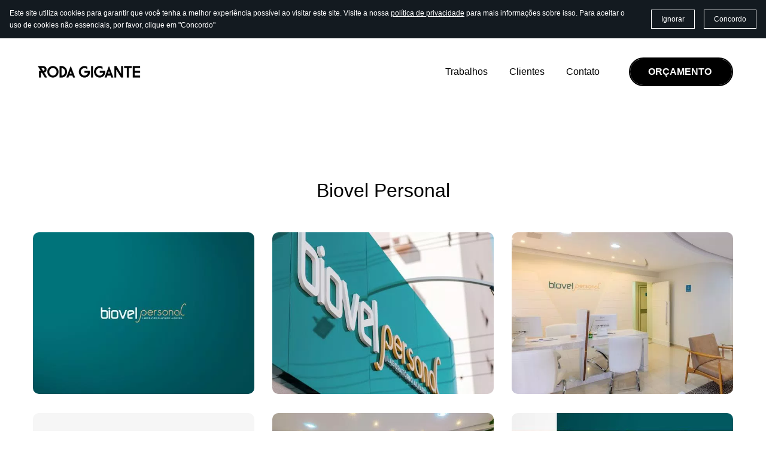

--- FILE ---
content_type: text/html
request_url: https://agenciarodagigante.com.br/case-biovel-personal/
body_size: 19442
content:
<!DOCTYPE html>

<html lang="pt-br"><head><meta content="" name="keywords"/>
<title>Case Biovel Personal</title>
<meta charset="utf-8"/>
<meta content="telephone=no" name="format-detection"/>
<meta content="width=device-width,height=device-height,initial-scale=1,maximum-scale=1,user-scalable=0" name="viewport"/>
<link crossorigin="" href="https://fonts.gstatic.com/" rel="preconnect"/>
<script src="https://cdn.sitebuilderhost.net/scripts/cpm/v2.js?type=Latitude" type="text/javascript"></script><link href="/ws/bundles/css/3d05ae18bcce371fececc0d2c25f4226.css" rel="stylesheet"></head>
<body>
<ws-global src="/ws/globals/cookie-banner/pt-br/index.html"><div id="ws-cookie-banner"><ws-cookie-banner>
<script>
  function isCookieBannerAccepted() {
    try {
      const cookieBannerItem = JSON.parse(localStorage.getItem('__cookieBanner__'));
      return Boolean(cookieBannerItem.accepted);
    } catch (e) {
      return false;
    };
  };

  if (isCookieBannerAccepted()) {
    document.querySelector('ws-cookie-banner').setAttribute('hidden', '');
  };
</script><p class="cookie-banner-description">Este site utiliza cookies para garantir que você tenha a melhor experiência possível ao visitar este site. Visite a nossa <a href="#">política de privacidade</a> para mais informações sobre isso. Para aceitar o uso de cookies não essenciais, por favor, clique em "Concordo"</p><ws-button class="cookie-banner-dismiss-button" role="button" tabindex="0">Ignorar</ws-button><ws-button class="cookie-banner-accept-button" role="button" tabindex="0">Concordo</ws-button></ws-cookie-banner></div></ws-global><ws-global src="/ws/globals/header-code/index.html"><div id="ws-site-header-wrapper">
<div data-color-palette="custom-palette-2" id="ws-color-palette"><style>:root{--ws-color-dark-50:344, 0%, 34%;--ws-color-dark-100:344, 0%, 31%;--ws-color-dark-200:344, 0%, 28%;--ws-color-dark-300:344, 0%, 24%;--ws-color-dark-400:344, 0%, 21%;--ws-color-dark-500:344, 0%, 17%;--ws-color-dark-600:344, 0%, 14%;--ws-color-dark-700:344, 0%, 12%;--ws-color-dark-800:344, 0%, 8%;--ws-color-dark-900:0, 0%, 0%;--ws-color-alt-dark-50:138, 0%, 35%;--ws-color-alt-dark-100:138, 0%, 33%;--ws-color-alt-dark-200:138, 0%, 31%;--ws-color-alt-dark-300:138, 0%, 29%;--ws-color-alt-dark-400:138, 0%, 26%;--ws-color-alt-dark-500:138, 0%, 23%;--ws-color-alt-dark-600:138, 0%, 20%;--ws-color-alt-dark-700:138, 0%, 17%;--ws-color-alt-dark-800:138, 0%, 13%;--ws-color-alt-dark-900:0, 0%, 8%;--ws-color-light-50:220, 16%, 98%;--ws-color-light-100:220, 6%, 96%;--ws-color-light-200:220, 4%, 94%;--ws-color-light-300:220, 2%, 89%;--ws-color-light-400:220, 2%, 86%;--ws-color-light-500:220, 1%, 81%;--ws-color-light-600:220, 1%, 76%;--ws-color-light-700:220, 1%, 71%;--ws-color-light-800:220, 1%, 66%;--ws-color-light-900:220, 1%, 61%;--ws-color-alt-light-50:0, 0%, 100%;--ws-color-alt-light-100:137, 0%, 98%;--ws-color-alt-light-200:137, 0%, 96%;--ws-color-alt-light-300:137, 0%, 94%;--ws-color-alt-light-400:137, 0%, 91%;--ws-color-alt-light-500:137, 0%, 89%;--ws-color-alt-light-600:136, 0%, 87%;--ws-color-alt-light-700:136, 0%, 83%;--ws-color-alt-light-800:136, 0%, 78%;--ws-color-alt-light-900:136, 0%, 72%;--ws-color-primary-50:344, 0%, 96%;--ws-color-primary-100:344, 0%, 91%;--ws-color-primary-200:344, 0%, 85%;--ws-color-primary-300:344, 0%, 77%;--ws-color-primary-400:344, 0%, 62%;--ws-color-primary-500:344, 0%, 48%;--ws-color-primary-600:344, 0%, 33%;--ws-color-primary-700:344, 0%, 26%;--ws-color-primary-800:344, 0%, 15%;--ws-color-primary-900:0, 0%, 0%;--ws-color-secondary-50:137, 0%, 98%;--ws-color-secondary-100:137, 0%, 96%;--ws-color-secondary-200:137, 0%, 94%;--ws-color-secondary-300:137, 0%, 89%;--ws-color-secondary-400:137, 0%, 75%;--ws-color-secondary-500:137, 0%, 63%;--ws-color-secondary-600:137, 0%, 47%;--ws-color-secondary-700:0, 0%, 39%;--ws-color-secondary-800:137, 0%, 27%;--ws-color-secondary-900:137, 0%, 14%;--ws-color-warning-50:46, 100%, 94%;--ws-color-warning-100:45, 100%, 85%;--ws-color-warning-200:45, 99%, 75%;--ws-color-warning-300:46, 99%, 65%;--ws-color-warning-400:45, 99%, 57%;--ws-color-warning-500:45, 99%, 50%;--ws-color-warning-600:42, 100%, 50%;--ws-color-warning-700:38, 100%, 50%;--ws-color-warning-800:34, 100%, 50%;--ws-color-warning-900:26, 100%, 50%;--ws-color-error-50:351, 100%, 96%;--ws-color-error-100:354, 98%, 90%;--ws-color-error-200:360, 71%, 77%;--ws-color-error-300:360, 67%, 67%;--ws-color-error-400:1, 81%, 62%;--ws-color-error-500:4, 87%, 57%;--ws-color-error-600:1, 76%, 54%;--ws-color-error-700:360, 65%, 50%;--ws-color-error-800:360, 68%, 46%;--ws-color-error-900:359, 76%, 40%;--ws-color-info-50:199, 94%, 94%;--ws-color-info-100:199, 93%, 85%;--ws-color-info-200:199, 93%, 75%;--ws-color-info-300:199, 92%, 65%;--ws-color-info-400:199, 92%, 57%;--ws-color-info-500:200, 91%, 52%;--ws-color-info-600:201, 85%, 49%;--ws-color-info-700:203, 85%, 44%;--ws-color-info-800:204, 85%, 40%;--ws-color-info-900:208, 86%, 33%;--ws-color-success-50:127, 47%, 93%;--ws-color-success-100:125, 41%, 83%;--ws-color-success-200:125, 40%, 73%;--ws-color-success-300:126, 40%, 62%;--ws-color-success-400:126, 40%, 54%;--ws-color-success-500:127, 46%, 46%;--ws-color-success-600:127, 49%, 42%;--ws-color-success-700:128, 53%, 36%;--ws-color-success-800:128, 57%, 31%;--ws-color-success-900:132, 77%, 20%;--ws-color-text-black:0, 0%, 0%;--ws-color-text-white:0, 0%, 100%;--ws-cookie-banner-background-color:208, 25%, 10%;--ws-cookie-banner-text-color:0, 0%, 100%;--ws-cookie-banner-button-hover-background-color:0, 0%, 0%;--ws-cookie-banner-link-visited-color:0, 0%, 69%}.ws-language-listbox,[data-surface].ws-light-0{--ws-surface-form-date-time-picker-wrapper-background-color:var(--ws-color-text-white);--ws-surface-form-date-time-picker-current-month-color:var(--ws-color-text-black);--ws-surface-form-date-time-picker-line-color:137, 0%, 98%;--ws-surface-form-date-time-picker-current-day-color:var(--ws-color-text-white);--ws-surface-form-date-time-picker-current-day-background:var(--ws-color-secondary-700);--ws-surface-form-date-time-picker-current-day-background-hover:var(--ws-color-text-white);--ws-surface-form-date-time-picker-icon-color:var(--ws-color-secondary-700);--ws-surface-form-date-time-picker-icon-hover-color:var(--ws-color-secondary-600);--ws-surface-form-date-time-picker-other-month-color:var(--ws-color-text-black);--ws-surface-form-date-time-picker-other-month-color-opacity:0.29;--ws-surface-form-date-time-picker-weekday-color:var(--ws-color-text-black);--ws-surface-form-date-time-picker-weekday-color-opacity:0.54;--ws-surface-form-time-picker-background-color:var(--ws-color-text-white);--ws-surface-form-time-picker-background-hover:var(--ws-color-text-white);--ws-surface-form-time-picker-color:var(--ws-color-text-black);--ws-surface-form-time-picker-line-color:137, 0%, 98%;--ws-surface-background-color:var(--ws-color-text-white);--ws-surface-border-color:136, 0%, 87%;--ws-surface-focus-outline-color:var(--ws-color-info-100);--ws-surface-focus-outline-color-opacity:1;--ws-surface-error-focus-outline-color:var(--ws-color-error-100);--ws-surface-error-focus-outline-color-opacity:1;--ws-surface-primary-button-background-color:var(--ws-color-text-black);--ws-surface-primary-button-background-opacity:1;--ws-surface-primary-button-text-color:var(--ws-color-text-white);--ws-surface-primary-button-text-color-opacity:1;--ws-surface-primary-button-border-color:var(--ws-color-text-black);--ws-surface-primary-button-border-opacity:1;--ws-surface-primary-button-hover-background-color:344, 0%, 15%;--ws-surface-primary-button-hover-background-opacity:1;--ws-surface-primary-button-hover-text-color:var(--ws-color-text-white);--ws-surface-primary-button-hover-text-color-opacity:1;--ws-surface-primary-button-hover-border-color:344, 0%, 15%;--ws-surface-primary-button-hover-border-opacity:1;--ws-surface-primary-button-active-background-color:var(--ws-color-text-black);--ws-surface-primary-button-active-background-opacity:1;--ws-surface-primary-button-active-text-color:var(--ws-color-text-white);--ws-surface-primary-button-active-text-color-opacity:1;--ws-surface-primary-button-active-border-color:var(--ws-color-text-black);--ws-surface-primary-button-active-border-opacity:1;--ws-surface-primary-button-disabled-background-color:var(--ws-color-text-black);--ws-surface-primary-button-disabled-background-opacity:0.02;--ws-surface-primary-button-disabled-text-color:var(--ws-color-text-black);--ws-surface-primary-button-disabled-text-color-opacity:0.42;--ws-surface-primary-button-disabled-border-color:var(--ws-color-text-black);--ws-surface-primary-button-disabled-border-opacity:0.02;--ws-surface-secondary-button-1-background-color:137, 0%, 96%;--ws-surface-secondary-button-1-background-opacity:1;--ws-surface-secondary-button-1-text-color:var(--ws-color-text-black);--ws-surface-secondary-button-1-text-color-opacity:1;--ws-surface-secondary-button-1-border-color:137, 0%, 96%;--ws-surface-secondary-button-1-border-opacity:1;--ws-surface-secondary-button-1-hover-background-color:137, 0%, 96%;--ws-surface-secondary-button-1-hover-background-opacity:0.4;--ws-surface-secondary-button-1-hover-text-color:var(--ws-color-text-black);--ws-surface-secondary-button-1-hover-text-color-opacity:1;--ws-surface-secondary-button-1-hover-border-color:137, 0%, 96%;--ws-surface-secondary-button-1-hover-border-opacity:0.4;--ws-surface-secondary-button-1-active-background-color:137, 0%, 96%;--ws-surface-secondary-button-1-active-background-opacity:0.4;--ws-surface-secondary-button-1-active-text-color:var(--ws-color-text-black);--ws-surface-secondary-button-1-active-text-color-opacity:1;--ws-surface-secondary-button-1-active-border-color:137, 0%, 96%;--ws-surface-secondary-button-1-active-border-opacity:0.4;--ws-surface-secondary-button-1-disabled-background-color:137, 0%, 96%;--ws-surface-secondary-button-1-disabled-background-opacity:0.43;--ws-surface-secondary-button-1-disabled-text-color:var(--ws-color-text-black);--ws-surface-secondary-button-1-disabled-text-color-opacity:0.29;--ws-surface-secondary-button-1-disabled-border-color:137, 0%, 96%;--ws-surface-secondary-button-1-disabled-border-opacity:0.43;--ws-surface-secondary-button-2-background-color:var(--ws-color-text-black);--ws-surface-secondary-button-2-background-opacity:0;--ws-surface-secondary-button-2-text-color:var(--ws-color-text-black);--ws-surface-secondary-button-2-text-color-opacity:1;--ws-surface-secondary-button-2-border-color:var(--ws-color-text-black);--ws-surface-secondary-button-2-border-opacity:1;--ws-surface-secondary-button-2-hover-background-color:var(--ws-color-text-black);--ws-surface-secondary-button-2-hover-background-opacity:1;--ws-surface-secondary-button-2-hover-text-color:var(--ws-color-text-white);--ws-surface-secondary-button-2-hover-text-color-opacity:1;--ws-surface-secondary-button-2-hover-border-color:var(--ws-color-text-black);--ws-surface-secondary-button-2-hover-border-opacity:1;--ws-surface-secondary-button-2-active-background-color:var(--ws-color-text-black);--ws-surface-secondary-button-2-active-background-opacity:1;--ws-surface-secondary-button-2-active-text-color:var(--ws-color-text-white);--ws-surface-secondary-button-2-active-text-color-opacity:1;--ws-surface-secondary-button-2-active-border-color:var(--ws-color-text-black);--ws-surface-secondary-button-2-active-border-opacity:1;--ws-surface-secondary-button-2-disabled-background-color:var(--ws-color-text-black);--ws-surface-secondary-button-2-disabled-background-opacity:0;--ws-surface-secondary-button-2-disabled-text-color:var(--ws-color-text-black);--ws-surface-secondary-button-2-disabled-text-color-opacity:0.29;--ws-surface-secondary-button-2-disabled-border-color:var(--ws-color-text-black);--ws-surface-secondary-button-2-disabled-border-opacity:0.02;--ws-surface-secondary-button-3-background-color:var(--ws-color-text-black);--ws-surface-secondary-button-3-background-opacity:0;--ws-surface-secondary-button-3-text-color:var(--ws-color-text-black);--ws-surface-secondary-button-3-text-color-opacity:1;--ws-surface-secondary-button-3-border-color:var(--ws-color-text-black);--ws-surface-secondary-button-3-border-opacity:1;--ws-surface-secondary-button-3-hover-background-color:var(--ws-color-text-black);--ws-surface-secondary-button-3-hover-background-opacity:1;--ws-surface-secondary-button-3-hover-text-color:var(--ws-color-text-white);--ws-surface-secondary-button-3-hover-text-color-opacity:1;--ws-surface-secondary-button-3-hover-border-color:var(--ws-color-text-black);--ws-surface-secondary-button-3-hover-border-opacity:1;--ws-surface-secondary-button-3-active-background-color:var(--ws-color-text-black);--ws-surface-secondary-button-3-active-background-opacity:1;--ws-surface-secondary-button-3-active-text-color:var(--ws-color-text-white);--ws-surface-secondary-button-3-active-text-color-opacity:1;--ws-surface-secondary-button-3-active-border-color:var(--ws-color-text-black);--ws-surface-secondary-button-3-active-border-opacity:1;--ws-surface-secondary-button-3-disabled-background-color:var(--ws-color-text-black);--ws-surface-secondary-button-3-disabled-background-opacity:0;--ws-surface-secondary-button-3-disabled-text-color:var(--ws-color-text-black);--ws-surface-secondary-button-3-disabled-text-color-opacity:0.29;--ws-surface-secondary-button-3-disabled-border-color:var(--ws-color-text-black);--ws-surface-secondary-button-3-disabled-border-opacity:0.02;--ws-surface-secondary-button-4-background-color:137, 0%, 96%;--ws-surface-secondary-button-4-background-opacity:0;--ws-surface-secondary-button-4-text-color:var(--ws-color-text-black);--ws-surface-secondary-button-4-text-color-opacity:1;--ws-surface-secondary-button-4-border-color:137, 0%, 96%;--ws-surface-secondary-button-4-border-opacity:1;--ws-surface-secondary-button-4-hover-background-color:137, 0%, 96%;--ws-surface-secondary-button-4-hover-background-opacity:1;--ws-surface-secondary-button-4-hover-text-color:var(--ws-color-text-black);--ws-surface-secondary-button-4-hover-text-color-opacity:1;--ws-surface-secondary-button-4-hover-border-color:137, 0%, 96%;--ws-surface-secondary-button-4-hover-border-opacity:1;--ws-surface-secondary-button-4-active-background-color:137, 0%, 96%;--ws-surface-secondary-button-4-active-background-opacity:1;--ws-surface-secondary-button-4-active-text-color:var(--ws-color-text-black);--ws-surface-secondary-button-4-active-text-color-opacity:1;--ws-surface-secondary-button-4-active-border-color:137, 0%, 96%;--ws-surface-secondary-button-4-active-border-opacity:1;--ws-surface-secondary-button-4-disabled-background-color:137, 0%, 96%;--ws-surface-secondary-button-4-disabled-background-opacity:0;--ws-surface-secondary-button-4-disabled-text-color:var(--ws-color-text-black);--ws-surface-secondary-button-4-disabled-text-color-opacity:0.29;--ws-surface-secondary-button-4-disabled-border-color:137, 0%, 96%;--ws-surface-secondary-button-4-disabled-border-opacity:0.43;--ws-surface-secondary-button-5-background-color:var(--ws-color-secondary-700);--ws-surface-secondary-button-5-background-opacity:1;--ws-surface-secondary-button-5-text-color:var(--ws-color-text-white);--ws-surface-secondary-button-5-text-color-opacity:1;--ws-surface-secondary-button-5-border-color:var(--ws-color-secondary-700);--ws-surface-secondary-button-5-border-opacity:1;--ws-surface-secondary-button-5-hover-background-color:var(--ws-color-secondary-600);--ws-surface-secondary-button-5-hover-background-opacity:1;--ws-surface-secondary-button-5-hover-text-color:var(--ws-color-text-white);--ws-surface-secondary-button-5-hover-text-color-opacity:1;--ws-surface-secondary-button-5-hover-border-color:var(--ws-color-secondary-600);--ws-surface-secondary-button-5-hover-border-opacity:1;--ws-surface-secondary-button-5-active-background-color:137, 0%, 27%;--ws-surface-secondary-button-5-active-background-opacity:1;--ws-surface-secondary-button-5-active-text-color:var(--ws-color-text-white);--ws-surface-secondary-button-5-active-text-color-opacity:1;--ws-surface-secondary-button-5-active-border-color:137, 0%, 27%;--ws-surface-secondary-button-5-active-border-opacity:1;--ws-surface-secondary-button-5-disabled-background-color:var(--ws-color-secondary-700);--ws-surface-secondary-button-5-disabled-background-opacity:0.03;--ws-surface-secondary-button-5-disabled-text-color:var(--ws-color-text-black);--ws-surface-secondary-button-5-disabled-text-color-opacity:0.42;--ws-surface-secondary-button-5-disabled-border-color:var(--ws-color-secondary-700);--ws-surface-secondary-button-5-disabled-border-opacity:0.03;--ws-surface-text-color:var(--ws-color-text-black);--ws-surface-text-high-emphasis-opacity:1;--ws-surface-text-medium-emphasis-opacity:0.54;--ws-surface-text-disabled-emphasis-opacity:0.29;--ws-surface-link-text-color:var(--ws-color-secondary-700);--ws-surface-link-text-color-opacity:1;--ws-surface-link-hover-text-color:var(--ws-color-secondary-600);--ws-surface-link-hover-text-color-opacity:1;--ws-surface-footer-link-text-color:var(--ws-color-text-black);--ws-surface-footer-link-text-color-opacity:1;--ws-surface-footer-link-hover-text-color:var(--ws-color-primary-500);--ws-surface-footer-link-hover-text-color-opacity:1;--ws-surface-highlighter-text-color:var(--ws-color-text-white);--ws-surface-highlighter-background-color:var(--ws-color-secondary-700);--ws-surface-mark-text-color:var(--ws-color-secondary-700);--ws-surface-mark-text-color-opacity:1;--ws-surface-form-input-border-color:136, 0%, 87%;--ws-surface-form-input-border-color-opacity:1;--ws-surface-form-input-focus-border-color:var(--ws-color-info-500);--ws-surface-form-input-focus-border-color-opacity:1;--ws-surface-form-input-disabled-border-color:136, 0%, 87%;--ws-surface-form-input-disabled-border-color-opacity:0.46;--ws-surface-form-input-error-border-color:var(--ws-color-error-300);--ws-surface-form-input-error-border-color-opacity:1;--ws-surface-form-validation-error-text-color:var(--ws-color-error-300);--ws-surface-form-checkbox-icon-color:var(--ws-color-text-white);--ws-surface-form-checkbox-icon-color-opacity:1;--ws-surface-form-checkbox-background-color:var(--ws-color-text-white);--ws-surface-form-checkbox-background-color-opacity:1;--ws-surface-form-checkbox-border-color:136, 0%, 87%;--ws-surface-form-checkbox-border-color-opacity:1;--ws-surface-form-checkbox-checked-background-color:var(--ws-color-secondary-700);--ws-surface-form-checkbox-checked-background-color-opacity:1;--ws-surface-form-checkbox-checked-border-color:var(--ws-color-secondary-700);--ws-surface-form-checkbox-checked-border-color-opacity:1;--ws-surface-form-checkbox-disabled-border-color:136, 0%, 87%;--ws-surface-form-checkbox-disabled-border-color-opacity:0.46;--ws-surface-form-checkbox-disabled-background-color:var(--ws-color-text-white);--ws-surface-form-checkbox-disabled-background-color-opacity:0.46;--ws-surface-social-icon-color:var(--ws-color-secondary-700);--ws-surface-social-icon-hover-color:var(--ws-color-secondary-600);--ws-surface-social-icon-hover-color-opacity:1;--ws-surface-feature-icon-color:var(--ws-color-secondary-700);--ws-surface-feature-link-color:var(--ws-color-secondary-700);--ws-surface-feature-link-color-opacity:1;--ws-surface-feature-link-hover-color:var(--ws-color-secondary-600);--ws-surface-feature-link-hover-color-opacity:1;--ws-surface-contact-icon-color:var(--ws-color-text-black);--ws-surface-contact-icon-color-opacity:0.54;--ws-surface-m-table-with-buttons-thead-border-color:var(--ws-color-text-black);--ws-surface-m-table-with-buttons-thead-border-color-opacity:1;--ws-surface-m-table-with-buttons-border-color:137, 0%, 89%;--ws-surface-m-table-with-buttons-border-color-opacity:1;--ws-surface-tag-color:var(--ws-color-text-black);--ws-surface-tag-color-opacity:0.55;--ws-surface-tag-background-color:137, 0%, 96%;--ws-surface-tag-background-color-opacity:1;--ws-surface-counter-text-color:var(--ws-color-secondary-700);--ws-surface-counter-text-opacity:1;--ws-surface-m-phone-color:var(--ws-color-secondary-700);--ws-surface-m-nav-link-color:var(--ws-color-text-black);--ws-surface-m-nav-link-color-opacity:1;--ws-surface-m-nav-link-hover-color:var(--ws-color-primary-500);--ws-surface-m-nav-link-hover-color-opacity:1;--ws-surface-m-nav-link-active-color:var(--ws-color-primary-500);--ws-surface-m-nav-link-active-color-opacity:1;--ws-surface-dropdown-arrow-color:var(--ws-color-text-black);--ws-surface-dropdown-arrow-disabled-color:var(--ws-color-text-black);--ws-surface-dropdown-list-background:var(--ws-color-text-white);--ws-surface-dropdown-list-row-background:var(--ws-color-text-white);--ws-surface-dropdown-list-row-hover-background:var(--ws-color-text-white);--ws-surface-dropdown-list-row-selected-background:var(--ws-color-secondary-700);--ws-surface-dropdown-list-text-color:var(--ws-color-text-black);--ws-surface-dropdown-list-text-hover-color:var(--ws-color-text-black);--ws-surface-dropdown-list-text-selected-color:var(--ws-color-text-white);--ws-surface-dropdown-text-color:var(--ws-color-text-black);--ws-surface-dropdown-disabled-color:var(--ws-color-text-black);--ws-surface-site-name-color:var(--ws-color-text-black);--ws-surface-site-name-color-opacity:1;--ws-surface-heading-1-color:var(--ws-color-text-black);--ws-surface-heading-1-color-opacity:1;--ws-surface-heading-2-color:var(--ws-color-text-black);--ws-surface-heading-2-color-opacity:1;--ws-surface-heading-3-color:var(--ws-color-text-black);--ws-surface-heading-3-color-opacity:1;--ws-surface-heading-4-color:var(--ws-color-text-black);--ws-surface-heading-4-color-opacity:1;--ws-surface-heading-5-color:var(--ws-color-text-black);--ws-surface-heading-5-color-opacity:1;--ws-surface-heading-6-color:var(--ws-color-text-black);--ws-surface-heading-6-color-opacity:0.54;--ws-surface-paragraph-color:var(--ws-color-text-black);--ws-surface-paragraph-color-opacity:0.54;--ws-surface-blockquote-color:var(--ws-color-text-black);--ws-surface-blockquote-color-opacity:1}[data-surface].ws-light-1{--ws-surface-form-date-time-picker-wrapper-background-color:var(--ws-color-text-white);--ws-surface-form-date-time-picker-current-month-color:var(--ws-color-text-black);--ws-surface-form-date-time-picker-line-color:var(--ws-color-light-100);--ws-surface-form-date-time-picker-current-day-color:var(--ws-color-text-white);--ws-surface-form-date-time-picker-current-day-background:var(--ws-color-secondary-800);--ws-surface-form-date-time-picker-current-day-background-hover:var(--ws-color-light-50);--ws-surface-form-date-time-picker-icon-color:var(--ws-color-secondary-800);--ws-surface-form-date-time-picker-icon-hover-color:var(--ws-color-secondary-700);--ws-surface-form-date-time-picker-other-month-color:var(--ws-color-text-black);--ws-surface-form-date-time-picker-other-month-color-opacity:0.31;--ws-surface-form-date-time-picker-weekday-color:var(--ws-color-text-black);--ws-surface-form-date-time-picker-weekday-color-opacity:0.59;--ws-surface-form-time-picker-background-color:var(--ws-color-text-white);--ws-surface-form-time-picker-background-hover:var(--ws-color-light-50);--ws-surface-form-time-picker-color:var(--ws-color-text-black);--ws-surface-form-time-picker-line-color:var(--ws-color-light-100);--ws-surface-background-color:var(--ws-color-light-600);--ws-surface-border-color:220, 1%, 66%;--ws-surface-focus-outline-color:var(--ws-color-info-50);--ws-surface-focus-outline-color-opacity:1;--ws-surface-error-focus-outline-color:var(--ws-color-error-50);--ws-surface-error-focus-outline-color-opacity:1;--ws-surface-primary-button-background-color:var(--ws-color-text-black);--ws-surface-primary-button-background-opacity:1;--ws-surface-primary-button-text-color:var(--ws-color-text-white);--ws-surface-primary-button-text-color-opacity:1;--ws-surface-primary-button-border-color:var(--ws-color-text-black);--ws-surface-primary-button-border-opacity:1;--ws-surface-primary-button-hover-background-color:344, 0%, 15%;--ws-surface-primary-button-hover-background-opacity:1;--ws-surface-primary-button-hover-text-color:var(--ws-color-text-white);--ws-surface-primary-button-hover-text-color-opacity:1;--ws-surface-primary-button-hover-border-color:344, 0%, 15%;--ws-surface-primary-button-hover-border-opacity:1;--ws-surface-primary-button-active-background-color:var(--ws-color-text-black);--ws-surface-primary-button-active-background-opacity:1;--ws-surface-primary-button-active-text-color:var(--ws-color-text-white);--ws-surface-primary-button-active-text-color-opacity:1;--ws-surface-primary-button-active-border-color:var(--ws-color-text-black);--ws-surface-primary-button-active-border-opacity:1;--ws-surface-primary-button-disabled-background-color:var(--ws-color-text-black);--ws-surface-primary-button-disabled-background-opacity:0.02;--ws-surface-primary-button-disabled-text-color:var(--ws-color-text-black);--ws-surface-primary-button-disabled-text-color-opacity:0.42;--ws-surface-primary-button-disabled-border-color:var(--ws-color-text-black);--ws-surface-primary-button-disabled-border-opacity:0.02;--ws-surface-secondary-button-1-background-color:var(--ws-color-text-white);--ws-surface-secondary-button-1-background-opacity:0.15;--ws-surface-secondary-button-1-text-color:var(--ws-color-text-white);--ws-surface-secondary-button-1-text-color-opacity:1;--ws-surface-secondary-button-1-border-color:var(--ws-color-text-white);--ws-surface-secondary-button-1-border-opacity:0.15;--ws-surface-secondary-button-1-hover-background-color:var(--ws-color-text-white);--ws-surface-secondary-button-1-hover-background-opacity:0.08;--ws-surface-secondary-button-1-hover-text-color:var(--ws-color-text-black);--ws-surface-secondary-button-1-hover-text-color-opacity:1;--ws-surface-secondary-button-1-hover-border-color:var(--ws-color-text-white);--ws-surface-secondary-button-1-hover-border-opacity:0.08;--ws-surface-secondary-button-1-active-background-color:var(--ws-color-text-white);--ws-surface-secondary-button-1-active-background-opacity:0.08;--ws-surface-secondary-button-1-active-text-color:var(--ws-color-text-black);--ws-surface-secondary-button-1-active-text-color-opacity:1;--ws-surface-secondary-button-1-active-border-color:var(--ws-color-text-white);--ws-surface-secondary-button-1-active-border-opacity:0.08;--ws-surface-secondary-button-1-disabled-background-color:var(--ws-color-text-white);--ws-surface-secondary-button-1-disabled-background-opacity:0.07;--ws-surface-secondary-button-1-disabled-text-color:var(--ws-color-text-black);--ws-surface-secondary-button-1-disabled-text-color-opacity:0.3;--ws-surface-secondary-button-1-disabled-border-color:var(--ws-color-text-white);--ws-surface-secondary-button-1-disabled-border-opacity:0.07;--ws-surface-secondary-button-2-background-color:var(--ws-color-text-black);--ws-surface-secondary-button-2-background-opacity:0;--ws-surface-secondary-button-2-text-color:var(--ws-color-text-black);--ws-surface-secondary-button-2-text-color-opacity:1;--ws-surface-secondary-button-2-border-color:var(--ws-color-text-black);--ws-surface-secondary-button-2-border-opacity:1;--ws-surface-secondary-button-2-hover-background-color:var(--ws-color-text-black);--ws-surface-secondary-button-2-hover-background-opacity:1;--ws-surface-secondary-button-2-hover-text-color:var(--ws-color-text-white);--ws-surface-secondary-button-2-hover-text-color-opacity:1;--ws-surface-secondary-button-2-hover-border-color:var(--ws-color-text-black);--ws-surface-secondary-button-2-hover-border-opacity:1;--ws-surface-secondary-button-2-active-background-color:var(--ws-color-text-black);--ws-surface-secondary-button-2-active-background-opacity:1;--ws-surface-secondary-button-2-active-text-color:var(--ws-color-text-white);--ws-surface-secondary-button-2-active-text-color-opacity:1;--ws-surface-secondary-button-2-active-border-color:var(--ws-color-text-black);--ws-surface-secondary-button-2-active-border-opacity:1;--ws-surface-secondary-button-2-disabled-background-color:var(--ws-color-text-black);--ws-surface-secondary-button-2-disabled-background-opacity:0;--ws-surface-secondary-button-2-disabled-text-color:var(--ws-color-text-black);--ws-surface-secondary-button-2-disabled-text-color-opacity:0.31;--ws-surface-secondary-button-2-disabled-border-color:var(--ws-color-text-black);--ws-surface-secondary-button-2-disabled-border-opacity:0.02;--ws-surface-secondary-button-3-background-color:var(--ws-color-text-black);--ws-surface-secondary-button-3-background-opacity:0;--ws-surface-secondary-button-3-text-color:var(--ws-color-text-black);--ws-surface-secondary-button-3-text-color-opacity:1;--ws-surface-secondary-button-3-border-color:var(--ws-color-text-black);--ws-surface-secondary-button-3-border-opacity:1;--ws-surface-secondary-button-3-hover-background-color:var(--ws-color-text-black);--ws-surface-secondary-button-3-hover-background-opacity:1;--ws-surface-secondary-button-3-hover-text-color:var(--ws-color-text-white);--ws-surface-secondary-button-3-hover-text-color-opacity:1;--ws-surface-secondary-button-3-hover-border-color:var(--ws-color-text-black);--ws-surface-secondary-button-3-hover-border-opacity:1;--ws-surface-secondary-button-3-active-background-color:var(--ws-color-text-black);--ws-surface-secondary-button-3-active-background-opacity:1;--ws-surface-secondary-button-3-active-text-color:var(--ws-color-text-white);--ws-surface-secondary-button-3-active-text-color-opacity:1;--ws-surface-secondary-button-3-active-border-color:var(--ws-color-text-black);--ws-surface-secondary-button-3-active-border-opacity:1;--ws-surface-secondary-button-3-disabled-background-color:var(--ws-color-text-black);--ws-surface-secondary-button-3-disabled-background-opacity:0;--ws-surface-secondary-button-3-disabled-text-color:var(--ws-color-text-black);--ws-surface-secondary-button-3-disabled-text-color-opacity:0.31;--ws-surface-secondary-button-3-disabled-border-color:var(--ws-color-text-black);--ws-surface-secondary-button-3-disabled-border-opacity:0.02;--ws-surface-secondary-button-4-background-color:var(--ws-color-text-white);--ws-surface-secondary-button-4-background-opacity:0;--ws-surface-secondary-button-4-text-color:var(--ws-color-text-black);--ws-surface-secondary-button-4-text-color-opacity:1;--ws-surface-secondary-button-4-border-color:var(--ws-color-text-white);--ws-surface-secondary-button-4-border-opacity:0.15;--ws-surface-secondary-button-4-hover-background-color:var(--ws-color-text-white);--ws-surface-secondary-button-4-hover-background-opacity:0.15;--ws-surface-secondary-button-4-hover-text-color:var(--ws-color-text-white);--ws-surface-secondary-button-4-hover-text-color-opacity:1;--ws-surface-secondary-button-4-hover-border-color:var(--ws-color-text-white);--ws-surface-secondary-button-4-hover-border-opacity:0.15;--ws-surface-secondary-button-4-active-background-color:var(--ws-color-text-white);--ws-surface-secondary-button-4-active-background-opacity:0.15;--ws-surface-secondary-button-4-active-text-color:var(--ws-color-text-white);--ws-surface-secondary-button-4-active-text-color-opacity:1;--ws-surface-secondary-button-4-active-border-color:var(--ws-color-text-white);--ws-surface-secondary-button-4-active-border-opacity:0.15;--ws-surface-secondary-button-4-disabled-background-color:var(--ws-color-text-white);--ws-surface-secondary-button-4-disabled-background-opacity:0;--ws-surface-secondary-button-4-disabled-text-color:var(--ws-color-text-black);--ws-surface-secondary-button-4-disabled-text-color-opacity:0.31;--ws-surface-secondary-button-4-disabled-border-color:var(--ws-color-text-white);--ws-surface-secondary-button-4-disabled-border-opacity:0.07;--ws-surface-secondary-button-5-background-color:var(--ws-color-secondary-700);--ws-surface-secondary-button-5-background-opacity:1;--ws-surface-secondary-button-5-text-color:var(--ws-color-text-white);--ws-surface-secondary-button-5-text-color-opacity:1;--ws-surface-secondary-button-5-border-color:var(--ws-color-secondary-700);--ws-surface-secondary-button-5-border-opacity:1;--ws-surface-secondary-button-5-hover-background-color:var(--ws-color-secondary-600);--ws-surface-secondary-button-5-hover-background-opacity:1;--ws-surface-secondary-button-5-hover-text-color:var(--ws-color-text-white);--ws-surface-secondary-button-5-hover-text-color-opacity:1;--ws-surface-secondary-button-5-hover-border-color:var(--ws-color-secondary-600);--ws-surface-secondary-button-5-hover-border-opacity:1;--ws-surface-secondary-button-5-active-background-color:137, 0%, 27%;--ws-surface-secondary-button-5-active-background-opacity:1;--ws-surface-secondary-button-5-active-text-color:var(--ws-color-text-white);--ws-surface-secondary-button-5-active-text-color-opacity:1;--ws-surface-secondary-button-5-active-border-color:137, 0%, 27%;--ws-surface-secondary-button-5-active-border-opacity:1;--ws-surface-secondary-button-5-disabled-background-color:var(--ws-color-secondary-700);--ws-surface-secondary-button-5-disabled-background-opacity:0.04;--ws-surface-secondary-button-5-disabled-text-color:var(--ws-color-text-black);--ws-surface-secondary-button-5-disabled-text-color-opacity:0.42;--ws-surface-secondary-button-5-disabled-border-color:var(--ws-color-secondary-700);--ws-surface-secondary-button-5-disabled-border-opacity:0.04;--ws-surface-text-color:var(--ws-color-text-black);--ws-surface-text-high-emphasis-opacity:1;--ws-surface-text-medium-emphasis-opacity:0.59;--ws-surface-text-disabled-emphasis-opacity:0.31;--ws-surface-link-text-color:137, 0%, 27%;--ws-surface-link-text-color-opacity:1;--ws-surface-link-hover-text-color:var(--ws-color-secondary-700);--ws-surface-link-hover-text-color-opacity:1;--ws-surface-footer-link-text-color:var(--ws-color-text-black);--ws-surface-footer-link-text-color-opacity:1;--ws-surface-footer-link-hover-text-color:var(--ws-color-primary-700);--ws-surface-footer-link-hover-text-color-opacity:1;--ws-surface-highlighter-text-color:var(--ws-color-text-white);--ws-surface-highlighter-background-color:var(--ws-color-secondary-700);--ws-surface-mark-text-color:var(--ws-color-text-black);--ws-surface-mark-text-color-opacity:1;--ws-surface-form-input-border-color:220, 1%, 66%;--ws-surface-form-input-border-color-opacity:1;--ws-surface-form-input-focus-border-color:var(--ws-color-info-800);--ws-surface-form-input-focus-border-color-opacity:1;--ws-surface-form-input-disabled-border-color:220, 1%, 66%;--ws-surface-form-input-disabled-border-color-opacity:0.46;--ws-surface-form-input-error-border-color:var(--ws-color-error-800);--ws-surface-form-input-error-border-color-opacity:1;--ws-surface-form-validation-error-text-color:var(--ws-color-error-800);--ws-surface-form-checkbox-icon-color:var(--ws-color-text-white);--ws-surface-form-checkbox-icon-color-opacity:1;--ws-surface-form-checkbox-background-color:var(--ws-color-light-700);--ws-surface-form-checkbox-background-color-opacity:1;--ws-surface-form-checkbox-border-color:220, 1%, 66%;--ws-surface-form-checkbox-border-color-opacity:1;--ws-surface-form-checkbox-checked-background-color:var(--ws-color-secondary-800);--ws-surface-form-checkbox-checked-background-color-opacity:1;--ws-surface-form-checkbox-checked-border-color:var(--ws-color-secondary-800);--ws-surface-form-checkbox-checked-border-color-opacity:1;--ws-surface-form-checkbox-disabled-border-color-opacity:0.46;--ws-surface-form-checkbox-disabled-background-color:var(--ws-color-light-700);--ws-surface-form-checkbox-disabled-background-color-opacity:var(--ws-color-light-800);--ws-surface-social-icon-color:137, 0%, 27%;--ws-surface-social-icon-hover-color:var(--ws-color-secondary-700);--ws-surface-social-icon-hover-color-opacity:1;--ws-surface-feature-icon-color:137, 0%, 27%;--ws-surface-feature-link-color:var(--ws-color-secondary-800);--ws-surface-feature-link-color-opacity:1;--ws-surface-feature-link-hover-color:var(--ws-color-secondary-700);--ws-surface-feature-link-hover-color-opacity:1;--ws-surface-contact-icon-color:var(--ws-color-text-black);--ws-surface-contact-icon-color-opacity:0.59;--ws-surface-m-table-with-buttons-thead-border-color:var(--ws-color-text-black);--ws-surface-m-table-with-buttons-thead-border-color-opacity:1;--ws-surface-m-table-with-buttons-border-color:var(--ws-color-light-800);--ws-surface-m-table-with-buttons-border-color-opacity:1;--ws-surface-tag-color:var(--ws-color-text-white);--ws-surface-tag-color-opacity:0.7;--ws-surface-tag-background-color:var(--ws-color-text-white);--ws-surface-tag-background-color-opacity:0.15;--ws-surface-counter-text-color:var(--ws-color-secondary-800);--ws-surface-counter-text-opacity:1;--ws-surface-m-phone-color:var(--ws-color-secondary-800);--ws-surface-m-nav-link-color:var(--ws-color-text-black);--ws-surface-m-nav-link-color-opacity:1;--ws-surface-m-nav-link-hover-color:344, 0%, 26%;--ws-surface-m-nav-link-hover-color-opacity:1;--ws-surface-m-nav-link-active-color:344, 0%, 26%;--ws-surface-m-nav-link-active-color-opacity:1;--ws-surface-dropdown-arrow-color:var(--ws-color-text-black);--ws-surface-dropdown-arrow-disabled-color:var(--ws-color-text-black);--ws-surface-dropdown-list-background:var(--ws-color-text-white);--ws-surface-dropdown-list-row-background:var(--ws-color-text-white);--ws-surface-dropdown-list-row-hover-background:var(--ws-color-light-50);--ws-surface-dropdown-list-row-selected-background:var(--ws-color-secondary-700);--ws-surface-dropdown-list-text-color:var(--ws-color-text-black);--ws-surface-dropdown-list-text-hover-color:var(--ws-color-text-black);--ws-surface-dropdown-list-text-selected-color:var(--ws-color-text-white);--ws-surface-dropdown-text-color:var(--ws-color-text-black);--ws-surface-dropdown-disabled-color:var(--ws-color-text-black);--ws-surface-site-name-color:var(--ws-color-text-black);--ws-surface-site-name-color-opacity:1;--ws-surface-heading-1-color:var(--ws-color-text-black);--ws-surface-heading-1-color-opacity:1;--ws-surface-heading-2-color:var(--ws-color-text-black);--ws-surface-heading-2-color-opacity:1;--ws-surface-heading-3-color:var(--ws-color-text-black);--ws-surface-heading-3-color-opacity:1;--ws-surface-heading-4-color:var(--ws-color-text-black);--ws-surface-heading-4-color-opacity:1;--ws-surface-heading-5-color:var(--ws-color-text-black);--ws-surface-heading-5-color-opacity:1;--ws-surface-heading-6-color:var(--ws-color-text-black);--ws-surface-heading-6-color-opacity:0.59;--ws-surface-paragraph-color:var(--ws-color-text-black);--ws-surface-paragraph-color-opacity:0.59;--ws-surface-blockquote-color:var(--ws-color-text-black);--ws-surface-blockquote-color-opacity:1}.ws-m-media-with-text-overlay ws-text,[data-surface].ws-dark-0{--ws-surface-form-date-time-picker-wrapper-background-color:var(--ws-color-dark-800);--ws-surface-form-date-time-picker-current-month-color:var(--ws-color-text-white);--ws-surface-form-date-time-picker-line-color:var(--ws-color-dark-600);--ws-surface-form-date-time-picker-current-day-color:var(--ws-color-text-white);--ws-surface-form-date-time-picker-current-day-background:var(--ws-color-secondary-700);--ws-surface-form-date-time-picker-current-day-background-hover:var(--ws-color-dark-700);--ws-surface-form-date-time-picker-icon-color:var(--ws-color-secondary-600);--ws-surface-form-date-time-picker-icon-hover-color:var(--ws-color-secondary-500);--ws-surface-form-date-time-picker-other-month-color:var(--ws-color-text-white);--ws-surface-form-date-time-picker-other-month-color-opacity:0.25;--ws-surface-form-date-time-picker-weekday-color:var(--ws-color-text-white);--ws-surface-form-date-time-picker-weekday-color-opacity:0.46;--ws-surface-form-time-picker-background-color:var(--ws-color-dark-800);--ws-surface-form-time-picker-background-hover:var(--ws-color-dark-700);--ws-surface-form-time-picker-color:var(--ws-color-text-white);--ws-surface-form-time-picker-line-color:var(--ws-color-dark-600);--ws-surface-background-color:var(--ws-color-dark-900);--ws-surface-border-color:344, 0%, 21%;--ws-surface-focus-outline-color:var(--ws-color-info-900);--ws-surface-focus-outline-color-opacity:1;--ws-surface-error-focus-outline-color:var(--ws-color-error-900);--ws-surface-error-focus-outline-color-opacity:0.72;--ws-surface-primary-button-background-color:344, 0%, 26%;--ws-surface-primary-button-background-opacity:1;--ws-surface-primary-button-text-color:var(--ws-color-text-white);--ws-surface-primary-button-text-color-opacity:1;--ws-surface-primary-button-border-color:344, 0%, 26%;--ws-surface-primary-button-border-opacity:1;--ws-surface-primary-button-hover-background-color:344, 0%, 33%;--ws-surface-primary-button-hover-background-opacity:1;--ws-surface-primary-button-hover-text-color:var(--ws-color-text-white);--ws-surface-primary-button-hover-text-color-opacity:1;--ws-surface-primary-button-hover-border-color:344, 0%, 33%;--ws-surface-primary-button-hover-border-opacity:1;--ws-surface-primary-button-active-background-color:344, 0%, 15%;--ws-surface-primary-button-active-background-opacity:1;--ws-surface-primary-button-active-text-color:var(--ws-color-text-white);--ws-surface-primary-button-active-text-color-opacity:1;--ws-surface-primary-button-active-border-color:344, 0%, 15%;--ws-surface-primary-button-active-border-opacity:1;--ws-surface-primary-button-disabled-background-color:344, 0%, 26%;--ws-surface-primary-button-disabled-background-opacity:0.39;--ws-surface-primary-button-disabled-text-color:var(--ws-color-text-white);--ws-surface-primary-button-disabled-text-color-opacity:0.31;--ws-surface-primary-button-disabled-border-color:344, 0%, 26%;--ws-surface-primary-button-disabled-border-opacity:0.39;--ws-surface-secondary-button-1-background-color:344, 0%, 14%;--ws-surface-secondary-button-1-background-opacity:1;--ws-surface-secondary-button-1-text-color:var(--ws-color-text-white);--ws-surface-secondary-button-1-text-color-opacity:1;--ws-surface-secondary-button-1-border-color:344, 0%, 14%;--ws-surface-secondary-button-1-border-opacity:1;--ws-surface-secondary-button-1-hover-background-color:344, 0%, 14%;--ws-surface-secondary-button-1-hover-background-opacity:0.4;--ws-surface-secondary-button-1-hover-text-color:var(--ws-color-text-white);--ws-surface-secondary-button-1-hover-text-color-opacity:1;--ws-surface-secondary-button-1-hover-border-color:344, 0%, 14%;--ws-surface-secondary-button-1-hover-border-opacity:0.4;--ws-surface-secondary-button-1-active-background-color:344, 0%, 14%;--ws-surface-secondary-button-1-active-background-opacity:0.4;--ws-surface-secondary-button-1-active-text-color:var(--ws-color-text-white);--ws-surface-secondary-button-1-active-text-color-opacity:1;--ws-surface-secondary-button-1-active-border-color:344, 0%, 14%;--ws-surface-secondary-button-1-active-border-opacity:0.4;--ws-surface-secondary-button-1-disabled-background-color:344, 0%, 14%;--ws-surface-secondary-button-1-disabled-background-opacity:0.71;--ws-surface-secondary-button-1-disabled-text-color:var(--ws-color-text-white);--ws-surface-secondary-button-1-disabled-text-color-opacity:0.22;--ws-surface-secondary-button-1-disabled-border-color:344, 0%, 14%;--ws-surface-secondary-button-1-disabled-border-opacity:0.71;--ws-surface-secondary-button-2-background-color:344, 0%, 26%;--ws-surface-secondary-button-2-background-opacity:0;--ws-surface-secondary-button-2-text-color:var(--ws-color-text-white);--ws-surface-secondary-button-2-text-color-opacity:1;--ws-surface-secondary-button-2-border-color:344, 0%, 26%;--ws-surface-secondary-button-2-border-opacity:1;--ws-surface-secondary-button-2-hover-background-color:344, 0%, 26%;--ws-surface-secondary-button-2-hover-background-opacity:1;--ws-surface-secondary-button-2-hover-text-color:var(--ws-color-text-white);--ws-surface-secondary-button-2-hover-text-color-opacity:1;--ws-surface-secondary-button-2-hover-border-color:344, 0%, 26%;--ws-surface-secondary-button-2-hover-border-opacity:1;--ws-surface-secondary-button-2-active-background-color:344, 0%, 26%;--ws-surface-secondary-button-2-active-background-opacity:1;--ws-surface-secondary-button-2-active-text-color:var(--ws-color-text-white);--ws-surface-secondary-button-2-active-text-color-opacity:1;--ws-surface-secondary-button-2-active-border-color:344, 0%, 26%;--ws-surface-secondary-button-2-active-border-opacity:1;--ws-surface-secondary-button-2-disabled-background-color:344, 0%, 26%;--ws-surface-secondary-button-2-disabled-background-opacity:0;--ws-surface-secondary-button-2-disabled-text-color:var(--ws-color-text-white);--ws-surface-secondary-button-2-disabled-text-color-opacity:0.25;--ws-surface-secondary-button-2-disabled-border-color:344, 0%, 26%;--ws-surface-secondary-button-2-disabled-border-opacity:0.39;--ws-surface-secondary-button-3-background-color:344, 0%, 26%;--ws-surface-secondary-button-3-background-opacity:0;--ws-surface-secondary-button-3-text-color:344, 0%, 33%;--ws-surface-secondary-button-3-text-color-opacity:1;--ws-surface-secondary-button-3-border-color:344, 0%, 26%;--ws-surface-secondary-button-3-border-opacity:1;--ws-surface-secondary-button-3-hover-background-color:344, 0%, 26%;--ws-surface-secondary-button-3-hover-background-opacity:1;--ws-surface-secondary-button-3-hover-text-color:var(--ws-color-text-white);--ws-surface-secondary-button-3-hover-text-color-opacity:1;--ws-surface-secondary-button-3-hover-border-color:344, 0%, 26%;--ws-surface-secondary-button-3-hover-border-opacity:1;--ws-surface-secondary-button-3-active-background-color:344, 0%, 26%;--ws-surface-secondary-button-3-active-background-opacity:1;--ws-surface-secondary-button-3-active-text-color:var(--ws-color-text-white);--ws-surface-secondary-button-3-active-text-color-opacity:1;--ws-surface-secondary-button-3-active-border-color:344, 0%, 26%;--ws-surface-secondary-button-3-active-border-opacity:1;--ws-surface-secondary-button-3-disabled-background-color:344, 0%, 21%;--ws-surface-secondary-button-3-disabled-background-opacity:0;--ws-surface-secondary-button-3-disabled-text-color:344, 0%, 33%;--ws-surface-secondary-button-3-disabled-text-color-opacity:0.75;--ws-surface-secondary-button-3-disabled-border-color:344, 0%, 21%;--ws-surface-secondary-button-3-disabled-border-opacity:0.49;--ws-surface-secondary-button-4-background-color:344, 0%, 14%;--ws-surface-secondary-button-4-background-opacity:0;--ws-surface-secondary-button-4-text-color:var(--ws-color-text-white);--ws-surface-secondary-button-4-text-color-opacity:1;--ws-surface-secondary-button-4-border-color:344, 0%, 14%;--ws-surface-secondary-button-4-border-opacity:1;--ws-surface-secondary-button-4-hover-background-color:344, 0%, 14%;--ws-surface-secondary-button-4-hover-background-opacity:1;--ws-surface-secondary-button-4-hover-text-color:var(--ws-color-text-white);--ws-surface-secondary-button-4-hover-text-color-opacity:1;--ws-surface-secondary-button-4-hover-border-color:344, 0%, 14%;--ws-surface-secondary-button-4-hover-border-opacity:1;--ws-surface-secondary-button-4-active-background-color:344, 0%, 14%;--ws-surface-secondary-button-4-active-background-opacity:1;--ws-surface-secondary-button-4-active-text-color:var(--ws-color-text-white);--ws-surface-secondary-button-4-active-text-color-opacity:1;--ws-surface-secondary-button-4-active-border-color:344, 0%, 14%;--ws-surface-secondary-button-4-active-border-opacity:1;--ws-surface-secondary-button-4-disabled-background-color:344, 0%, 14%;--ws-surface-secondary-button-4-disabled-background-opacity:0;--ws-surface-secondary-button-4-disabled-text-color:var(--ws-color-text-white);--ws-surface-secondary-button-4-disabled-text-color-opacity:0.25;--ws-surface-secondary-button-4-disabled-border-color:344, 0%, 14%;--ws-surface-secondary-button-4-disabled-border-opacity:0.71;--ws-surface-secondary-button-5-background-color:var(--ws-color-secondary-700);--ws-surface-secondary-button-5-background-opacity:1;--ws-surface-secondary-button-5-text-color:var(--ws-color-text-white);--ws-surface-secondary-button-5-text-color-opacity:1;--ws-surface-secondary-button-5-border-color:var(--ws-color-secondary-700);--ws-surface-secondary-button-5-border-opacity:1;--ws-surface-secondary-button-5-hover-background-color:var(--ws-color-secondary-600);--ws-surface-secondary-button-5-hover-background-opacity:1;--ws-surface-secondary-button-5-hover-text-color:var(--ws-color-text-white);--ws-surface-secondary-button-5-hover-text-color-opacity:1;--ws-surface-secondary-button-5-hover-border-color:var(--ws-color-secondary-600);--ws-surface-secondary-button-5-hover-border-opacity:1;--ws-surface-secondary-button-5-active-background-color:137, 0%, 27%;--ws-surface-secondary-button-5-active-background-opacity:1;--ws-surface-secondary-button-5-active-text-color:var(--ws-color-text-white);--ws-surface-secondary-button-5-active-text-color-opacity:1;--ws-surface-secondary-button-5-active-border-color:137, 0%, 27%;--ws-surface-secondary-button-5-active-border-opacity:1;--ws-surface-secondary-button-5-disabled-background-color:var(--ws-color-secondary-700);--ws-surface-secondary-button-5-disabled-background-opacity:0.26;--ws-surface-secondary-button-5-disabled-text-color:var(--ws-color-text-white);--ws-surface-secondary-button-5-disabled-text-color-opacity:0.32;--ws-surface-secondary-button-5-disabled-border-color:var(--ws-color-secondary-700);--ws-surface-secondary-button-5-disabled-border-opacity:0.26;--ws-surface-text-color:var(--ws-color-text-white);--ws-surface-text-high-emphasis-opacity:1;--ws-surface-text-medium-emphasis-opacity:0.46;--ws-surface-text-disabled-emphasis-opacity:0.25;--ws-surface-link-text-color:var(--ws-color-secondary-600);--ws-surface-link-text-color-opacity:1;--ws-surface-link-hover-text-color:137, 0%, 63%;--ws-surface-link-hover-text-color-opacity:1;--ws-surface-footer-link-text-color:var(--ws-color-text-white);--ws-surface-footer-link-text-color-opacity:1;--ws-surface-footer-link-hover-text-color:var(--ws-color-text-white);--ws-surface-footer-link-hover-text-color-opacity:0.46;--ws-surface-highlighter-text-color:var(--ws-color-text-white);--ws-surface-highlighter-background-color:var(--ws-color-secondary-700);--ws-surface-mark-text-color:var(--ws-color-secondary-700);--ws-surface-mark-text-color-opacity:1;--ws-surface-form-input-border-color:344, 0%, 21%;--ws-surface-form-input-border-color-opacity:1;--ws-surface-form-input-focus-border-color:var(--ws-color-info-800);--ws-surface-form-input-focus-border-color-opacity:1;--ws-surface-form-input-disabled-border-color:344, 0%, 21%;--ws-surface-form-input-disabled-border-color-opacity:0.62;--ws-surface-form-input-error-border-color:var(--ws-color-error-800);--ws-surface-form-input-error-border-color-opacity:1;--ws-surface-form-validation-error-text-color:var(--ws-color-error-600);--ws-surface-form-checkbox-icon-color:var(--ws-color-text-white);--ws-surface-form-checkbox-icon-color-opacity:1;--ws-surface-form-checkbox-background-color:var(--ws-color-dark-900);--ws-surface-form-checkbox-background-color-opacity:1;--ws-surface-form-checkbox-border-color:344, 0%, 21%;--ws-surface-form-checkbox-border-color-opacity:1;--ws-surface-form-checkbox-checked-background-color:var(--ws-color-secondary-700);--ws-surface-form-checkbox-checked-background-color-opacity:1;--ws-surface-form-checkbox-checked-border-color:var(--ws-color-secondary-700);--ws-surface-form-checkbox-checked-border-color-opacity:1;--ws-surface-form-checkbox-disabled-border-color-opacity:0.62;--ws-surface-form-checkbox-disabled-background-color:var(--ws-color-dark-900);--ws-surface-form-checkbox-disabled-background-color-opacity:0.62;--ws-surface-social-icon-color:var(--ws-color-secondary-700);--ws-surface-social-icon-hover-color:var(--ws-color-secondary-600);--ws-surface-social-icon-hover-color-opacity:1;--ws-surface-feature-icon-color:var(--ws-color-secondary-700);--ws-surface-feature-link-color:var(--ws-color-secondary-600);--ws-surface-feature-link-color-opacity:1;--ws-surface-feature-link-hover-color:var(--ws-color-secondary-500);--ws-surface-feature-link-hover-color-opacity:1;--ws-surface-contact-icon-color:var(--ws-color-text-white);--ws-surface-contact-icon-color-opacity:0.46;--ws-surface-m-table-with-buttons-thead-border-color:var(--ws-color-text-white);--ws-surface-m-table-with-buttons-thead-border-color-opacity:1;--ws-surface-m-table-with-buttons-border-color:var(--ws-color-dark-400);--ws-surface-m-table-with-buttons-border-color-opacity:1;--ws-surface-tag-color:var(--ws-color-text-white);--ws-surface-tag-color-opacity:0.47;--ws-surface-tag-background-color:var(--ws-color-dark-600);--ws-surface-tag-background-color-opacity:1;--ws-surface-counter-text-color:var(--ws-color-secondary-700);--ws-surface-counter-text-opacity:1;--ws-surface-m-phone-color:var(--ws-color-text-white);--ws-surface-m-nav-link-color:var(--ws-color-text-white);--ws-surface-m-nav-link-color-opacity:1;--ws-surface-m-nav-link-hover-color:var(--ws-color-text-white);--ws-surface-m-nav-link-hover-color-opacity:0.46;--ws-surface-m-nav-link-active-color:var(--ws-color-text-white);--ws-surface-m-nav-link-active-color-opacity:0.46;--ws-surface-dropdown-arrow-color:var(--ws-color-text-white);--ws-surface-dropdown-arrow-disabled-color:var(--ws-color-text-white);--ws-surface-dropdown-list-background:var(--ws-color-dark-800);--ws-surface-dropdown-list-row-background:var(--ws-color-dark-800);--ws-surface-dropdown-list-row-hover-background:var(--ws-color-dark-700);--ws-surface-dropdown-list-row-selected-background:var(--ws-color-secondary-700);--ws-surface-dropdown-list-text-color:var(--ws-color-text-white);--ws-surface-dropdown-list-text-hover-color:var(--ws-color-text-white);--ws-surface-dropdown-list-text-selected-color:var(--ws-color-text-white);--ws-surface-dropdown-text-color:var(--ws-color-text-white);--ws-surface-dropdown-disabled-color:var(--ws-color-text-white);--ws-surface-site-name-color:var(--ws-color-text-white);--ws-surface-site-name-color-opacity:1;--ws-surface-heading-1-color:var(--ws-color-text-white);--ws-surface-heading-1-color-opacity:1;--ws-surface-heading-2-color:var(--ws-color-text-white);--ws-surface-heading-2-color-opacity:1;--ws-surface-heading-3-color:var(--ws-color-text-white);--ws-surface-heading-3-color-opacity:1;--ws-surface-heading-4-color:var(--ws-color-text-white);--ws-surface-heading-4-color-opacity:1;--ws-surface-heading-5-color:var(--ws-color-text-white);--ws-surface-heading-5-color-opacity:1;--ws-surface-heading-6-color:var(--ws-color-text-white);--ws-surface-heading-6-color-opacity:0.46;--ws-surface-paragraph-color:var(--ws-color-text-white);--ws-surface-paragraph-color-opacity:0.46;--ws-surface-blockquote-color:var(--ws-color-text-white);--ws-surface-blockquote-color-opacity:1}[data-surface].ws-dark-1{--ws-surface-form-date-time-picker-wrapper-background-color:138, 0%, 13%;--ws-surface-form-date-time-picker-current-month-color:var(--ws-color-text-white);--ws-surface-form-date-time-picker-line-color:138, 0%, 20%;--ws-surface-form-date-time-picker-current-day-color:var(--ws-color-text-white);--ws-surface-form-date-time-picker-current-day-background:var(--ws-color-secondary-700);--ws-surface-form-date-time-picker-current-day-background-hover:138, 0%, 17%;--ws-surface-form-date-time-picker-icon-color:var(--ws-color-secondary-500);--ws-surface-form-date-time-picker-icon-hover-color:var(--ws-color-secondary-400);--ws-surface-form-date-time-picker-other-month-color:var(--ws-color-text-white);--ws-surface-form-date-time-picker-other-month-color-opacity:0.22;--ws-surface-form-date-time-picker-weekday-color:var(--ws-color-text-white);--ws-surface-form-date-time-picker-weekday-color-opacity:0.45;--ws-surface-form-time-picker-background-color:138, 0%, 13%;--ws-surface-form-time-picker-background-hover:138, 0%, 17%;--ws-surface-form-time-picker-color:var(--ws-color-text-white);--ws-surface-form-time-picker-line-color:138, 0%, 20%;--ws-surface-background-color:344, 0%, 8%;--ws-surface-border-color:138, 0%, 26%;--ws-surface-focus-outline-color:var(--ws-color-info-900);--ws-surface-focus-outline-color-opacity:1;--ws-surface-error-focus-outline-color:var(--ws-color-error-900);--ws-surface-error-focus-outline-color-opacity:0.77;--ws-surface-primary-button-background-color:344, 0%, 26%;--ws-surface-primary-button-background-opacity:1;--ws-surface-primary-button-text-color:var(--ws-color-text-white);--ws-surface-primary-button-text-color-opacity:1;--ws-surface-primary-button-border-color:344, 0%, 26%;--ws-surface-primary-button-border-opacity:1;--ws-surface-primary-button-hover-background-color:344, 0%, 33%;--ws-surface-primary-button-hover-background-opacity:1;--ws-surface-primary-button-hover-text-color:var(--ws-color-text-white);--ws-surface-primary-button-hover-text-color-opacity:1;--ws-surface-primary-button-hover-border-color:344, 0%, 33%;--ws-surface-primary-button-hover-border-opacity:1;--ws-surface-primary-button-active-background-color:344, 0%, 15%;--ws-surface-primary-button-active-background-opacity:1;--ws-surface-primary-button-active-text-color:var(--ws-color-text-white);--ws-surface-primary-button-active-text-color-opacity:1;--ws-surface-primary-button-active-border-color:344, 0%, 15%;--ws-surface-primary-button-active-border-opacity:1;--ws-surface-primary-button-disabled-background-color:344, 0%, 26%;--ws-surface-primary-button-disabled-background-opacity:0.36;--ws-surface-primary-button-disabled-text-color:var(--ws-color-text-white);--ws-surface-primary-button-disabled-text-color-opacity:0.31;--ws-surface-primary-button-disabled-border-color:344, 0%, 26%;--ws-surface-primary-button-disabled-border-opacity:0.36;--ws-surface-secondary-button-1-background-color:138, 0%, 17%;--ws-surface-secondary-button-1-background-opacity:1;--ws-surface-secondary-button-1-text-color:var(--ws-color-text-white);--ws-surface-secondary-button-1-text-color-opacity:1;--ws-surface-secondary-button-1-border-color:138, 0%, 17%;--ws-surface-secondary-button-1-border-opacity:1;--ws-surface-secondary-button-1-hover-background-color:138, 0%, 17%;--ws-surface-secondary-button-1-hover-background-opacity:0.4;--ws-surface-secondary-button-1-hover-text-color:var(--ws-color-text-white);--ws-surface-secondary-button-1-hover-text-color-opacity:1;--ws-surface-secondary-button-1-hover-border-color:138, 0%, 17%;--ws-surface-secondary-button-1-hover-border-opacity:0.4;--ws-surface-secondary-button-1-active-background-color:138, 0%, 17%;--ws-surface-secondary-button-1-active-background-opacity:0.4;--ws-surface-secondary-button-1-active-text-color:var(--ws-color-text-white);--ws-surface-secondary-button-1-active-text-color-opacity:1;--ws-surface-secondary-button-1-active-border-color:138, 0%, 17%;--ws-surface-secondary-button-1-active-border-opacity:0.4;--ws-surface-secondary-button-1-disabled-background-color:138, 0%, 17%;--ws-surface-secondary-button-1-disabled-background-opacity:0.74;--ws-surface-secondary-button-1-disabled-text-color:var(--ws-color-text-white);--ws-surface-secondary-button-1-disabled-text-color-opacity:0.22;--ws-surface-secondary-button-1-disabled-border-color:138, 0%, 17%;--ws-surface-secondary-button-1-disabled-border-opacity:0.74;--ws-surface-secondary-button-2-background-color:344, 0%, 26%;--ws-surface-secondary-button-2-background-opacity:0;--ws-surface-secondary-button-2-text-color:var(--ws-color-text-white);--ws-surface-secondary-button-2-text-color-opacity:1;--ws-surface-secondary-button-2-border-color:344, 0%, 26%;--ws-surface-secondary-button-2-border-opacity:1;--ws-surface-secondary-button-2-hover-background-color:344, 0%, 26%;--ws-surface-secondary-button-2-hover-background-opacity:1;--ws-surface-secondary-button-2-hover-text-color:var(--ws-color-text-white);--ws-surface-secondary-button-2-hover-text-color-opacity:1;--ws-surface-secondary-button-2-hover-border-color:344, 0%, 26%;--ws-surface-secondary-button-2-hover-border-opacity:1;--ws-surface-secondary-button-2-active-background-color:344, 0%, 26%;--ws-surface-secondary-button-2-active-background-opacity:1;--ws-surface-secondary-button-2-active-text-color:var(--ws-color-text-white);--ws-surface-secondary-button-2-active-text-color-opacity:1;--ws-surface-secondary-button-2-active-border-color:344, 0%, 26%;--ws-surface-secondary-button-2-active-border-opacity:1;--ws-surface-secondary-button-2-disabled-background-color:344, 0%, 26%;--ws-surface-secondary-button-2-disabled-background-opacity:0;--ws-surface-secondary-button-2-disabled-text-color:var(--ws-color-text-white);--ws-surface-secondary-button-2-disabled-text-color-opacity:0.22;--ws-surface-secondary-button-2-disabled-border-color:344, 0%, 26%;--ws-surface-secondary-button-2-disabled-border-opacity:0.36;--ws-surface-secondary-button-3-background-color:344, 0%, 26%;--ws-surface-secondary-button-3-background-opacity:0;--ws-surface-secondary-button-3-text-color:344, 0%, 33%;--ws-surface-secondary-button-3-text-color-opacity:1;--ws-surface-secondary-button-3-border-color:344, 0%, 26%;--ws-surface-secondary-button-3-border-opacity:1;--ws-surface-secondary-button-3-hover-background-color:344, 0%, 26%;--ws-surface-secondary-button-3-hover-background-opacity:1;--ws-surface-secondary-button-3-hover-text-color:var(--ws-color-text-white);--ws-surface-secondary-button-3-hover-text-color-opacity:1;--ws-surface-secondary-button-3-hover-border-color:344, 0%, 26%;--ws-surface-secondary-button-3-hover-border-opacity:1;--ws-surface-secondary-button-3-active-background-color:344, 0%, 26%;--ws-surface-secondary-button-3-active-background-opacity:1;--ws-surface-secondary-button-3-active-text-color:var(--ws-color-text-white);--ws-surface-secondary-button-3-active-text-color-opacity:1;--ws-surface-secondary-button-3-active-border-color:344, 0%, 26%;--ws-surface-secondary-button-3-active-border-opacity:1;--ws-surface-secondary-button-3-disabled-background-color:344, 0%, 26%;--ws-surface-secondary-button-3-disabled-background-opacity:0;--ws-surface-secondary-button-3-disabled-text-color:344, 0%, 33%;--ws-surface-secondary-button-3-disabled-text-color-opacity:0.8;--ws-surface-secondary-button-3-disabled-border-color:344, 0%, 26%;--ws-surface-secondary-button-3-disabled-border-opacity:0.36;--ws-surface-secondary-button-4-background-color:138, 0%, 17%;--ws-surface-secondary-button-4-background-opacity:0;--ws-surface-secondary-button-4-text-color:var(--ws-color-text-white);--ws-surface-secondary-button-4-text-color-opacity:1;--ws-surface-secondary-button-4-border-color:138, 0%, 17%;--ws-surface-secondary-button-4-border-opacity:1;--ws-surface-secondary-button-4-hover-background-color:138, 0%, 17%;--ws-surface-secondary-button-4-hover-background-opacity:1;--ws-surface-secondary-button-4-hover-text-color:var(--ws-color-text-white);--ws-surface-secondary-button-4-hover-text-color-opacity:1;--ws-surface-secondary-button-4-hover-border-color:138, 0%, 17%;--ws-surface-secondary-button-4-hover-border-opacity:1;--ws-surface-secondary-button-4-active-background-color:138, 0%, 17%;--ws-surface-secondary-button-4-active-background-opacity:1;--ws-surface-secondary-button-4-active-text-color:var(--ws-color-text-white);--ws-surface-secondary-button-4-active-text-color-opacity:1;--ws-surface-secondary-button-4-active-border-color:138, 0%, 17%;--ws-surface-secondary-button-4-active-border-opacity:1;--ws-surface-secondary-button-4-disabled-background-color:138, 0%, 17%;--ws-surface-secondary-button-4-disabled-background-opacity:0;--ws-surface-secondary-button-4-disabled-text-color:var(--ws-color-text-white);--ws-surface-secondary-button-4-disabled-text-color-opacity:0.22;--ws-surface-secondary-button-4-disabled-border-color:138, 0%, 17%;--ws-surface-secondary-button-4-disabled-border-opacity:0.74;--ws-surface-secondary-button-5-background-color:var(--ws-color-secondary-700);--ws-surface-secondary-button-5-background-opacity:1;--ws-surface-secondary-button-5-text-color:var(--ws-color-text-white);--ws-surface-secondary-button-5-text-color-opacity:1;--ws-surface-secondary-button-5-border-color:var(--ws-color-secondary-700);--ws-surface-secondary-button-5-border-opacity:1;--ws-surface-secondary-button-5-hover-background-color:var(--ws-color-secondary-600);--ws-surface-secondary-button-5-hover-background-opacity:1;--ws-surface-secondary-button-5-hover-text-color:var(--ws-color-text-white);--ws-surface-secondary-button-5-hover-text-color-opacity:1;--ws-surface-secondary-button-5-hover-border-color:var(--ws-color-secondary-600);--ws-surface-secondary-button-5-hover-border-opacity:1;--ws-surface-secondary-button-5-active-background-color:137, 0%, 27%;--ws-surface-secondary-button-5-active-background-opacity:1;--ws-surface-secondary-button-5-active-text-color:var(--ws-color-text-white);--ws-surface-secondary-button-5-active-text-color-opacity:1;--ws-surface-secondary-button-5-active-border-color:137, 0%, 27%;--ws-surface-secondary-button-5-active-border-opacity:1;--ws-surface-secondary-button-5-disabled-background-color:var(--ws-color-secondary-700);--ws-surface-secondary-button-5-disabled-background-opacity:0.22;--ws-surface-secondary-button-5-disabled-text-color:var(--ws-color-text-white);--ws-surface-secondary-button-5-disabled-text-color-opacity:0.32;--ws-surface-secondary-button-5-disabled-border-color:var(--ws-color-secondary-700);--ws-surface-secondary-button-5-disabled-border-opacity:0.22;--ws-surface-text-color:var(--ws-color-text-white);--ws-surface-text-high-emphasis-opacity:1;--ws-surface-text-medium-emphasis-opacity:0.45;--ws-surface-text-disabled-emphasis-opacity:0.22;--ws-surface-link-text-color:137, 0%, 63%;--ws-surface-link-text-color-opacity:1;--ws-surface-link-hover-text-color:137, 0%, 75%;--ws-surface-link-hover-text-color-opacity:1;--ws-surface-footer-link-text-color:var(--ws-color-text-white);--ws-surface-footer-link-text-color-opacity:1;--ws-surface-footer-link-hover-text-color:var(--ws-color-text-white);--ws-surface-footer-link-hover-text-color-opacity:0.45;--ws-surface-highlighter-text-color:var(--ws-color-text-white);--ws-surface-highlighter-background-color:var(--ws-color-secondary-700);--ws-surface-mark-text-color:var(--ws-color-secondary-700);--ws-surface-mark-text-color-opacity:1;--ws-surface-form-input-border-color:138, 0%, 26%;--ws-surface-form-input-border-color-opacity:1;--ws-surface-form-input-focus-border-color:var(--ws-color-info-800);--ws-surface-form-input-focus-border-color-opacity:1;--ws-surface-form-input-disabled-border-color:138, 0%, 26%;--ws-surface-form-input-disabled-border-color-opacity:0.5;--ws-surface-form-input-error-border-color:var(--ws-color-error-700);--ws-surface-form-input-error-border-color-opacity:1;--ws-surface-form-validation-error-text-color:var(--ws-color-error-500);--ws-surface-form-checkbox-icon-color:var(--ws-color-text-white);--ws-surface-form-checkbox-icon-color-opacity:1;--ws-surface-form-checkbox-background-color:344, 0%, 8%;--ws-surface-form-checkbox-background-color-opacity:1;--ws-surface-form-checkbox-border-color:138, 0%, 26%;--ws-surface-form-checkbox-border-color-opacity:1;--ws-surface-form-checkbox-checked-background-color:var(--ws-color-secondary-700);--ws-surface-form-checkbox-checked-background-color-opacity:1;--ws-surface-form-checkbox-checked-border-color:var(--ws-color-secondary-700);--ws-surface-form-checkbox-checked-border-color-opacity:1;--ws-surface-form-checkbox-disabled-border-color-opacity:0.5;--ws-surface-form-checkbox-disabled-background-color:344, 0%, 8%;--ws-surface-form-checkbox-disabled-background-color-opacity:0.5;--ws-surface-social-icon-color:var(--ws-color-secondary-700);--ws-surface-social-icon-hover-color:var(--ws-color-secondary-600);--ws-surface-social-icon-hover-color-opacity:1;--ws-surface-feature-icon-color:var(--ws-color-secondary-700);--ws-surface-feature-link-color:var(--ws-color-secondary-500);--ws-surface-feature-link-color-opacity:1;--ws-surface-feature-link-hover-color:var(--ws-color-secondary-400);--ws-surface-feature-link-hover-color-opacity:1;--ws-surface-contact-icon-color:var(--ws-color-text-white);--ws-surface-contact-icon-color-opacity:0.45;--ws-surface-m-table-with-buttons-thead-border-color:var(--ws-color-text-white);--ws-surface-m-table-with-buttons-thead-border-color-opacity:1;--ws-surface-m-table-with-buttons-border-color:138, 0%, 23%;--ws-surface-m-table-with-buttons-border-color-opacity:1;--ws-surface-tag-color:var(--ws-color-text-white);--ws-surface-tag-color-opacity:0.49;--ws-surface-tag-background-color:138, 0%, 17%;--ws-surface-tag-background-color-opacity:1;--ws-surface-counter-text-color:var(--ws-color-secondary-700);--ws-surface-counter-text-opacity:1;--ws-surface-m-phone-color:var(--ws-color-text-white);--ws-surface-m-nav-link-color:var(--ws-color-text-white);--ws-surface-m-nav-link-color-opacity:1;--ws-surface-m-nav-link-hover-color:var(--ws-color-text-white);--ws-surface-m-nav-link-hover-color-opacity:0.45;--ws-surface-m-nav-link-active-color:var(--ws-color-text-white);--ws-surface-m-nav-link-active-color-opacity:0.45;--ws-surface-dropdown-arrow-color:var(--ws-color-text-white);--ws-surface-dropdown-arrow-disabled-color:var(--ws-color-text-white);--ws-surface-dropdown-list-background:138, 0%, 13%;--ws-surface-dropdown-list-row-background:138, 0%, 13%;--ws-surface-dropdown-list-row-hover-background:138, 0%, 17%;--ws-surface-dropdown-list-row-selected-background:var(--ws-color-secondary-700);--ws-surface-dropdown-list-text-color:var(--ws-color-text-white);--ws-surface-dropdown-list-text-hover-color:var(--ws-color-text-white);--ws-surface-dropdown-list-text-selected-color:var(--ws-color-text-white);--ws-surface-dropdown-text-color:var(--ws-color-text-white);--ws-surface-dropdown-disabled-color:var(--ws-color-text-white);--ws-surface-site-name-color:var(--ws-color-text-white);--ws-surface-site-name-color-opacity:1;--ws-surface-heading-1-color:var(--ws-color-text-white);--ws-surface-heading-1-color-opacity:1;--ws-surface-heading-2-color:var(--ws-color-text-white);--ws-surface-heading-2-color-opacity:1;--ws-surface-heading-3-color:var(--ws-color-text-white);--ws-surface-heading-3-color-opacity:1;--ws-surface-heading-4-color:var(--ws-color-text-white);--ws-surface-heading-4-color-opacity:1;--ws-surface-heading-5-color:var(--ws-color-text-white);--ws-surface-heading-5-color-opacity:1;--ws-surface-heading-6-color:var(--ws-color-text-white);--ws-surface-heading-6-color-opacity:0.45;--ws-surface-paragraph-color:var(--ws-color-text-white);--ws-surface-paragraph-color-opacity:0.45;--ws-surface-blockquote-color:var(--ws-color-text-white);--ws-surface-blockquote-color-opacity:1}[data-surface].ws-dark-2{--ws-surface-background-color:var(--ws-color-text-black);--ws-surface-focus-outline-color:var(--ws-color-info-900);--ws-surface-error-focus-outline-color-opacity:0.72;--ws-surface-text-color:var(--ws-color-text-white);--ws-surface-text-high-emphasis-opacity:1;--ws-surface-text-medium-emphasis-opacity:0.46;--ws-surface-social-icon-color:var(--ws-color-secondary-700);--ws-surface-social-icon-hover-color:var(--ws-color-secondary-600);--ws-surface-social-icon-hover-color-opacity:1;--ws-surface-contact-icon-color:var(--ws-color-text-white);--ws-surface-contact-icon-color-opacity:0.46;--ws-surface-m-phone-color:var(--ws-color-text-white);--ws-surface-site-name-color:var(--ws-color-text-white);--ws-surface-site-name-color-opacity:1;--ws-surface-heading-1-color:var(--ws-color-text-white);--ws-surface-heading-1-color-opacity:1;--ws-surface-heading-2-color:var(--ws-color-text-white);--ws-surface-heading-2-color-opacity:1;--ws-surface-heading-3-color:var(--ws-color-text-white);--ws-surface-heading-3-color-opacity:1;--ws-surface-heading-4-color:var(--ws-color-text-white);--ws-surface-heading-4-color-opacity:1;--ws-surface-heading-5-color:var(--ws-color-text-white);--ws-surface-heading-5-color-opacity:1;--ws-surface-heading-6-color:var(--ws-color-text-white);--ws-surface-heading-6-color-opacity:0.46;--ws-surface-paragraph-color:var(--ws-color-text-white);--ws-surface-paragraph-color-opacity:0.46;--ws-surface-blockquote-color:var(--ws-color-text-white);--ws-surface-blockquote-color-opacity:1}[data-surface].ws-primary-0{--ws-surface-background-color:var(--ws-color-text-black);--ws-surface-focus-outline-color:var(--ws-color-info-900);--ws-surface-focus-outline-color-opacity:1;--ws-surface-primary-button-background-color:var(--ws-color-secondary-700);--ws-surface-primary-button-background-opacity:1;--ws-surface-primary-button-text-color:var(--ws-color-text-white);--ws-surface-primary-button-text-color-opacity:1;--ws-surface-primary-button-border-color:var(--ws-color-secondary-700);--ws-surface-primary-button-border-opacity:1;--ws-surface-primary-button-hover-background-color:var(--ws-color-secondary-600);--ws-surface-primary-button-hover-background-opacity:1;--ws-surface-primary-button-hover-text-color:var(--ws-color-text-white);--ws-surface-primary-button-hover-text-color-opacity:1;--ws-surface-primary-button-hover-border-color:var(--ws-color-secondary-600);--ws-surface-primary-button-hover-border-opacity:1;--ws-surface-primary-button-active-background-color:137, 0%, 27%;--ws-surface-primary-button-active-background-opacity:1;--ws-surface-primary-button-active-text-color:var(--ws-color-text-white);--ws-surface-primary-button-active-text-color-opacity:1;--ws-surface-primary-button-active-border-color:137, 0%, 27%;--ws-surface-primary-button-active-border-opacity:1;--ws-surface-primary-button-disabled-background-color:var(--ws-color-secondary-700);--ws-surface-primary-button-disabled-background-opacity:0.26;--ws-surface-primary-button-disabled-text-color:var(--ws-color-text-white);--ws-surface-primary-button-disabled-text-color-opacity:0.32;--ws-surface-primary-button-disabled-border-color:var(--ws-color-secondary-700);--ws-surface-primary-button-disabled-border-opacity:0.26;--ws-surface-secondary-button-1-background-color:344, 0%, 15%;--ws-surface-secondary-button-1-background-opacity:1;--ws-surface-secondary-button-1-text-color:var(--ws-color-text-white);--ws-surface-secondary-button-1-text-color-opacity:1;--ws-surface-secondary-button-1-border-color:344, 0%, 15%;--ws-surface-secondary-button-1-border-opacity:1;--ws-surface-secondary-button-1-hover-background-color:344, 0%, 15%;--ws-surface-secondary-button-1-hover-background-opacity:0.4;--ws-surface-secondary-button-1-hover-text-color:var(--ws-color-text-white);--ws-surface-secondary-button-1-hover-text-color-opacity:1;--ws-surface-secondary-button-1-hover-border-color:344, 0%, 15%;--ws-surface-secondary-button-1-hover-border-opacity:0.4;--ws-surface-secondary-button-1-active-background-color:344, 0%, 15%;--ws-surface-secondary-button-1-active-background-opacity:0.4;--ws-surface-secondary-button-1-active-text-color:var(--ws-color-text-white);--ws-surface-secondary-button-1-active-text-color-opacity:1;--ws-surface-secondary-button-1-active-border-color:344, 0%, 15%;--ws-surface-secondary-button-1-active-border-opacity:0.4;--ws-surface-secondary-button-1-disabled-background-color:344, 0%, 15%;--ws-surface-secondary-button-1-disabled-background-opacity:0.68;--ws-surface-secondary-button-1-disabled-text-color:var(--ws-color-text-white);--ws-surface-secondary-button-1-disabled-text-color-opacity:0.22;--ws-surface-secondary-button-1-disabled-border-color:344, 0%, 15%;--ws-surface-secondary-button-1-disabled-border-opacity:0.68;--ws-surface-secondary-button-2-background-color:var(--ws-color-secondary-700);--ws-surface-secondary-button-2-background-opacity:0;--ws-surface-secondary-button-2-text-color:var(--ws-color-text-white);--ws-surface-secondary-button-2-text-color-opacity:1;--ws-surface-secondary-button-2-border-color:var(--ws-color-secondary-700);--ws-surface-secondary-button-2-border-opacity:1;--ws-surface-secondary-button-2-hover-background-color:var(--ws-color-secondary-700);--ws-surface-secondary-button-2-hover-background-opacity:1;--ws-surface-secondary-button-2-hover-text-color:var(--ws-color-text-white);--ws-surface-secondary-button-2-hover-text-color-opacity:1;--ws-surface-secondary-button-2-hover-border-color:var(--ws-color-secondary-700);--ws-surface-secondary-button-2-hover-border-opacity:1;--ws-surface-secondary-button-2-active-background-color:var(--ws-color-secondary-700);--ws-surface-secondary-button-2-active-background-opacity:1;--ws-surface-secondary-button-2-active-text-color:var(--ws-color-text-white);--ws-surface-secondary-button-2-active-text-color-opacity:1;--ws-surface-secondary-button-2-active-border-color:var(--ws-color-secondary-700);--ws-surface-secondary-button-2-active-border-opacity:1;--ws-surface-secondary-button-2-disabled-background-color:var(--ws-color-secondary-700);--ws-surface-secondary-button-2-disabled-background-opacity:0;--ws-surface-secondary-button-2-disabled-text-color:var(--ws-color-text-white);--ws-surface-secondary-button-2-disabled-text-color-opacity:0.25;--ws-surface-secondary-button-2-disabled-border-color:var(--ws-color-secondary-700);--ws-surface-secondary-button-2-disabled-border-opacity:0.26;--ws-surface-secondary-button-3-background-color:var(--ws-color-secondary-700);--ws-surface-secondary-button-3-background-opacity:0;--ws-surface-secondary-button-3-text-color:var(--ws-color-secondary-600);--ws-surface-secondary-button-3-text-color-opacity:1;--ws-surface-secondary-button-3-border-color:var(--ws-color-secondary-700);--ws-surface-secondary-button-3-border-opacity:1;--ws-surface-secondary-button-3-hover-background-color:var(--ws-color-secondary-700);--ws-surface-secondary-button-3-hover-background-opacity:1;--ws-surface-secondary-button-3-hover-text-color:var(--ws-color-text-white);--ws-surface-secondary-button-3-hover-text-color-opacity:1;--ws-surface-secondary-button-3-hover-border-color:var(--ws-color-secondary-700);--ws-surface-secondary-button-3-hover-border-opacity:1;--ws-surface-secondary-button-3-active-background-color:var(--ws-color-secondary-700);--ws-surface-secondary-button-3-active-background-opacity:1;--ws-surface-secondary-button-3-active-text-color:var(--ws-color-text-white);--ws-surface-secondary-button-3-active-text-color-opacity:1;--ws-surface-secondary-button-3-active-border-color:var(--ws-color-secondary-700);--ws-surface-secondary-button-3-active-border-opacity:1;--ws-surface-secondary-button-3-disabled-background-color:var(--ws-color-secondary-700);--ws-surface-secondary-button-3-disabled-background-opacity:0;--ws-surface-secondary-button-3-disabled-text-color:var(--ws-color-secondary-600);--ws-surface-secondary-button-3-disabled-text-color-opacity:0.53;--ws-surface-secondary-button-3-disabled-border-color:var(--ws-color-secondary-700);--ws-surface-secondary-button-3-disabled-border-opacity:0.26;--ws-surface-secondary-button-4-background-color:344, 0%, 15%;--ws-surface-secondary-button-4-background-opacity:0;--ws-surface-secondary-button-4-text-color:var(--ws-color-text-white);--ws-surface-secondary-button-4-text-color-opacity:1;--ws-surface-secondary-button-4-border-color:344, 0%, 15%;--ws-surface-secondary-button-4-border-opacity:1;--ws-surface-secondary-button-4-hover-background-color:344, 0%, 15%;--ws-surface-secondary-button-4-hover-background-opacity:1;--ws-surface-secondary-button-4-hover-text-color:var(--ws-color-text-white);--ws-surface-secondary-button-4-hover-text-color-opacity:1;--ws-surface-secondary-button-4-hover-border-color:344, 0%, 15%;--ws-surface-secondary-button-4-hover-border-opacity:1;--ws-surface-secondary-button-4-active-background-color:344, 0%, 15%;--ws-surface-secondary-button-4-active-background-opacity:1;--ws-surface-secondary-button-4-active-text-color:var(--ws-color-text-white);--ws-surface-secondary-button-4-active-text-color-opacity:1;--ws-surface-secondary-button-4-active-border-color:344, 0%, 15%;--ws-surface-secondary-button-4-active-border-opacity:1;--ws-surface-secondary-button-4-disabled-background-color:344, 0%, 15%;--ws-surface-secondary-button-4-disabled-background-opacity:0;--ws-surface-secondary-button-4-disabled-text-color:var(--ws-color-text-white);--ws-surface-secondary-button-4-disabled-text-color-opacity:0.25;--ws-surface-secondary-button-4-disabled-border-color:344, 0%, 15%;--ws-surface-secondary-button-4-disabled-border-opacity:0.68;--ws-surface-secondary-button-5-background-color:344, 0%, 26%;--ws-surface-secondary-button-5-background-opacity:1;--ws-surface-secondary-button-5-text-color:var(--ws-color-text-white);--ws-surface-secondary-button-5-text-color-opacity:1;--ws-surface-secondary-button-5-border-color:344, 0%, 26%;--ws-surface-secondary-button-5-border-opacity:1;--ws-surface-secondary-button-5-hover-background-color:344, 0%, 33%;--ws-surface-secondary-button-5-hover-background-opacity:1;--ws-surface-secondary-button-5-hover-text-color:var(--ws-color-text-white);--ws-surface-secondary-button-5-hover-text-color-opacity:1;--ws-surface-secondary-button-5-hover-border-color:344, 0%, 33%;--ws-surface-secondary-button-5-hover-border-opacity:1;--ws-surface-secondary-button-5-active-background-color:344, 0%, 15%;--ws-surface-secondary-button-5-active-background-opacity:1;--ws-surface-secondary-button-5-active-text-color:var(--ws-color-text-white);--ws-surface-secondary-button-5-active-text-color-opacity:1;--ws-surface-secondary-button-5-active-border-color:344, 0%, 15%;--ws-surface-secondary-button-5-active-border-opacity:1;--ws-surface-secondary-button-5-disabled-background-color:344, 0%, 26%;--ws-surface-secondary-button-5-disabled-background-opacity:0.39;--ws-surface-secondary-button-5-disabled-text-color:var(--ws-color-text-white);--ws-surface-secondary-button-5-disabled-text-color-opacity:0.31;--ws-surface-secondary-button-5-disabled-border-color:344, 0%, 26%;--ws-surface-secondary-button-5-disabled-border-opacity:0.39;--ws-surface-text-color:var(--ws-color-text-white);--ws-surface-text-high-emphasis-opacity:1;--ws-surface-text-medium-emphasis-opacity:0.46;--ws-surface-text-disabled-emphasis-opacity:0.25;--ws-surface-link-text-color:var(--ws-color-text-white);--ws-surface-link-text-color-opacity:1;--ws-surface-link-hover-text-color:var(--ws-color-text-white);--ws-surface-link-hover-text-color-opacity:0.4;--ws-surface-feature-link-color:var(--ws-color-text-white);--ws-surface-feature-link-color-opacity:1;--ws-surface-feature-link-hover-color:var(--ws-color-text-white);--ws-surface-feature-link-hover-color-opacity:0.4;--ws-surface-highlighter-text-color:var(--ws-color-text-white);--ws-surface-highlighter-background-color:var(--ws-color-secondary-700);--ws-surface-social-icon-color:var(--ws-color-text-white);--ws-surface-social-icon-hover-color:var(--ws-color-text-white);--ws-surface-social-icon-hover-color-opacity:0.4;--ws-surface-m-phone-color:var(--ws-color-text-white);--ws-surface-m-nav-link-color:var(--ws-color-text-white);--ws-surface-m-nav-link-color-opacity:1;--ws-surface-m-nav-link-hover-color:var(--ws-color-text-white);--ws-surface-m-nav-link-hover-color-opacity:0.46;--ws-surface-m-nav-link-active-color:var(--ws-color-text-white);--ws-surface-m-nav-link-active-color-opacity:0.46;--ws-surface-site-name-color:var(--ws-color-text-white);--ws-surface-site-name-color-opacity:1;--ws-surface-heading-1-color:var(--ws-color-text-white);--ws-surface-heading-1-color-opacity:1;--ws-surface-heading-2-color:var(--ws-color-text-white);--ws-surface-heading-2-color-opacity:1;--ws-surface-heading-3-color:var(--ws-color-text-white);--ws-surface-heading-3-color-opacity:1;--ws-surface-heading-4-color:var(--ws-color-text-white);--ws-surface-heading-4-color-opacity:1;--ws-surface-heading-5-color:var(--ws-color-text-white);--ws-surface-heading-5-color-opacity:1;--ws-surface-heading-6-color:var(--ws-color-text-white);--ws-surface-heading-6-color-opacity:0.46;--ws-surface-paragraph-color:var(--ws-color-text-white);--ws-surface-paragraph-color-opacity:0.46;--ws-surface-blockquote-color:var(--ws-color-text-white);--ws-surface-blockquote-color-opacity:1}.ws-m-testimonial ws-media-container:before,.ws-m-testimonial ws-media-container:after,.ws-m-schedule table thead,[data-surface].ws-secondary-0{--ws-surface-background-color:var(--ws-color-secondary-700);--ws-surface-focus-outline-color:var(--ws-color-info-500);--ws-surface-focus-outline-color-opacity:1;--ws-surface-primary-button-background-color:var(--ws-color-text-black);--ws-surface-primary-button-background-opacity:1;--ws-surface-primary-button-text-color:var(--ws-color-text-white);--ws-surface-primary-button-text-color-opacity:1;--ws-surface-primary-button-border-color:var(--ws-color-text-black);--ws-surface-primary-button-border-opacity:1;--ws-surface-primary-button-hover-background-color:344, 0%, 15%;--ws-surface-primary-button-hover-background-opacity:1;--ws-surface-primary-button-hover-text-color:var(--ws-color-text-white);--ws-surface-primary-button-hover-text-color-opacity:1;--ws-surface-primary-button-hover-border-color:344, 0%, 15%;--ws-surface-primary-button-hover-border-opacity:1;--ws-surface-primary-button-active-background-color:var(--ws-color-text-black);--ws-surface-primary-button-active-background-opacity:1;--ws-surface-primary-button-active-text-color:var(--ws-color-text-white);--ws-surface-primary-button-active-text-color-opacity:1;--ws-surface-primary-button-active-border-color:var(--ws-color-text-black);--ws-surface-primary-button-active-border-opacity:1;--ws-surface-primary-button-disabled-background-color:var(--ws-color-text-black);--ws-surface-primary-button-disabled-background-opacity:0.12;--ws-surface-primary-button-disabled-text-color:var(--ws-color-text-white);--ws-surface-primary-button-disabled-text-color-opacity:0.35;--ws-surface-primary-button-disabled-border-color:var(--ws-color-text-black);--ws-surface-primary-button-disabled-border-opacity:0.12;--ws-surface-secondary-button-1-background-color:137, 0%, 27%;--ws-surface-secondary-button-1-background-opacity:1;--ws-surface-secondary-button-1-text-color:var(--ws-color-text-white);--ws-surface-secondary-button-1-text-color-opacity:1;--ws-surface-secondary-button-1-border-color:137, 0%, 27%;--ws-surface-secondary-button-1-border-opacity:1;--ws-surface-secondary-button-1-hover-background-color:137, 0%, 27%;--ws-surface-secondary-button-1-hover-background-opacity:0.4;--ws-surface-secondary-button-1-hover-text-color:var(--ws-color-text-white);--ws-surface-secondary-button-1-hover-text-color-opacity:1;--ws-surface-secondary-button-1-hover-border-color:137, 0%, 27%;--ws-surface-secondary-button-1-hover-border-opacity:0.4;--ws-surface-secondary-button-1-active-background-color:137, 0%, 27%;--ws-surface-secondary-button-1-active-background-opacity:0.4;--ws-surface-secondary-button-1-active-text-color:var(--ws-color-text-white);--ws-surface-secondary-button-1-active-text-color-opacity:1;--ws-surface-secondary-button-1-active-border-color:137, 0%, 27%;--ws-surface-secondary-button-1-active-border-opacity:0.4;--ws-surface-secondary-button-1-disabled-background-color:137, 0%, 27%;--ws-surface-secondary-button-1-disabled-background-opacity:0.39;--ws-surface-secondary-button-1-disabled-text-color:var(--ws-color-text-white);--ws-surface-secondary-button-1-disabled-text-color-opacity:0.29;--ws-surface-secondary-button-1-disabled-border-color:137, 0%, 27%;--ws-surface-secondary-button-1-disabled-border-opacity:0.39;--ws-surface-secondary-button-2-background-color:var(--ws-color-text-black);--ws-surface-secondary-button-2-background-opacity:0;--ws-surface-secondary-button-2-text-color:var(--ws-color-text-white);--ws-surface-secondary-button-2-text-color-opacity:1;--ws-surface-secondary-button-2-border-color:var(--ws-color-text-black);--ws-surface-secondary-button-2-border-opacity:1;--ws-surface-secondary-button-2-hover-background-color:var(--ws-color-text-black);--ws-surface-secondary-button-2-hover-background-opacity:1;--ws-surface-secondary-button-2-hover-text-color:var(--ws-color-text-white);--ws-surface-secondary-button-2-hover-text-color-opacity:1;--ws-surface-secondary-button-2-hover-border-color:var(--ws-color-text-black);--ws-surface-secondary-button-2-hover-border-opacity:1;--ws-surface-secondary-button-2-active-background-color:var(--ws-color-text-black);--ws-surface-secondary-button-2-active-background-opacity:1;--ws-surface-secondary-button-2-active-text-color:var(--ws-color-text-white);--ws-surface-secondary-button-2-active-text-color-opacity:1;--ws-surface-secondary-button-2-active-border-color:var(--ws-color-text-black);--ws-surface-secondary-button-2-active-border-opacity:1;--ws-surface-secondary-button-2-disabled-background-color:var(--ws-color-text-black);--ws-surface-secondary-button-2-disabled-background-opacity:0;--ws-surface-secondary-button-2-disabled-text-color:var(--ws-color-text-white);--ws-surface-secondary-button-2-disabled-text-color-opacity:0.32;--ws-surface-secondary-button-2-disabled-border-color:var(--ws-color-text-black);--ws-surface-secondary-button-2-disabled-border-opacity:0.12;--ws-surface-secondary-button-3-background-color:var(--ws-color-text-black);--ws-surface-secondary-button-3-background-opacity:0;--ws-surface-secondary-button-3-text-color:var(--ws-color-text-black);--ws-surface-secondary-button-3-text-color-opacity:1;--ws-surface-secondary-button-3-border-color:var(--ws-color-text-black);--ws-surface-secondary-button-3-border-opacity:1;--ws-surface-secondary-button-3-hover-background-color:var(--ws-color-text-black);--ws-surface-secondary-button-3-hover-background-opacity:1;--ws-surface-secondary-button-3-hover-text-color:var(--ws-color-text-white);--ws-surface-secondary-button-3-hover-text-color-opacity:1;--ws-surface-secondary-button-3-hover-border-color:var(--ws-color-text-black);--ws-surface-secondary-button-3-hover-border-opacity:1;--ws-surface-secondary-button-3-active-background-color:var(--ws-color-text-black);--ws-surface-secondary-button-3-active-background-opacity:1;--ws-surface-secondary-button-3-active-text-color:var(--ws-color-text-white);--ws-surface-secondary-button-3-active-text-color-opacity:1;--ws-surface-secondary-button-3-active-border-color:var(--ws-color-text-black);--ws-surface-secondary-button-3-active-border-opacity:1;--ws-surface-secondary-button-3-disabled-background-color:var(--ws-color-text-black);--ws-surface-secondary-button-3-disabled-background-opacity:0;--ws-surface-secondary-button-3-disabled-text-color:var(--ws-color-text-black);--ws-surface-secondary-button-3-disabled-text-color-opacity:0.46;--ws-surface-secondary-button-3-disabled-border-color:var(--ws-color-text-black);--ws-surface-secondary-button-3-disabled-border-opacity:0.12;--ws-surface-secondary-button-4-background-color:137, 0%, 27%;--ws-surface-secondary-button-4-background-opacity:0;--ws-surface-secondary-button-4-text-color:var(--ws-color-text-white);--ws-surface-secondary-button-4-text-color-opacity:1;--ws-surface-secondary-button-4-border-color:137, 0%, 27%;--ws-surface-secondary-button-4-border-opacity:1;--ws-surface-secondary-button-4-hover-background-color:137, 0%, 27%;--ws-surface-secondary-button-4-hover-background-opacity:1;--ws-surface-secondary-button-4-hover-text-color:var(--ws-color-text-white);--ws-surface-secondary-button-4-hover-text-color-opacity:1;--ws-surface-secondary-button-4-hover-border-color:137, 0%, 27%;--ws-surface-secondary-button-4-hover-border-opacity:1;--ws-surface-secondary-button-4-active-background-color:137, 0%, 27%;--ws-surface-secondary-button-4-active-background-opacity:1;--ws-surface-secondary-button-4-active-text-color:var(--ws-color-text-white);--ws-surface-secondary-button-4-active-text-color-opacity:1;--ws-surface-secondary-button-4-active-border-color:137, 0%, 27%;--ws-surface-secondary-button-4-active-border-opacity:1;--ws-surface-secondary-button-4-disabled-background-color:137, 0%, 27%;--ws-surface-secondary-button-4-disabled-background-opacity:0;--ws-surface-secondary-button-4-disabled-text-color:var(--ws-color-text-white);--ws-surface-secondary-button-4-disabled-text-color-opacity:0.32;--ws-surface-secondary-button-4-disabled-border-color:137, 0%, 27%;--ws-surface-secondary-button-4-disabled-border-opacity:0.39;--ws-surface-secondary-button-5-background-color:137, 0%, 27%;--ws-surface-secondary-button-5-background-opacity:1;--ws-surface-secondary-button-5-text-color:var(--ws-color-text-white);--ws-surface-secondary-button-5-text-color-opacity:1;--ws-surface-secondary-button-5-border-color:137, 0%, 27%;--ws-surface-secondary-button-5-border-opacity:1;--ws-surface-secondary-button-5-hover-background-color:137, 0%, 27%;--ws-surface-secondary-button-5-hover-background-opacity:0.4;--ws-surface-secondary-button-5-hover-text-color:var(--ws-color-text-white);--ws-surface-secondary-button-5-hover-text-color-opacity:1;--ws-surface-secondary-button-5-hover-border-color:137, 0%, 27%;--ws-surface-secondary-button-5-hover-border-opacity:0.4;--ws-surface-secondary-button-5-active-background-color:137, 0%, 27%;--ws-surface-secondary-button-5-active-background-opacity:0.4;--ws-surface-secondary-button-5-active-text-color:var(--ws-color-text-white);--ws-surface-secondary-button-5-active-text-color-opacity:1;--ws-surface-secondary-button-5-active-border-color:137, 0%, 27%;--ws-surface-secondary-button-5-active-border-opacity:0.4;--ws-surface-secondary-button-5-disabled-background-color:137, 0%, 27%;--ws-surface-secondary-button-5-disabled-background-opacity:0.39;--ws-surface-secondary-button-5-disabled-text-color:var(--ws-color-text-white);--ws-surface-secondary-button-5-disabled-text-color-opacity:0.31;--ws-surface-secondary-button-5-disabled-border-color:137, 0%, 27%;--ws-surface-secondary-button-5-disabled-border-opacity:0.39;--ws-surface-text-color:var(--ws-color-text-white);--ws-surface-text-high-emphasis-opacity:1;--ws-surface-text-medium-emphasis-opacity:0.8;--ws-surface-text-disabled-emphasis-opacity:0.32;--ws-surface-link-text-color:var(--ws-color-text-white);--ws-surface-link-text-color-opacity:1;--ws-surface-link-hover-text-color:var(--ws-color-text-white);--ws-surface-link-hover-text-color-opacity:0.4;--ws-surface-highlighter-text-color:var(--ws-color-text-white);--ws-surface-highlighter-background-color:var(--ws-color-secondary-800);--ws-surface-social-icon-color:var(--ws-color-text-white);--ws-surface-social-icon-hover-color:var(--ws-color-text-white);--ws-surface-social-icon-hover-color-opacity:0.4;--ws-surface-feature-icon-color:var(--ws-color-text-white);--ws-surface-feature-link-color:var(--ws-color-text-white);--ws-surface-feature-link-color-opacity:1;--ws-surface-feature-link-hover-color:var(--ws-color-text-white);--ws-surface-feature-link-hover-color-opacity:0.4;--ws-surface-contact-icon-color:var(--ws-color-text-white);--ws-surface-contact-icon-color-opacity:0.8;--ws-surface-m-phone-color:var(--ws-color-text-white);--ws-surface-quote-icon-color:var(--ws-color-text-white);--ws-surface-quote-icon-color-opacity:0.8;--ws-surface-m-nav-link-color:var(--ws-color-text-white);--ws-surface-m-nav-link-color-opacity:1;--ws-surface-m-nav-link-hover-color:var(--ws-color-text-white);--ws-surface-m-nav-link-hover-color-opacity:0.8;--ws-surface-m-nav-link-active-color:var(--ws-color-text-white);--ws-surface-m-nav-link-active-color-opacity:0.8;--ws-surface-site-name-color:var(--ws-color-text-white);--ws-surface-site-name-color-opacity:1;--ws-surface-heading-1-color:var(--ws-color-text-white);--ws-surface-heading-1-color-opacity:1;--ws-surface-heading-2-color:var(--ws-color-text-white);--ws-surface-heading-2-color-opacity:1;--ws-surface-heading-3-color:var(--ws-color-text-white);--ws-surface-heading-3-color-opacity:1;--ws-surface-heading-4-color:var(--ws-color-text-white);--ws-surface-heading-4-color-opacity:1;--ws-surface-heading-5-color:var(--ws-color-text-white);--ws-surface-heading-5-color-opacity:1;--ws-surface-heading-6-color:var(--ws-color-text-white);--ws-surface-heading-6-color-opacity:0.8;--ws-surface-paragraph-color:var(--ws-color-text-white);--ws-surface-paragraph-color-opacity:0.8;--ws-surface-blockquote-color:var(--ws-color-text-white);--ws-surface-blockquote-color-opacity:1}</style></div>
<div data-current-fonts="montserrat_montserrat" id="ws-custom-fonts"><style>:root{--first-font-family: 'Montserrat';--second-font-family: 'Montserrat';--ws-primary-font-family:var(--first-font-family),var(--font-sans-serif-fallback);--ws-secondary-font-family:var(--second-font-family),var(--font-sans-serif-fallback);--ws-heading-1-font-family: var(--ws-secondary-font-family);--ws-heading-1-font-size: 56;--ws-heading-1-line-height: 1.286em;--ws-heading-1-font-weight: 500;--ws-heading-1-font-weight-emulation: none;--ws-heading-1-font-style: normal;--ws-heading-1-text-transform: none;--ws-heading-1-letter-spacing: normal;--ws-heading-1-text-decoration: none;--ws-heading-2-font-family: var(--ws-secondary-font-family);--ws-heading-2-font-size: 40;--ws-heading-2-line-height: 1.4em;--ws-heading-2-font-weight: 500;--ws-heading-2-font-weight-emulation: none;--ws-heading-2-font-style: normal;--ws-heading-2-text-transform: none;--ws-heading-2-letter-spacing: normal;--ws-heading-2-text-decoration: none;--ws-heading-3-font-family: var(--ws-secondary-font-family);--ws-heading-3-font-size: 32;--ws-heading-3-line-height: 1.375em;--ws-heading-3-font-weight: 500;--ws-heading-3-font-weight-emulation: none;--ws-heading-3-font-style: normal;--ws-heading-3-text-transform: none;--ws-heading-3-letter-spacing: normal;--ws-heading-3-text-decoration: none;--ws-heading-4-font-family: var(--ws-secondary-font-family);--ws-heading-4-font-size: 22;--ws-heading-4-line-height: 1.636em;--ws-heading-4-font-weight: 600;--ws-heading-4-font-weight-emulation: none;--ws-heading-4-font-style: normal;--ws-heading-4-text-transform: none;--ws-heading-4-letter-spacing: normal;--ws-heading-4-text-decoration: none;--ws-heading-5-font-family: var(--ws-primary-font-family);--ws-heading-5-font-size: 18;--ws-heading-5-line-height: 1.778em;--ws-heading-5-font-weight: 400;--ws-heading-5-font-weight-emulation: none;--ws-heading-5-font-style: normal;--ws-heading-5-text-transform: none;--ws-heading-5-letter-spacing: normal;--ws-heading-5-text-decoration: none;--ws-heading-6-font-family: var(--ws-primary-font-family);--ws-heading-6-font-size: 16;--ws-heading-6-line-height: 1.75em;--ws-heading-6-font-weight: 400;--ws-heading-6-font-weight-emulation: none;--ws-heading-6-font-style: normal;--ws-heading-6-text-transform: uppercase;--ws-heading-6-letter-spacing: 0.1875em;--ws-heading-6-text-decoration: none;--ws-base-font-family: var(--ws-primary-font-family);--ws-base-font-size: 16px;--ws-base-line-height: 1.75em;--ws-base-font-weight: 400;--ws-base-font-weight-emulation: none;--ws-base-font-style: normal;--ws-base-text-transform: none;--ws-base-letter-spacing: normal;--ws-base-text-decoration: none;--ws-blockquote-font-family: var(--ws-primary-font-family);--ws-blockquote-font-size: var(--ws-base-font-size);--ws-blockquote-line-height: var(--ws-base-line-height);--ws-blockquote-font-weight: var(--ws-base-font-weight);--ws-blockquote-font-weight-emulation: var(--ws-base-font-weight-emulation);--ws-blockquote-font-style: var(--ws-base-font-style);--ws-blockquote-text-transform: var(--ws-base-text-transform);--ws-blockquote-letter-spacing: var(--ws-base-letter-spacing);--ws-blockquote-text-decoration: var(--ws-base-text-decoration);--ws-base-font-weight-bold: 700;--ws-base-font-weight-bold-emulation: none;--ws-heading-1-font-weight-bold: 700;--ws-heading-1-font-weight-bold-emulation: none;--ws-heading-2-font-weight-bold: 700;--ws-heading-2-font-weight-bold-emulation: none;--ws-heading-3-font-weight-bold: 700;--ws-heading-3-font-weight-bold-emulation: none;--ws-heading-4-font-weight-bold: 700;--ws-heading-4-font-weight-bold-emulation: none;--ws-heading-5-font-weight-bold: 700;--ws-heading-5-font-weight-bold-emulation: none;--ws-heading-6-font-weight-bold: 700;--ws-heading-6-font-weight-bold-emulation: none;--ws-label-font-weight-bold: 700;--ws-label-font-weight-bold-emulation: none;--ws-button-font-family: var(--ws-base-font-family);--ws-button-font-size: var(--ws-base-font-size);--ws-button-line-height: var(--ws-base-line-height);--ws-button-font-weight: 600;--ws-button-font-weight-emulation: var(--ws-base-font-weight-emulation);--ws-button-font-style: var(--ws-base-font-style);--ws-button-text-transform: var(--ws-base-text-transform);--ws-button-letter-spacing: var(--ws-base-letter-spacing);--ws-featured-link-font-family: var(--ws-base-font-family);--ws-featured-link-font-size: var(--ws-base-font-size);--ws-featured-link-line-height: var(--ws-base-line-height);--ws-featured-link-font-weight: 600;--ws-featured-link-font-weight-emulation: var(--ws-base-font-weight-emulation);--ws-featured-link-font-style: var(--ws-base-font-style);--ws-featured-link-text-transform: var(--ws-base-text-transform);--ws-featured-link-letter-spacing: var(--ws-base-letter-spacing);--ws-featured-link-text-decoration: var(--ws-base-text-decoration);--ws-site-name-font-family: var(--ws-primary-font-family);--ws-site-name-font-size: 22px;--ws-site-name-line-height: 1.635em;--ws-site-name-font-weight: 600;--ws-site-name-font-weight-emulation: var(--ws-base-font-weight-emulation);--ws-site-name-font-style: var(--ws-base-font-style);--ws-site-name-text-transform: var(--ws-base-text-transform);--ws-site-name-letter-spacing: var(--ws-base-letter-spacing);--ws-site-name-text-decoration: var(--ws-base-text-decoration);--ws-m-header-phone-font-family: var(--ws-primary-font-family);--ws-m-header-phone-font-size: 22px;--ws-m-header-phone-line-height: 1.818em;--ws-m-header-phone-font-weight: 500;--ws-m-header-phone-font-weight-emulation: var(--ws-base-font-weight-emulation);--ws-m-header-phone-font-style: var(--ws-base-font-style);--ws-m-header-phone-text-transform: var(--ws-base-text-transform);--ws-m-header-phone-letter-spacing: var(--ws-base-letter-spacing);--ws-m-header-phone-text-decoration: var(--ws-base-text-decoration);--ws-nav-menu-items-font-family: var(--ws-base-font-family);--ws-nav-menu-items-font-size: var(--ws-base-font-size);--ws-nav-menu-items-line-height: var(--ws-base-line-height);--ws-nav-menu-items-font-weight: 500;--ws-nav-menu-items-font-weight-emulation: var(--ws-base-font-weight-emulation);--ws-nav-menu-items-font-style: var(--ws-base-font-style);--ws-nav-menu-items-text-transform: var(--ws-base-text-transform);--ws-nav-menu-items-letter-spacing: var(--ws-base-letter-spacing);--ws-label-font-family: var(--ws-base-font-family);--ws-label-font-size: var(--ws-base-font-size);--ws-label-line-height: var(--ws-base-line-height);--ws-label-font-weight: var(--ws-base-font-weight);--ws-label-font-weight-emulation: var(--ws-base-font-weight-emulation);--ws-label-font-style: var(--ws-base-font-style);--ws-label-text-transform: var(--ws-base-text-transform);--ws-label-letter-spacing: var(--ws-base-letter-spacing);--ws-input-font-family: var(--ws-base-font-family);--ws-input-font-size: var(--ws-base-font-size);--ws-input-line-height: var(--ws-base-line-height);--ws-input-font-weight: var(--ws-base-font-weight);--ws-input-font-weight-emulation: var(--ws-base-font-weight-emulation);--ws-input-font-style: var(--ws-base-font-style);--ws-input-text-transform: var(--ws-base-text-transform);--ws-input-letter-spacing: var(--ws-base-letter-spacing);--ws-heading-6-decor-font-family: var(--ws-secondary-font-family);--ws-heading-6-decor-font-size: 104;--ws-heading-6-decor-line-height: 1.115em;--ws-heading-6-decor-font-weight: 500;--ws-heading-6-decor-font-weight-emulation: none;--ws-heading-6-decor-font-style: normal;--ws-heading-6-decor-text-transform: none;--ws-heading-6-decor-letter-spacing: 0.0089em;--ws-heading-6-decor-text-decoration: none;--ws-heading-6-decor-font-weight-bold: 700;--ws-heading-6-decor-font-weight-bold-emulation: none}</style><script>WebFontConfig={custom:{families:['Montserrat:400,400i,500,500i,600,600i,700,700i','Montserrat:400,400i,500,500i,600,600i,700,700i&display=swap'],urls:['https://fonts.sitebuilderhost.net/css?family=Montserrat:400,400i,500,500i,600,600i,700,700i|Montserrat:400,400i,500,500i,600,600i,700,700i&display=swap']},classes:!1,events:!1},function(e){var a=e.createElement('script'),s=e.head;a.src='https://ajax.googleapis.com/ajax/libs/webfont/1.6.26/webfont.js',a.async=!0,s.appendChild(a,s)}(document);</script></div>
<div data-theme="default" id="ws-theme-dependencies">
</div>
<div data-current-button-preset="preset-15" id="ws-button-preset">
<style>:root{--ws-button-border-radius: var(--ws-button-border-radius-large)}ws-button[data-type='primary'] > a,  ws-contact-form-container ws-button[type='submit'], .ws-m-pricing-with-icon article ws-button > a, .ws-m-table-with-buttons table td ws-button > a, ws-header ws-button[slot='primary-button']>a{--ws-primary-button-background-color: var(--ws-surface-primary-button-background-color);--ws-primary-button-background-opacity: var(--ws-surface-primary-button-background-opacity);--ws-primary-button-text-color: var(--ws-surface-primary-button-text-color);--ws-primary-button-text-color-opacity: var(--ws-surface-primary-button-text-color-opacity);--ws-primary-button-border-color: var(--ws-surface-primary-button-border-color);--ws-primary-button-border-opacity: var(--ws-surface-primary-button-border-opacity);--ws-primary-button-hover-background-color: var(--ws-surface-primary-button-hover-background-color);--ws-primary-button-hover-background-opacity: var(--ws-surface-primary-button-hover-background-opacity);--ws-primary-button-hover-text-color: var(--ws-surface-primary-button-hover-text-color);--ws-primary-button-hover-text-color-opacity: var(--ws-surface-primary-button-hover-text-color-opacity);--ws-primary-button-hover-border-color: var(--ws-surface-primary-button-hover-border-color);--ws-primary-button-hover-border-opacity: var(--ws-surface-primary-button-hover-border-opacity);--ws-primary-button-active-background-color: var(--ws-surface-primary-button-active-background-color);--ws-primary-button-active-background-opacity: var(--ws-surface-primary-button-active-background-opacity);--ws-primary-button-active-text-color: var(--ws-surface-primary-button-active-text-color);--ws-primary-button-active-text-color-opacity: var(--ws-surface-primary-button-active-text-color-opacity);--ws-primary-button-active-border-color: var(--ws-surface-primary-button-active-border-color);--ws-primary-button-active-border-opacity: var(--ws-surface-primary-button-active-border-opacity);--ws-primary-button-disabled-background-color: var(--ws-surface-primary-button-disabled-background-color);--ws-primary-button-disabled-background-opacity: var(--ws-surface-primary-button-disabled-background-opacity);--ws-primary-button-disabled-text-color: var(--ws-surface-primary-button-disabled-text-color);--ws-primary-button-disabled-text-color-opacity: var(--ws-surface-primary-button-disabled-text-color-opacity);--ws-primary-button-disabled-border-color: var(--ws-surface-primary-button-disabled-border-color);--ws-primary-button-disabled-border-opacity: var(--ws-surface-primary-button-disabled-border-opacity);--ws-primary-button-focus-outline-color: var(--ws-surface-focus-outline-color);--ws-primary-button-focus-outline-color-opacity: var(--ws-surface-focus-outline-color-opacity)}ws-button[data-type='secondary'] > a, ws-header ws-button[slot='secondary-button']>a{--ws-secondary-button-background-color: var(--ws-surface-secondary-button-5-background-color);--ws-secondary-button-background-opacity: var(--ws-surface-secondary-button-5-background-opacity);--ws-secondary-button-text-color: var(--ws-surface-secondary-button-5-text-color);--ws-secondary-button-text-color-opacity: var(--ws-surface-secondary-button-5-text-color-opacity);--ws-secondary-button-border-color: var(--ws-surface-secondary-button-5-border-color);--ws-secondary-button-border-opacity: var(--ws-surface-secondary-button-5-border-opacity);--ws-secondary-button-hover-background-color: var(--ws-surface-secondary-button-5-hover-background-color);--ws-secondary-button-hover-background-opacity: var(--ws-surface-secondary-button-5-hover-background-opacity);--ws-secondary-button-hover-text-color: var(--ws-surface-secondary-button-5-hover-text-color);--ws-secondary-button-hover-text-color-opacity: var(--ws-surface-secondary-button-5-hover-text-color-opacity);--ws-secondary-button-hover-border-color: var(--ws-surface-secondary-button-5-hover-border-color);--ws-secondary-button-hover-border-opacity: var(--ws-surface-secondary-button-5-hover-border-opacity);--ws-secondary-button-active-background-color: var(--ws-surface-secondary-button-5-active-background-color);--ws-secondary-button-active-background-opacity: var(--ws-surface-secondary-button-5-active-background-opacity);--ws-secondary-button-active-text-color: var(--ws-surface-secondary-button-5-active-text-color);--ws-secondary-button-active-text-color-opacity: var(--ws-surface-secondary-button-5-active-text-color-opacity);--ws-secondary-button-active-border-color: var(--ws-surface-secondary-button-5-active-border-color);--ws-secondary-button-active-border-opacity: var(--ws-surface-secondary-button-5-active-border-opacity);--ws-secondary-button-disabled-background-color: var(--ws-surface-secondary-button-5-disabled-background-color);--ws-secondary-button-disabled-background-opacity: var(--ws-surface-secondary-button-5-disabled-background-opacity);--ws-secondary-button-disabled-text-color: var(--ws-surface-secondary-button-5-disabled-text-color);--ws-secondary-button-disabled-text-color-opacity: var(--ws-surface-secondary-button-5-disabled-text-color-opacity);--ws-secondary-button-disabled-border-color: var(--ws-surface-secondary-button-5-disabled-border-color);--ws-secondary-button-disabled-border-opacity: var(--ws-surface-secondary-button-5-disabled-border-opacity);--ws-secondary-button-focus-outline-color: var(--ws-surface-focus-outline-color);--ws-secondary-button-focus-outline-color-opacity: var(--ws-surface-focus-outline-color-opacity)}</style>
</div>
<script data-website-animation="" id="ws-website-animation-script-header-code">// content in this file will be inserted directly to templates markup
// without compiling so be careful when you need changing
// something in this file or when you using import
(function () {
  var DATA_ANIMATION_ATTRIBUTE = 'data-init-website-animation';
  var body = document.querySelector('body');
  body.setAttribute(DATA_ANIMATION_ATTRIBUTE, '');
})();</script></div></ws-global>
<div class="page-container">
<ws-block border-width="1" data-ws-variation-id="header-v-1" id="ws-block-header-Vpi2hzvs" overlay-opacity="0.5" src="/ws/block-templates/header/index.html" surfaces="ws-light-0"><header class="ws-surface ws-light-0" data-surface="0" data-ws-hidden-children="business-phone business-social-profiles secondary-button site-name" data-ws-slots="header">
<ws-global slot="header" src="/ws/globals/global-header/pt-br/index.html"><ws-header data-ws-block-overlay-opacity-target="overlay-opacity" data-ws-block-overlay-section-target="overlay-section" overlay-opacity="0.5">
<ws-global class="logo-image-wrapper" slot="business-logo" src="/ws/globals/business-logo/pt-br/index.html"><img alt="" src="/ws/media-library/1c95eb09428a46468dbd8cf69c818958/roda-gigante.png" style="width: 188px; height: auto;"/></ws-global>
<ws-global class="nav-menu-wrapper" slot="navigation" src="/ws/globals/nav-menu/pt-br/index.html"><ws-navigation>
<nav>
<ul class="ws-nav__menu-list"><li class="ws-nav__menu-list-item">
<a class="ws-nav__menu-link" href="/#ws-block-gallery-full-width-ypULPMJK">
<span>Trabalhos</span>
</a>
</li><li class="ws-nav__menu-list-item">
<a class="ws-nav__menu-link" href="/agência-de-publicidade---cascavel-pr---clientes---roda-gigante/">
<span>Clientes</span>
</a>
</li><li class="ws-nav__menu-list-item">
<a class="ws-nav__menu-link" href="/#ws-block-contacts-splitscreen-with-iframe-tAxcpQge">
<span>Contato</span>
</a>
</li></ul>
</nav>
</ws-navigation></ws-global>
<ws-button slot="primary-button">
<a class="ws-link" href="https://wa.me/message/J4PFLKUO6RBJE1" target="_blank">ORÇAMENTO </a>
</ws-button>
<ws-global slot="language-selector" src="/ws/globals/language-selector/index.html"><ws-language-selector hidden=""></ws-language-selector></ws-global>
</ws-header></ws-global>
</header>
</ws-block><ws-block border-width="1" data-ws-id="ref_48" data-ws-variation-id="gallery-v-2" id="ws-block-gallery-kvaGCPF9" src="/ws/block-templates/gallery/index.html" surfaces="ws-light-0" white-space-bottom="120" white-space-top="120"><section class="ws-section ws-surface ws-light-0" data-surface="0" data-ws-hidden-children="primary_button" data-ws-slots="block-title block-columns button-group">
<div class="ws-container">
<div class="ws-m-block-title-770">
<ws-text slot="block-title">
<h3>Biovel Personal</h3>
</ws-text>
</div>
<div data-surface="1">
<ws-columns layout="3-columns" slot="block-columns"><ws-column class="col-10 col-sm-8 col-md-6 col-lg-4"><ws-media-container aspect-ratio="1.37" content-position="50% 50%" content-scale="1" origin-height="1080" origin-src="/ws/media-library/618caab29eb04318a303256c96976f11/biovel_personal_agencia_roda_gigante-04.jpg" origin-width="1920" style="aspect-ratio: 1.37"><picture><source media="(max-width: 576px)" srcset="/ws/alternative-images/w576/resized-images/b075519042ce4d47a341d758f9b8195d/biovel_personal_agencia_roda_gigante-04.webp" type="image/webp"/><source media="(max-width: 576px)" srcset="/ws/alternative-images/w576/resized-images/b075519042ce4d47a341d758f9b8195d/biovel_personal_agencia_roda_gigante-04.jpg"/><source srcset="/ws/resized-images/b075519042ce4d47a341d758f9b8195d/biovel_personal_agencia_roda_gigante-04.webp" type="image/webp"/><img alt="" data-description="" src="/ws/resized-images/b075519042ce4d47a341d758f9b8195d/biovel_personal_agencia_roda_gigante-04.jpg"/></picture></ws-media-container></ws-column><ws-column class="col-10 col-sm-8 col-md-6 col-lg-4"><ws-media-container aspect-ratio="1.37" content-position="50% 50%" content-scale="1" origin-height="1080" origin-src="/ws/media-library/de7e0e2722f849639cb376bf242ff820/biovel_personal_agencia_roda_gigante-05.jpg" origin-width="1920" style="aspect-ratio: 1.37"><picture><source media="(max-width: 576px)" srcset="/ws/alternative-images/w576/resized-images/ddb0a8ddaf614c27904a7e3bc3dc6733/biovel_personal_agencia_roda_gigante-05.webp" type="image/webp"/><source media="(max-width: 576px)" srcset="/ws/alternative-images/w576/resized-images/ddb0a8ddaf614c27904a7e3bc3dc6733/biovel_personal_agencia_roda_gigante-05.jpg"/><source srcset="/ws/resized-images/ddb0a8ddaf614c27904a7e3bc3dc6733/biovel_personal_agencia_roda_gigante-05.webp" type="image/webp"/><img alt="" data-description="" src="/ws/resized-images/ddb0a8ddaf614c27904a7e3bc3dc6733/biovel_personal_agencia_roda_gigante-05.jpg"/></picture></ws-media-container></ws-column><ws-column class="col-10 col-sm-8 col-md-6 col-lg-4"><ws-media-container aspect-ratio="1.37" content-position="50% 50%" content-scale="1" origin-height="1080" origin-src="/ws/media-library/4fa3e7f6b4904bb4a3e6c79e9d79eaae/biovel_personal_agencia_roda_gigante-06.jpg" origin-width="1920" style="aspect-ratio: 1.37"><picture><source media="(max-width: 576px)" srcset="/ws/alternative-images/w576/resized-images/bdae4ffec4f64f6dae97f0e03fc028b7/biovel_personal_agencia_roda_gigante-06.webp" type="image/webp"/><source media="(max-width: 576px)" srcset="/ws/alternative-images/w576/resized-images/bdae4ffec4f64f6dae97f0e03fc028b7/biovel_personal_agencia_roda_gigante-06.jpg"/><source srcset="/ws/resized-images/bdae4ffec4f64f6dae97f0e03fc028b7/biovel_personal_agencia_roda_gigante-06.webp" type="image/webp"/><img alt="" data-description="" src="/ws/resized-images/bdae4ffec4f64f6dae97f0e03fc028b7/biovel_personal_agencia_roda_gigante-06.jpg"/></picture></ws-media-container></ws-column><ws-column class="col-10 col-sm-8 col-md-6 col-lg-4"><ws-media-container aspect-ratio="1.37" content-position="50% 50%" content-scale="1" origin-height="1080" origin-src="/ws/media-library/db9649bce47d4282889c398960bf944f/biovel_personal_agencia_roda_gigante-07.jpg" origin-width="1920" style="aspect-ratio: 1.37"><picture><source media="(max-width: 576px)" srcset="/ws/alternative-images/w576/resized-images/a08df9e5859544d2a773e0f2dfe6b90a/biovel_personal_agencia_roda_gigante-07.webp" type="image/webp"/><source media="(max-width: 576px)" srcset="/ws/alternative-images/w576/resized-images/a08df9e5859544d2a773e0f2dfe6b90a/biovel_personal_agencia_roda_gigante-07.jpg"/><source srcset="/ws/resized-images/a08df9e5859544d2a773e0f2dfe6b90a/biovel_personal_agencia_roda_gigante-07.webp" type="image/webp"/><img alt="" data-description="" src="/ws/resized-images/a08df9e5859544d2a773e0f2dfe6b90a/biovel_personal_agencia_roda_gigante-07.jpg"/></picture></ws-media-container></ws-column><ws-column class="col-10 col-sm-8 col-md-6 col-lg-4"><ws-media-container aspect-ratio="1.37" content-position="50% 50%" content-scale="1" origin-height="1080" origin-src="/ws/media-library/2a1bd57969cf4db9a2708a3d5cbade65/biovel_personal_agencia_roda_gigante-08.jpg" origin-width="1920" style="aspect-ratio: 1.37"><picture><source media="(max-width: 576px)" srcset="/ws/alternative-images/w576/resized-images/5931c0c77df14e21ba335b1e6ca2b69b/biovel_personal_agencia_roda_gigante-08.webp" type="image/webp"/><source media="(max-width: 576px)" srcset="/ws/alternative-images/w576/resized-images/5931c0c77df14e21ba335b1e6ca2b69b/biovel_personal_agencia_roda_gigante-08.jpg"/><source srcset="/ws/resized-images/5931c0c77df14e21ba335b1e6ca2b69b/biovel_personal_agencia_roda_gigante-08.webp" type="image/webp"/><img alt="" data-description="" src="/ws/resized-images/5931c0c77df14e21ba335b1e6ca2b69b/biovel_personal_agencia_roda_gigante-08.jpg"/></picture></ws-media-container></ws-column><ws-column class="col-10 col-sm-8 col-md-6 col-lg-4"><ws-media-container aspect-ratio="1.37" content-position="50% 50%" content-scale="1" origin-height="1080" origin-src="/ws/media-library/22cfbb52a61b44de963739c71e894ce6/biovel_personal_agencia_roda_gigante-09.jpg" origin-width="1920" style="aspect-ratio: 1.37"><picture><source media="(max-width: 576px)" srcset="/ws/alternative-images/w576/resized-images/a43c2a6a1d24424d8627af1dc2f8d8e8/biovel_personal_agencia_roda_gigante-09.webp" type="image/webp"/><source media="(max-width: 576px)" srcset="/ws/alternative-images/w576/resized-images/a43c2a6a1d24424d8627af1dc2f8d8e8/biovel_personal_agencia_roda_gigante-09.jpg"/><source srcset="/ws/resized-images/a43c2a6a1d24424d8627af1dc2f8d8e8/biovel_personal_agencia_roda_gigante-09.webp" type="image/webp"/><img alt="" data-description="" src="/ws/resized-images/a43c2a6a1d24424d8627af1dc2f8d8e8/biovel_personal_agencia_roda_gigante-09.jpg"/></picture></ws-media-container></ws-column><ws-column class="col-10 col-sm-8 col-md-6 col-lg-4"><ws-media-container aspect-ratio="1.37" content-position="50% 50%" content-scale="1" origin-height="1080" origin-src="/ws/media-library/b56a4c929df74c4497867d220bf7e4cf/biovel_personal_agencia_roda_gigante-10.jpg" origin-width="1920" style="aspect-ratio: 1.37"><picture><source media="(max-width: 576px)" srcset="/ws/alternative-images/w576/resized-images/3c1fe4e816cd4620ac19fbb789403dc2/biovel_personal_agencia_roda_gigante-10.webp" type="image/webp"/><source media="(max-width: 576px)" srcset="/ws/alternative-images/w576/resized-images/3c1fe4e816cd4620ac19fbb789403dc2/biovel_personal_agencia_roda_gigante-10.jpg"/><source srcset="/ws/resized-images/3c1fe4e816cd4620ac19fbb789403dc2/biovel_personal_agencia_roda_gigante-10.webp" type="image/webp"/><img alt="" data-description="" src="/ws/resized-images/3c1fe4e816cd4620ac19fbb789403dc2/biovel_personal_agencia_roda_gigante-10.jpg"/></picture></ws-media-container></ws-column><ws-column class="col-10 col-sm-8 col-md-6 col-lg-4"><ws-media-container aspect-ratio="1.37" content-position="50% 50%" content-scale="1" origin-height="1080" origin-src="/ws/media-library/cd39a2373e204223b79a718c48632991/biovel_personal_agencia_roda_gigante-11.jpg" origin-width="1920" style="aspect-ratio: 1.37"><picture><source media="(max-width: 576px)" srcset="/ws/alternative-images/w576/resized-images/d9d4c16fe6e943a9bab4d2641ea123ac/biovel_personal_agencia_roda_gigante-11.webp" type="image/webp"/><source media="(max-width: 576px)" srcset="/ws/alternative-images/w576/resized-images/d9d4c16fe6e943a9bab4d2641ea123ac/biovel_personal_agencia_roda_gigante-11.jpg"/><source srcset="/ws/resized-images/d9d4c16fe6e943a9bab4d2641ea123ac/biovel_personal_agencia_roda_gigante-11.webp" type="image/webp"/><img alt="" data-description="" src="/ws/resized-images/d9d4c16fe6e943a9bab4d2641ea123ac/biovel_personal_agencia_roda_gigante-11.jpg"/></picture></ws-media-container></ws-column><ws-column class="col-10 col-sm-8 col-md-6 col-lg-4"><ws-media-container aspect-ratio="1.37" content-position="50% 50%" content-scale="1" origin-height="1080" origin-src="/ws/media-library/c66d1b3fc7bd497a98ec6e5750e09d1f/biovel_personal_agencia_roda_gigante-12.jpg" origin-width="1920" style="aspect-ratio: 1.37"><picture><source media="(max-width: 576px)" srcset="/ws/alternative-images/w576/resized-images/0ff8e37811f94c71a29c0f4fa9a140b3/biovel_personal_agencia_roda_gigante-12.webp" type="image/webp"/><source media="(max-width: 576px)" srcset="/ws/alternative-images/w576/resized-images/0ff8e37811f94c71a29c0f4fa9a140b3/biovel_personal_agencia_roda_gigante-12.jpg"/><source srcset="/ws/resized-images/0ff8e37811f94c71a29c0f4fa9a140b3/biovel_personal_agencia_roda_gigante-12.webp" type="image/webp"/><img alt="" data-description="" src="/ws/resized-images/0ff8e37811f94c71a29c0f4fa9a140b3/biovel_personal_agencia_roda_gigante-12.jpg"/></picture></ws-media-container></ws-column><ws-column class="col-10 col-sm-8 col-md-6 col-lg-4"><ws-media-container aspect-ratio="1.37" content-position="50% 50%" content-scale="1" origin-height="1080" origin-src="/ws/media-library/157ab7295512463190de6fa2176fcae6/biovel_personal_agencia_roda_gigante-13.jpg" origin-width="1920" style="aspect-ratio: 1.37"><picture><source media="(max-width: 576px)" srcset="/ws/alternative-images/w576/resized-images/6a5eb18566a040e2ba2c2528060c8c10/biovel_personal_agencia_roda_gigante-13.webp" type="image/webp"/><source media="(max-width: 576px)" srcset="/ws/alternative-images/w576/resized-images/6a5eb18566a040e2ba2c2528060c8c10/biovel_personal_agencia_roda_gigante-13.jpg"/><source srcset="/ws/resized-images/6a5eb18566a040e2ba2c2528060c8c10/biovel_personal_agencia_roda_gigante-13.webp" type="image/webp"/><img alt="" data-description="" src="/ws/resized-images/6a5eb18566a040e2ba2c2528060c8c10/biovel_personal_agencia_roda_gigante-13.jpg"/></picture></ws-media-container></ws-column><ws-column class="col-10 col-sm-8 col-md-6 col-lg-4"><ws-media-container aspect-ratio="1.37" content-position="50% 50%" content-scale="1" origin-height="1080" origin-src="/ws/media-library/b88ba51a51e04912b3d4524a781c4569/biovel_personal_agencia_roda_gigante-14.jpg" origin-width="1920" style="aspect-ratio: 1.37"><picture><source media="(max-width: 576px)" srcset="/ws/alternative-images/w576/resized-images/6a246ee519e34114825817897c4e382f/biovel_personal_agencia_roda_gigante-14.webp" type="image/webp"/><source media="(max-width: 576px)" srcset="/ws/alternative-images/w576/resized-images/6a246ee519e34114825817897c4e382f/biovel_personal_agencia_roda_gigante-14.jpg"/><source srcset="/ws/resized-images/6a246ee519e34114825817897c4e382f/biovel_personal_agencia_roda_gigante-14.webp" type="image/webp"/><img alt="" data-description="" src="/ws/resized-images/6a246ee519e34114825817897c4e382f/biovel_personal_agencia_roda_gigante-14.jpg"/></picture></ws-media-container></ws-column><ws-column class="col-10 col-sm-8 col-md-6 col-lg-4"><ws-media-container aspect-ratio="1.37" content-position="50% 50%" content-scale="1" origin-height="1080" origin-src="/ws/media-library/a1cecdfdca1c430bb1f0a2a8d9b5b5c9/biovel_personal_agencia_roda_gigante-15.jpg" origin-width="1920" style="aspect-ratio: 1.37"><picture><source media="(max-width: 576px)" srcset="/ws/alternative-images/w576/resized-images/4f42a0d5381f43de898dea0d52bedc5b/biovel_personal_agencia_roda_gigante-15.webp" type="image/webp"/><source media="(max-width: 576px)" srcset="/ws/alternative-images/w576/resized-images/4f42a0d5381f43de898dea0d52bedc5b/biovel_personal_agencia_roda_gigante-15.jpg"/><source srcset="/ws/resized-images/4f42a0d5381f43de898dea0d52bedc5b/biovel_personal_agencia_roda_gigante-15.webp" type="image/webp"/><img alt="" data-description="" src="/ws/resized-images/4f42a0d5381f43de898dea0d52bedc5b/biovel_personal_agencia_roda_gigante-15.jpg"/></picture></ws-media-container></ws-column><ws-column class="col-10 col-sm-8 col-md-6 col-lg-4"><ws-media-container aspect-ratio="1.37" content-position="50% 50%" content-scale="1" origin-height="1080" origin-src="/ws/media-library/accc82a7225646dfa86ce533fc4684b6/biovel_personal_agencia_roda_gigante-16.jpg" origin-width="1920" style="aspect-ratio: 1.37"><picture><source media="(max-width: 576px)" srcset="/ws/alternative-images/w576/resized-images/af01ae4070c746dea0b39773323ae5e7/biovel_personal_agencia_roda_gigante-16.webp" type="image/webp"/><source media="(max-width: 576px)" srcset="/ws/alternative-images/w576/resized-images/af01ae4070c746dea0b39773323ae5e7/biovel_personal_agencia_roda_gigante-16.jpg"/><source srcset="/ws/resized-images/af01ae4070c746dea0b39773323ae5e7/biovel_personal_agencia_roda_gigante-16.webp" type="image/webp"/><img alt="" data-description="" src="/ws/resized-images/af01ae4070c746dea0b39773323ae5e7/biovel_personal_agencia_roda_gigante-16.jpg"/></picture></ws-media-container></ws-column></ws-columns>
</div>
<div class="ws-m-button-group ws-m-button-group--center">
<ws-button-group slot="button-group"><ws-button data-type="secondary">
<a href="https://www.instagram.com/autenticoco/" target="_blank">@autenticoco</a>
</ws-button></ws-button-group>
</div>
</div>
</section>
</ws-block>
<ws-block border-width="1" data-ws-variation-id="cta-with-aside-button-default" id="ws-block-cta-with-aside-button-33ZIb9cu" src="/ws/block-templates/cta-with-aside-button/index.html" surfaces="ws-light-1" white-space-bottom="48" white-space-top="48"><section class="ws-section ws-surface ws-light-1" data-surface="0" data-ws-slots="block-title block-primary-button">
<div class="ws-container">
<div class="ws-m-cta-with-aside-button">
<ws-text slot="block-title">
<h4>Vamos criar um projeto juntos?</h4>
</ws-text>
<ws-button data-type="primary" slot="block-primary-button">
<a href="https://api.whatsapp.com/send?phone=5545999344754" target="_blank">Fale conosco</a>
</ws-button>
</div>
</div>
</section>
</ws-block><ws-block border-width="1" content-direction="normal" data-ws-id="ref_78" data-ws-variation-id="contacts-splitscreen-with-iframe-v-1" id="ws-block-contacts-splitscreen-with-iframe-qcM4vDGj" image-filter="grayscale" media-column-width="6" src="/ws/block-templates/contacts-splitscreen-with-iframe/index.html" surfaces="ws-light-0" user-modified="white-space-top,white-space-bottom" white-space-bottom="0" white-space-top="l none" xmlns="http://www.w3.org/1999/xhtml"><section class="ws-section ws-surface ws-light-0" data-surface="0" data-ws-hidden-children="business_hours" data-ws-slots="block-title business-address business-phone business-email business-social-profiles block-media">
<div class="ws-m-split-layout">
<div class="ws-m-split-layout__content ws-block-content">
<div class="ws-m-block-title-fit-wrapper">
<div class="ws-m-block-title-570">
<ws-text slot="block-title">
<h4>Fale conosco</h4>
</ws-text>
</div>
<div class="ws-m-business-info ws-m-business-info--with-icon">
<ws-global slot="business-address" src="/ws/globals/addresses/pt-br/index.html"><address>
<p>R. Pres. Kennedy, 648 - Centro, Cascavel - PR, 85810-040</p>
</address></ws-global>
<ws-global slot="business-phone" src="/ws/globals/phones/pt-br/index.html"><p>(45) 3038-7632 - 99907-5141</p></ws-global>
<ws-global slot="business-email" src="/ws/globals/emails/pt-br/index.html"><p><a href="mailto:andreribeiro@agenciarodagigante.com.br">andreribeiro@agenciarodagigante.com.br</a></p></ws-global>
<ws-global slot="business-social-profiles" src="/ws/globals/social-links/pt-br/index.html"><ws-social-icons>
<ul><li>
<a class="ws-link" href="https://www.instagram.com/agenciarodagigante/" target="_blank">
<ws-icon src="/ws/extensions/11eb6f99ab8b823c9b2c0026b952c5b1/icons/social-brand/line/instagram-6054.svg"></ws-icon>
</a>
</li><li>
<a class="ws-link" href="https://www.facebook.com/agenciarodagigante" target="_blank">
<ws-icon src="/ws/extensions/11eb6f99ab8b823c9b2c0026b952c5b1/icons/social-brand/line/facebook-5988.svg"></ws-icon>
</a>
</li><li>
<a class="ws-link" href="https://wa.me/message/J4PFLKUO6RBJE1" target="_blank">
<ws-icon src="/ws/extensions/11eb6f99ab8b823c9b2c0026b952c5b1/icons/social-brand/line/whatsapp-6047.svg"></ws-icon>
</a>
</li></ul>
</ws-social-icons></ws-global>
</div>
</div>
</div>
<div class="ws-m-split-layout__media">
<ws-media-container aspect-ratio="1.7" content-position="50% 50%" content-scale="1" cover-constraints="" slot="block-media" style="aspect-ratio: 1.7">
<ws-iframe src="https://www.google.com/maps/embed/v1/place?key=AIzaSyARNP6PBrYdKNmsYf09tU8jRnffQb-sFQg&amp;q=Ag%C3%AAncia+Roda+Gigante"></ws-iframe>
</ws-media-container>
</div>
</div>
</section>
</ws-block>
</div>
<div class="ws-contact-form__output" id="form-output-global">
<div class="ws-contact-form__output-text" form-output-text=""></div>
</div>
<script src="/ws/bundles/js/68603f61a4385b79a3f1d477d412efe1.js"></script><ws-global src="/ws/globals/footer-code/index.html"><div id="ws-site-footer-wrapper"><script data-website-animation="" id="ws-website-animation-script-footer-code">// content in this file will be inserted directly to templates markup
// without compiling so be careful when you need changing
// something in this file or when you using import
(function () {
  var DATA_OBSERVED_ATTRIBUTE = 'data-ws-observed-slots';

  function isRunInEditor() {
    try {
      return Boolean(window.parent.ws);
    } catch (e) {
      return false;
    }
  }

  var createScheduler = function createScheduler(ms) {
    var index = 0;
    var que = [];

    function removeFromQue(targetTask) {
      var targetTaskIndex = que.findIndex(function (task) {
        return task === targetTask;
      });

      if (targetTaskIndex >= 0) {
        que.splice(targetTaskIndex, 1);
      }
    }

    function execute(cb) {
      var task = {
        isExecuted: false,
        isPlanned: false
      };

      task.execute = function () {
        task.isExecuted = true;
        cb();
      };

      task.immediatelyExecute = function () {
        var currentTask = task;
        var executionQue = [currentTask];

        while (currentTask.prevTask && !currentTask.prevTask.isExecuted) {
          currentTask = currentTask.prevTask;
          executionQue.push(currentTask);
        }

        executionQue.reverse().forEach(function (targetTask) {
          targetTask.execute();
          targetTask.cancel();
        });

        if (task.nextTask) {
          task.nextTask.scheduleExecution();
        }
      };

      task.cancel = function () {
        if (task.timerId) {
          clearTimeout(task.timerId);
        }

        task.isCanceled = true;
        removeFromQue(task);
      };

      task.scheduleExecution = function () {
        task.isPlanned = true;

        if (task.isCanceled) {
          return;
        }

        task.timerId = setTimeout(function () {
          task.execute();
          task.isPlanned = false;
          removeFromQue(task);

          if (task.nextTask) {
            task.nextTask.prevTask = null;
            task.nextTask.scheduleExecution();
          }
        }, ms);
      };

      if (que.length) {
        var prevTask = que[que.length - 1];
        prevTask.nextTask = task;
        task.prevTask = prevTask;
      } else {
        task.scheduleExecution();
      }

      index += 1;
      task.id = index;
      que.push(task);
      return task;
    }

    return {
      execute: execute
    };
  };

  function setObservedAttrs(target, attributes) {
    if (!target.firstElementChild) return;
    target.firstElementChild.setAttribute(DATA_OBSERVED_ATTRIBUTE, attributes);
  }

  function observeSlots(entry) {
    var target = entry.target,
        elementPositionY = entry.boundingClientRect.y;

    if (elementPositionY >= 0) {
      var slotAttribute = target.getAttribute('slot');

      var _target$closest = target.closest('ws-block'),
          observedSlots = _target$closest.observedSlots;

      if (slotAttribute) {
        observedSlots.add(slotAttribute);
      }

      if (observedSlots.size) {
        setObservedAttrs(target.closest('ws-block'), Array.from(observedSlots).join(' '));
      }
    }
  }

  function setObservedSlots(entry) {
    var target = entry.target,
        elementPositionY = entry.boundingClientRect.y;

    if (elementPositionY < 0) {
      var slotAttribute = target.getAttribute('slot');

      var _target$closest2 = target.closest('ws-block'),
          observedSlots = _target$closest2.observedSlots;

      observedSlots.add(slotAttribute);

      if (observedSlots.size) {
        setObservedAttrs(target.closest('ws-block'), Array.from(observedSlots).join(' '));
      }
    }
  }

  var scheduler = createScheduler(300);
  var schedulerList = new Map();
  var intersectionObserver = new IntersectionObserver(function (entries, observer) {
    entries.forEach(function (entry) {
      var target = entry.target,
          isIntersecting = entry.isIntersecting,
          _entry$boundingClient = entry.boundingClientRect,
          elementPositionY = _entry$boundingClient.y,
          elementPositionBottom = _entry$boundingClient.bottom;

      if (!isIntersecting && elementPositionY < 0 || isIntersecting && elementPositionY < 0 && elementPositionBottom >= 0) {
        setObservedSlots(entry, observer);

        if (schedulerList.get(entry.target)) {
          schedulerList.get(entry.target).immediatelyExecute();
        }

        observer.unobserve(target);
        return;
      }

      if (isIntersecting && elementPositionY >= 0) {
        var task = scheduler.execute(function () {
          observeSlots(entry, observer);
        });
        schedulerList.set(entry.target, task);
      }
    });
  });

  var initObservingSlots = function initObservingSlots(element) {
    element.querySelectorAll('ws-block').forEach(function (blockNode) {
      if (blockNode.clearObservedSlots) blockNode.clearObservedSlots();
    });
    element.querySelectorAll('[slot]').forEach(function (slot) {
      if (slot.closest('[slot="header"], [slot="footer"]')) {
        if (slot.getAttribute('slot') !== 'header' && slot.getAttribute('slot') !== 'footer') {
          return;
        }
      }

      var block = slot.closest('ws-block');
      block.observedSlots = new Set();
      intersectionObserver.observe(slot);
    });
  };

  initObservingSlots(document);

  var startObserveAddedBocks = function startObserveAddedBocks() {
    var containerObserver = new MutationObserver(function (mutations) {
      mutations.forEach(function (mutation) {
        mutation.addedNodes.forEach(function (node) {
          if (node instanceof HTMLElement && node.matches('ws-block')) {
            initObservingSlots(node);
          }
        });
      });
    });
    var container = document.querySelector('body > .page-container');
    containerObserver.observe(container, {
      childList: true
    });
  };

  if (isRunInEditor()) {
    startObserveAddedBocks();
  }
})();</script><ws-branding logo="https://cdn-cms.king.host/2021/10/criador-footer.png" logo-width="80" message="Nossos especialistas estão prontos para lhe ajudar a criar um site de sucesso." theme="dark" url="https://king.host"></ws-branding></div></ws-global>
<script data-id="11eb8205d0ca6a1cab7c0026b952c5b1" data-partner="WL_KINGHOST" data-url="//analytics.yolacdn.net/tracking-v2.js" data-user="ba68b60d7687495c933b2ffe613fef30" id="site_analytics_tracking">
  var _yts = _yts || [];
  var tracking_tag = document.getElementById("site_analytics_tracking");
  _yts.push(["_siteId", tracking_tag.getAttribute('data-id')]);
  _yts.push(["_userId", tracking_tag.getAttribute('data-user')]);
  _yts.push(["_partnerId", tracking_tag.getAttribute('data-partner')]);
  _yts.push(["_trackPageview"]);

  (function() {
    var isScriptInjected = false;

    function isRunInEditor() {
      try {
        return Boolean(window.parent.ws);
      } catch (e) {
        return false;
      }
    }

    function injectScript() {
      var yts = document.createElement("script");
      yts.type = "text/javascript";
      yts.async = true;
      yts.src = document.getElementById("site_analytics_tracking").getAttribute('data-url');
      (document.getElementsByTagName("head")[0] || document.getElementsByTagName("body")[0]).appendChild(yts);
      isScriptInjected = true;
    }

    if (!isRunInEditor()) {
      var cookiePermissionsManager = window.getCookiePermissionsManager && window.getCookiePermissionsManager();

      if (cookiePermissionsManager) {
        var isSiteWitAllowed = cookiePermissionsManager.get('sitewit');
        if (isSiteWitAllowed){
          injectScript();
        }
        cookiePermissionsManager.on('sitewit', (service, isPermitted) => {
          if (isPermitted && !isScriptInjected) {
            injectScript();
          }
        });
      }else {
        window.addEventListener('load', function() {
          injectScript();
        });
      }
    }
  })();
</script></body></html>

--- FILE ---
content_type: application/javascript
request_url: https://agenciarodagigante.com.br/ws/bundles/js/68603f61a4385b79a3f1d477d412efe1.js
body_size: 267115
content:
(window.webpackJsonp=window.webpackJsonp||[]).push([[0],[function(t,e,r){"use strict";(function(t){var r=function(){if("undefined"!=typeof Map)return Map;function t(t,e){var r=-1;return t.some((function(t,n){return t[0]===e&&(r=n,!0)})),r}return function(){function e(){this.__entries__=[]}return Object.defineProperty(e.prototype,"size",{get:function(){return this.__entries__.length},enumerable:!0,configurable:!0}),e.prototype.get=function(e){var r=t(this.__entries__,e),n=this.__entries__[r];return n&&n[1]},e.prototype.set=function(e,r){var n=t(this.__entries__,e);~n?this.__entries__[n][1]=r:this.__entries__.push([e,r])},e.prototype.delete=function(e){var r=this.__entries__,n=t(r,e);~n&&r.splice(n,1)},e.prototype.has=function(e){return!!~t(this.__entries__,e)},e.prototype.clear=function(){this.__entries__.splice(0)},e.prototype.forEach=function(t,e){void 0===e&&(e=null);for(var r=0,n=this.__entries__;r<n.length;r++){var i=n[r];t.call(e,i[1],i[0])}},e}()}(),n="undefined"!=typeof window&&"undefined"!=typeof document&&window.document===document,i=void 0!==t&&t.Math===Math?t:"undefined"!=typeof self&&self.Math===Math?self:"undefined"!=typeof window&&window.Math===Math?window:Function("return this")(),o="function"==typeof requestAnimationFrame?requestAnimationFrame.bind(i):function(t){return setTimeout((function(){return t(Date.now())}),1e3/60)};var s=["top","right","bottom","left","width","height","size","weight"],a="undefined"!=typeof MutationObserver,u=function(){function t(){this.connected_=!1,this.mutationEventsAdded_=!1,this.mutationsObserver_=null,this.observers_=[],this.onTransitionEnd_=this.onTransitionEnd_.bind(this),this.refresh=function(t,e){var r=!1,n=!1,i=0;function s(){r&&(r=!1,t()),n&&u()}function a(){o(s)}function u(){var t=Date.now();if(r){if(t-i<2)return;n=!0}else r=!0,n=!1,setTimeout(a,e);i=t}return u}(this.refresh.bind(this),20)}return t.prototype.addObserver=function(t){~this.observers_.indexOf(t)||this.observers_.push(t),this.connected_||this.connect_()},t.prototype.removeObserver=function(t){var e=this.observers_,r=e.indexOf(t);~r&&e.splice(r,1),!e.length&&this.connected_&&this.disconnect_()},t.prototype.refresh=function(){this.updateObservers_()&&this.refresh()},t.prototype.updateObservers_=function(){var t=this.observers_.filter((function(t){return t.gatherActive(),t.hasActive()}));return t.forEach((function(t){return t.broadcastActive()})),t.length>0},t.prototype.connect_=function(){n&&!this.connected_&&(document.addEventListener("transitionend",this.onTransitionEnd_),window.addEventListener("resize",this.refresh),a?(this.mutationsObserver_=new MutationObserver(this.refresh),this.mutationsObserver_.observe(document,{attributes:!0,childList:!0,characterData:!0,subtree:!0})):(document.addEventListener("DOMSubtreeModified",this.refresh),this.mutationEventsAdded_=!0),this.connected_=!0)},t.prototype.disconnect_=function(){n&&this.connected_&&(document.removeEventListener("transitionend",this.onTransitionEnd_),window.removeEventListener("resize",this.refresh),this.mutationsObserver_&&this.mutationsObserver_.disconnect(),this.mutationEventsAdded_&&document.removeEventListener("DOMSubtreeModified",this.refresh),this.mutationsObserver_=null,this.mutationEventsAdded_=!1,this.connected_=!1)},t.prototype.onTransitionEnd_=function(t){var e=t.propertyName,r=void 0===e?"":e;s.some((function(t){return!!~r.indexOf(t)}))&&this.refresh()},t.getInstance=function(){return this.instance_||(this.instance_=new t),this.instance_},t.instance_=null,t}(),c=function(t,e){for(var r=0,n=Object.keys(e);r<n.length;r++){var i=n[r];Object.defineProperty(t,i,{value:e[i],enumerable:!1,writable:!1,configurable:!0})}return t},d=function(t){return t&&t.ownerDocument&&t.ownerDocument.defaultView||i},f=v(0,0,0,0);function h(t){return parseFloat(t)||0}function l(t){for(var e=[],r=1;r<arguments.length;r++)e[r-1]=arguments[r];return e.reduce((function(e,r){return e+h(t["border-"+r+"-width"])}),0)}function p(t){var e=t.clientWidth,r=t.clientHeight;if(!e&&!r)return f;var n=d(t).getComputedStyle(t),i=function(t){for(var e={},r=0,n=["top","right","bottom","left"];r<n.length;r++){var i=n[r],o=t["padding-"+i];e[i]=h(o)}return e}(n),o=i.left+i.right,s=i.top+i.bottom,a=h(n.width),u=h(n.height);if("border-box"===n.boxSizing&&(Math.round(a+o)!==e&&(a-=l(n,"left","right")+o),Math.round(u+s)!==r&&(u-=l(n,"top","bottom")+s)),!function(t){return t===d(t).document.documentElement}(t)){var c=Math.round(a+o)-e,p=Math.round(u+s)-r;1!==Math.abs(c)&&(a-=c),1!==Math.abs(p)&&(u-=p)}return v(i.left,i.top,a,u)}var g="undefined"!=typeof SVGGraphicsElement?function(t){return t instanceof d(t).SVGGraphicsElement}:function(t){return t instanceof d(t).SVGElement&&"function"==typeof t.getBBox};function m(t){return n?g(t)?function(t){var e=t.getBBox();return v(0,0,e.width,e.height)}(t):p(t):f}function v(t,e,r,n){return{x:t,y:e,width:r,height:n}}var b=function(){function t(t){this.broadcastWidth=0,this.broadcastHeight=0,this.contentRect_=v(0,0,0,0),this.target=t}return t.prototype.isActive=function(){var t=m(this.target);return this.contentRect_=t,t.width!==this.broadcastWidth||t.height!==this.broadcastHeight},t.prototype.broadcastRect=function(){var t=this.contentRect_;return this.broadcastWidth=t.width,this.broadcastHeight=t.height,t},t}(),_=function(t,e){var r,n,i,o,s,a,u,d=(n=(r=e).x,i=r.y,o=r.width,s=r.height,a="undefined"!=typeof DOMRectReadOnly?DOMRectReadOnly:Object,u=Object.create(a.prototype),c(u,{x:n,y:i,width:o,height:s,top:i,right:n+o,bottom:s+i,left:n}),u);c(this,{target:t,contentRect:d})},w=function(){function t(t,e,n){if(this.activeObservations_=[],this.observations_=new r,"function"!=typeof t)throw new TypeError("The callback provided as parameter 1 is not a function.");this.callback_=t,this.controller_=e,this.callbackCtx_=n}return t.prototype.observe=function(t){if(!arguments.length)throw new TypeError("1 argument required, but only 0 present.");if("undefined"!=typeof Element&&Element instanceof Object){if(!(t instanceof d(t).Element))throw new TypeError('parameter 1 is not of type "Element".');var e=this.observations_;e.has(t)||(e.set(t,new b(t)),this.controller_.addObserver(this),this.controller_.refresh())}},t.prototype.unobserve=function(t){if(!arguments.length)throw new TypeError("1 argument required, but only 0 present.");if("undefined"!=typeof Element&&Element instanceof Object){if(!(t instanceof d(t).Element))throw new TypeError('parameter 1 is not of type "Element".');var e=this.observations_;e.has(t)&&(e.delete(t),e.size||this.controller_.removeObserver(this))}},t.prototype.disconnect=function(){this.clearActive(),this.observations_.clear(),this.controller_.removeObserver(this)},t.prototype.gatherActive=function(){var t=this;this.clearActive(),this.observations_.forEach((function(e){e.isActive()&&t.activeObservations_.push(e)}))},t.prototype.broadcastActive=function(){if(this.hasActive()){var t=this.callbackCtx_,e=this.activeObservations_.map((function(t){return new _(t.target,t.broadcastRect())}));this.callback_.call(t,e,t),this.clearActive()}},t.prototype.clearActive=function(){this.activeObservations_.splice(0)},t.prototype.hasActive=function(){return this.activeObservations_.length>0},t}(),M="undefined"!=typeof WeakMap?new WeakMap:new r,y=function t(e){if(!(this instanceof t))throw new TypeError("Cannot call a class as a function.");if(!arguments.length)throw new TypeError("1 argument required, but only 0 present.");var r=u.getInstance(),n=new w(e,r,this);M.set(this,n)};["observe","unobserve","disconnect"].forEach((function(t){y.prototype[t]=function(){var e;return(e=M.get(this))[t].apply(e,arguments)}}));var O=void 0!==i.ResizeObserver?i.ResizeObserver:y;e.a=O}).call(this,r(6))},function(t,e){!function(t,e){for(var r in e)t[r]=e[r]}(e,function(t){var e={};function r(n){if(e[n])return e[n].exports;var i=e[n]={i:n,l:!1,exports:{}};return t[n].call(i.exports,i,i.exports,r),i.l=!0,i.exports}return r.m=t,r.c=e,r.d=function(t,e,n){r.o(t,e)||Object.defineProperty(t,e,{enumerable:!0,get:n})},r.r=function(t){"undefined"!=typeof Symbol&&Symbol.toStringTag&&Object.defineProperty(t,Symbol.toStringTag,{value:"Module"}),Object.defineProperty(t,"__esModule",{value:!0})},r.t=function(t,e){if(1&e&&(t=r(t)),8&e)return t;if(4&e&&"object"==typeof t&&t&&t.__esModule)return t;var n=Object.create(null);if(r.r(n),Object.defineProperty(n,"default",{enumerable:!0,value:t}),2&e&&"string"!=typeof t)for(var i in t)r.d(n,i,function(e){return t[e]}.bind(null,i));return n},r.n=function(t){var e=t&&t.__esModule?function(){return t.default}:function(){return t};return r.d(e,"a",e),e},r.o=function(t,e){return Object.prototype.hasOwnProperty.call(t,e)},r.p="",r(r.s=1)}([function(t,e,r){t.exports=function(t){var e={};function r(n){if(e[n])return e[n].exports;var i=e[n]={i:n,l:!1,exports:{}};return t[n].call(i.exports,i,i.exports,r),i.l=!0,i.exports}return r.m=t,r.c=e,r.d=function(t,e,n){r.o(t,e)||Object.defineProperty(t,e,{enumerable:!0,get:n})},r.r=function(t){"undefined"!=typeof Symbol&&Symbol.toStringTag&&Object.defineProperty(t,Symbol.toStringTag,{value:"Module"}),Object.defineProperty(t,"__esModule",{value:!0})},r.t=function(t,e){if(1&e&&(t=r(t)),8&e)return t;if(4&e&&"object"==typeof t&&t&&t.__esModule)return t;var n=Object.create(null);if(r.r(n),Object.defineProperty(n,"default",{enumerable:!0,value:t}),2&e&&"string"!=typeof t)for(var i in t)r.d(n,i,function(e){return t[e]}.bind(null,i));return n},r.n=function(t){var e=t&&t.__esModule?function(){return t.default}:function(){return t};return r.d(e,"a",e),e},r.o=function(t,e){return Object.prototype.hasOwnProperty.call(t,e)},r.p="",r(r.s=90)}({17:function(t,e,r){"use strict";e.__esModule=!0,e.default=void 0;var n=r(18),i=function(){function t(){}return t.getFirstMatch=function(t,e){var r=e.match(t);return r&&r.length>0&&r[1]||""},t.getSecondMatch=function(t,e){var r=e.match(t);return r&&r.length>1&&r[2]||""},t.matchAndReturnConst=function(t,e,r){if(t.test(e))return r},t.getWindowsVersionName=function(t){switch(t){case"NT":return"NT";case"XP":return"XP";case"NT 5.0":return"2000";case"NT 5.1":return"XP";case"NT 5.2":return"2003";case"NT 6.0":return"Vista";case"NT 6.1":return"7";case"NT 6.2":return"8";case"NT 6.3":return"8.1";case"NT 10.0":return"10";default:return}},t.getMacOSVersionName=function(t){var e=t.split(".").splice(0,2).map((function(t){return parseInt(t,10)||0}));if(e.push(0),10===e[0])switch(e[1]){case 5:return"Leopard";case 6:return"Snow Leopard";case 7:return"Lion";case 8:return"Mountain Lion";case 9:return"Mavericks";case 10:return"Yosemite";case 11:return"El Capitan";case 12:return"Sierra";case 13:return"High Sierra";case 14:return"Mojave";case 15:return"Catalina";default:return}},t.getAndroidVersionName=function(t){var e=t.split(".").splice(0,2).map((function(t){return parseInt(t,10)||0}));if(e.push(0),!(1===e[0]&&e[1]<5))return 1===e[0]&&e[1]<6?"Cupcake":1===e[0]&&e[1]>=6?"Donut":2===e[0]&&e[1]<2?"Eclair":2===e[0]&&2===e[1]?"Froyo":2===e[0]&&e[1]>2?"Gingerbread":3===e[0]?"Honeycomb":4===e[0]&&e[1]<1?"Ice Cream Sandwich":4===e[0]&&e[1]<4?"Jelly Bean":4===e[0]&&e[1]>=4?"KitKat":5===e[0]?"Lollipop":6===e[0]?"Marshmallow":7===e[0]?"Nougat":8===e[0]?"Oreo":9===e[0]?"Pie":void 0},t.getVersionPrecision=function(t){return t.split(".").length},t.compareVersions=function(e,r,n){void 0===n&&(n=!1);var i=t.getVersionPrecision(e),o=t.getVersionPrecision(r),s=Math.max(i,o),a=0,u=t.map([e,r],(function(e){var r=s-t.getVersionPrecision(e),n=e+new Array(r+1).join(".0");return t.map(n.split("."),(function(t){return new Array(20-t.length).join("0")+t})).reverse()}));for(n&&(a=s-Math.min(i,o)),s-=1;s>=a;){if(u[0][s]>u[1][s])return 1;if(u[0][s]===u[1][s]){if(s===a)return 0;s-=1}else if(u[0][s]<u[1][s])return-1}},t.map=function(t,e){var r,n=[];if(Array.prototype.map)return Array.prototype.map.call(t,e);for(r=0;r<t.length;r+=1)n.push(e(t[r]));return n},t.getBrowserAlias=function(t){return n.BROWSER_ALIASES_MAP[t]},t.getBrowserTypeByAlias=function(t){return n.BROWSER_MAP[t]||""},t}();e.default=i,t.exports=e.default},18:function(t,e,r){"use strict";e.__esModule=!0,e.ENGINE_MAP=e.OS_MAP=e.PLATFORMS_MAP=e.BROWSER_MAP=e.BROWSER_ALIASES_MAP=void 0,e.BROWSER_ALIASES_MAP={"Amazon Silk":"amazon_silk","Android Browser":"android",Bada:"bada",BlackBerry:"blackberry",Chrome:"chrome",Chromium:"chromium",Epiphany:"epiphany",Firefox:"firefox",Focus:"focus",Generic:"generic","Google Search":"google_search",Googlebot:"googlebot","Internet Explorer":"ie","K-Meleon":"k_meleon",Maxthon:"maxthon","Microsoft Edge":"edge","MZ Browser":"mz","NAVER Whale Browser":"naver",Opera:"opera","Opera Coast":"opera_coast",PhantomJS:"phantomjs",Puffin:"puffin",QupZilla:"qupzilla",QQ:"qq",QQLite:"qqlite",Safari:"safari",Sailfish:"sailfish","Samsung Internet for Android":"samsung_internet",SeaMonkey:"seamonkey",Sleipnir:"sleipnir",Swing:"swing",Tizen:"tizen","UC Browser":"uc",Vivaldi:"vivaldi","WebOS Browser":"webos",WeChat:"wechat","Yandex Browser":"yandex",Roku:"roku"},e.BROWSER_MAP={amazon_silk:"Amazon Silk",android:"Android Browser",bada:"Bada",blackberry:"BlackBerry",chrome:"Chrome",chromium:"Chromium",epiphany:"Epiphany",firefox:"Firefox",focus:"Focus",generic:"Generic",googlebot:"Googlebot",google_search:"Google Search",ie:"Internet Explorer",k_meleon:"K-Meleon",maxthon:"Maxthon",edge:"Microsoft Edge",mz:"MZ Browser",naver:"NAVER Whale Browser",opera:"Opera",opera_coast:"Opera Coast",phantomjs:"PhantomJS",puffin:"Puffin",qupzilla:"QupZilla",qq:"QQ Browser",qqlite:"QQ Browser Lite",safari:"Safari",sailfish:"Sailfish",samsung_internet:"Samsung Internet for Android",seamonkey:"SeaMonkey",sleipnir:"Sleipnir",swing:"Swing",tizen:"Tizen",uc:"UC Browser",vivaldi:"Vivaldi",webos:"WebOS Browser",wechat:"WeChat",yandex:"Yandex Browser"},e.PLATFORMS_MAP={tablet:"tablet",mobile:"mobile",desktop:"desktop",tv:"tv"},e.OS_MAP={WindowsPhone:"Windows Phone",Windows:"Windows",MacOS:"macOS",iOS:"iOS",Android:"Android",WebOS:"WebOS",BlackBerry:"BlackBerry",Bada:"Bada",Tizen:"Tizen",Linux:"Linux",ChromeOS:"Chrome OS",PlayStation4:"PlayStation 4",Roku:"Roku"},e.ENGINE_MAP={EdgeHTML:"EdgeHTML",Blink:"Blink",Trident:"Trident",Presto:"Presto",Gecko:"Gecko",WebKit:"WebKit"}},90:function(t,e,r){"use strict";e.__esModule=!0,e.default=void 0;var n,i=(n=r(91))&&n.__esModule?n:{default:n},o=r(18);var s=function(){function t(){}var e;return t.getParser=function(t,e){if(void 0===e&&(e=!1),"string"!=typeof t)throw new Error("UserAgent should be a string");return new i.default(t,e)},t.parse=function(t){return new i.default(t).getResult()},(e=[{key:"BROWSER_MAP",get:function(){return o.BROWSER_MAP}},{key:"ENGINE_MAP",get:function(){return o.ENGINE_MAP}},{key:"OS_MAP",get:function(){return o.OS_MAP}},{key:"PLATFORMS_MAP",get:function(){return o.PLATFORMS_MAP}}])&&function(t,e){for(var r=0;r<e.length;r++){var n=e[r];n.enumerable=n.enumerable||!1,n.configurable=!0,"value"in n&&(n.writable=!0),Object.defineProperty(t,n.key,n)}}(t,e),t}();e.default=s,t.exports=e.default},91:function(t,e,r){"use strict";e.__esModule=!0,e.default=void 0;var n=u(r(92)),i=u(r(93)),o=u(r(94)),s=u(r(95)),a=u(r(17));function u(t){return t&&t.__esModule?t:{default:t}}var c=function(){function t(t,e){if(void 0===e&&(e=!1),null==t||""===t)throw new Error("UserAgent parameter can't be empty");this._ua=t,this.parsedResult={},!0!==e&&this.parse()}var e=t.prototype;return e.getUA=function(){return this._ua},e.test=function(t){return t.test(this._ua)},e.parseBrowser=function(){var t=this;this.parsedResult.browser={};var e=n.default.find((function(e){if("function"==typeof e.test)return e.test(t);if(e.test instanceof Array)return e.test.some((function(e){return t.test(e)}));throw new Error("Browser's test function is not valid")}));return e&&(this.parsedResult.browser=e.describe(this.getUA())),this.parsedResult.browser},e.getBrowser=function(){return this.parsedResult.browser?this.parsedResult.browser:this.parseBrowser()},e.getBrowserName=function(t){return t?String(this.getBrowser().name).toLowerCase()||"":this.getBrowser().name||""},e.getBrowserVersion=function(){return this.getBrowser().version},e.getOS=function(){return this.parsedResult.os?this.parsedResult.os:this.parseOS()},e.parseOS=function(){var t=this;this.parsedResult.os={};var e=i.default.find((function(e){if("function"==typeof e.test)return e.test(t);if(e.test instanceof Array)return e.test.some((function(e){return t.test(e)}));throw new Error("Browser's test function is not valid")}));return e&&(this.parsedResult.os=e.describe(this.getUA())),this.parsedResult.os},e.getOSName=function(t){var e=this.getOS().name;return t?String(e).toLowerCase()||"":e||""},e.getOSVersion=function(){return this.getOS().version},e.getPlatform=function(){return this.parsedResult.platform?this.parsedResult.platform:this.parsePlatform()},e.getPlatformType=function(t){void 0===t&&(t=!1);var e=this.getPlatform().type;return t?String(e).toLowerCase()||"":e||""},e.parsePlatform=function(){var t=this;this.parsedResult.platform={};var e=o.default.find((function(e){if("function"==typeof e.test)return e.test(t);if(e.test instanceof Array)return e.test.some((function(e){return t.test(e)}));throw new Error("Browser's test function is not valid")}));return e&&(this.parsedResult.platform=e.describe(this.getUA())),this.parsedResult.platform},e.getEngine=function(){return this.parsedResult.engine?this.parsedResult.engine:this.parseEngine()},e.getEngineName=function(t){return t?String(this.getEngine().name).toLowerCase()||"":this.getEngine().name||""},e.parseEngine=function(){var t=this;this.parsedResult.engine={};var e=s.default.find((function(e){if("function"==typeof e.test)return e.test(t);if(e.test instanceof Array)return e.test.some((function(e){return t.test(e)}));throw new Error("Browser's test function is not valid")}));return e&&(this.parsedResult.engine=e.describe(this.getUA())),this.parsedResult.engine},e.parse=function(){return this.parseBrowser(),this.parseOS(),this.parsePlatform(),this.parseEngine(),this},e.getResult=function(){return Object.assign({},this.parsedResult)},e.satisfies=function(t){var e=this,r={},n=0,i={},o=0;if(Object.keys(t).forEach((function(e){var s=t[e];"string"==typeof s?(i[e]=s,o+=1):"object"==typeof s&&(r[e]=s,n+=1)})),n>0){var s=Object.keys(r),a=s.find((function(t){return e.isOS(t)}));if(a){var u=this.satisfies(r[a]);if(void 0!==u)return u}var c=s.find((function(t){return e.isPlatform(t)}));if(c){var d=this.satisfies(r[c]);if(void 0!==d)return d}}if(o>0){var f=Object.keys(i).find((function(t){return e.isBrowser(t,!0)}));if(void 0!==f)return this.compareVersion(i[f])}},e.isBrowser=function(t,e){void 0===e&&(e=!1);var r=this.getBrowserName().toLowerCase(),n=t.toLowerCase(),i=a.default.getBrowserTypeByAlias(n);return e&&i&&(n=i.toLowerCase()),n===r},e.compareVersion=function(t){var e=[0],r=t,n=!1,i=this.getBrowserVersion();if("string"==typeof i)return">"===t[0]||"<"===t[0]?(r=t.substr(1),"="===t[1]?(n=!0,r=t.substr(2)):e=[],">"===t[0]?e.push(1):e.push(-1)):"="===t[0]?r=t.substr(1):"~"===t[0]&&(n=!0,r=t.substr(1)),e.indexOf(a.default.compareVersions(i,r,n))>-1},e.isOS=function(t){return this.getOSName(!0)===String(t).toLowerCase()},e.isPlatform=function(t){return this.getPlatformType(!0)===String(t).toLowerCase()},e.isEngine=function(t){return this.getEngineName(!0)===String(t).toLowerCase()},e.is=function(t){return this.isBrowser(t)||this.isOS(t)||this.isPlatform(t)},e.some=function(t){var e=this;return void 0===t&&(t=[]),t.some((function(t){return e.is(t)}))},t}();e.default=c,t.exports=e.default},92:function(t,e,r){"use strict";e.__esModule=!0,e.default=void 0;var n,i=(n=r(17))&&n.__esModule?n:{default:n},o=/version\/(\d+(\.?_?\d+)+)/i,s=[{test:[/googlebot/i],describe:function(t){var e={name:"Googlebot"},r=i.default.getFirstMatch(/googlebot\/(\d+(\.\d+))/i,t)||i.default.getFirstMatch(o,t);return r&&(e.version=r),e}},{test:[/opera/i],describe:function(t){var e={name:"Opera"},r=i.default.getFirstMatch(o,t)||i.default.getFirstMatch(/(?:opera)[\s/](\d+(\.?_?\d+)+)/i,t);return r&&(e.version=r),e}},{test:[/opr\/|opios/i],describe:function(t){var e={name:"Opera"},r=i.default.getFirstMatch(/(?:opr|opios)[\s/](\S+)/i,t)||i.default.getFirstMatch(o,t);return r&&(e.version=r),e}},{test:[/SamsungBrowser/i],describe:function(t){var e={name:"Samsung Internet for Android"},r=i.default.getFirstMatch(o,t)||i.default.getFirstMatch(/(?:SamsungBrowser)[\s/](\d+(\.?_?\d+)+)/i,t);return r&&(e.version=r),e}},{test:[/Whale/i],describe:function(t){var e={name:"NAVER Whale Browser"},r=i.default.getFirstMatch(o,t)||i.default.getFirstMatch(/(?:whale)[\s/](\d+(?:\.\d+)+)/i,t);return r&&(e.version=r),e}},{test:[/MZBrowser/i],describe:function(t){var e={name:"MZ Browser"},r=i.default.getFirstMatch(/(?:MZBrowser)[\s/](\d+(?:\.\d+)+)/i,t)||i.default.getFirstMatch(o,t);return r&&(e.version=r),e}},{test:[/focus/i],describe:function(t){var e={name:"Focus"},r=i.default.getFirstMatch(/(?:focus)[\s/](\d+(?:\.\d+)+)/i,t)||i.default.getFirstMatch(o,t);return r&&(e.version=r),e}},{test:[/swing/i],describe:function(t){var e={name:"Swing"},r=i.default.getFirstMatch(/(?:swing)[\s/](\d+(?:\.\d+)+)/i,t)||i.default.getFirstMatch(o,t);return r&&(e.version=r),e}},{test:[/coast/i],describe:function(t){var e={name:"Opera Coast"},r=i.default.getFirstMatch(o,t)||i.default.getFirstMatch(/(?:coast)[\s/](\d+(\.?_?\d+)+)/i,t);return r&&(e.version=r),e}},{test:[/yabrowser/i],describe:function(t){var e={name:"Yandex Browser"},r=i.default.getFirstMatch(/(?:yabrowser)[\s/](\d+(\.?_?\d+)+)/i,t)||i.default.getFirstMatch(o,t);return r&&(e.version=r),e}},{test:[/ucbrowser/i],describe:function(t){var e={name:"UC Browser"},r=i.default.getFirstMatch(o,t)||i.default.getFirstMatch(/(?:ucbrowser)[\s/](\d+(\.?_?\d+)+)/i,t);return r&&(e.version=r),e}},{test:[/Maxthon|mxios/i],describe:function(t){var e={name:"Maxthon"},r=i.default.getFirstMatch(o,t)||i.default.getFirstMatch(/(?:Maxthon|mxios)[\s/](\d+(\.?_?\d+)+)/i,t);return r&&(e.version=r),e}},{test:[/epiphany/i],describe:function(t){var e={name:"Epiphany"},r=i.default.getFirstMatch(o,t)||i.default.getFirstMatch(/(?:epiphany)[\s/](\d+(\.?_?\d+)+)/i,t);return r&&(e.version=r),e}},{test:[/puffin/i],describe:function(t){var e={name:"Puffin"},r=i.default.getFirstMatch(o,t)||i.default.getFirstMatch(/(?:puffin)[\s/](\d+(\.?_?\d+)+)/i,t);return r&&(e.version=r),e}},{test:[/sleipnir/i],describe:function(t){var e={name:"Sleipnir"},r=i.default.getFirstMatch(o,t)||i.default.getFirstMatch(/(?:sleipnir)[\s/](\d+(\.?_?\d+)+)/i,t);return r&&(e.version=r),e}},{test:[/k-meleon/i],describe:function(t){var e={name:"K-Meleon"},r=i.default.getFirstMatch(o,t)||i.default.getFirstMatch(/(?:k-meleon)[\s/](\d+(\.?_?\d+)+)/i,t);return r&&(e.version=r),e}},{test:[/micromessenger/i],describe:function(t){var e={name:"WeChat"},r=i.default.getFirstMatch(/(?:micromessenger)[\s/](\d+(\.?_?\d+)+)/i,t)||i.default.getFirstMatch(o,t);return r&&(e.version=r),e}},{test:[/qqbrowser/i],describe:function(t){var e={name:/qqbrowserlite/i.test(t)?"QQ Browser Lite":"QQ Browser"},r=i.default.getFirstMatch(/(?:qqbrowserlite|qqbrowser)[/](\d+(\.?_?\d+)+)/i,t)||i.default.getFirstMatch(o,t);return r&&(e.version=r),e}},{test:[/msie|trident/i],describe:function(t){var e={name:"Internet Explorer"},r=i.default.getFirstMatch(/(?:msie |rv:)(\d+(\.?_?\d+)+)/i,t);return r&&(e.version=r),e}},{test:[/\sedg\//i],describe:function(t){var e={name:"Microsoft Edge"},r=i.default.getFirstMatch(/\sedg\/(\d+(\.?_?\d+)+)/i,t);return r&&(e.version=r),e}},{test:[/edg([ea]|ios)/i],describe:function(t){var e={name:"Microsoft Edge"},r=i.default.getSecondMatch(/edg([ea]|ios)\/(\d+(\.?_?\d+)+)/i,t);return r&&(e.version=r),e}},{test:[/vivaldi/i],describe:function(t){var e={name:"Vivaldi"},r=i.default.getFirstMatch(/vivaldi\/(\d+(\.?_?\d+)+)/i,t);return r&&(e.version=r),e}},{test:[/seamonkey/i],describe:function(t){var e={name:"SeaMonkey"},r=i.default.getFirstMatch(/seamonkey\/(\d+(\.?_?\d+)+)/i,t);return r&&(e.version=r),e}},{test:[/sailfish/i],describe:function(t){var e={name:"Sailfish"},r=i.default.getFirstMatch(/sailfish\s?browser\/(\d+(\.\d+)?)/i,t);return r&&(e.version=r),e}},{test:[/silk/i],describe:function(t){var e={name:"Amazon Silk"},r=i.default.getFirstMatch(/silk\/(\d+(\.?_?\d+)+)/i,t);return r&&(e.version=r),e}},{test:[/phantom/i],describe:function(t){var e={name:"PhantomJS"},r=i.default.getFirstMatch(/phantomjs\/(\d+(\.?_?\d+)+)/i,t);return r&&(e.version=r),e}},{test:[/slimerjs/i],describe:function(t){var e={name:"SlimerJS"},r=i.default.getFirstMatch(/slimerjs\/(\d+(\.?_?\d+)+)/i,t);return r&&(e.version=r),e}},{test:[/blackberry|\bbb\d+/i,/rim\stablet/i],describe:function(t){var e={name:"BlackBerry"},r=i.default.getFirstMatch(o,t)||i.default.getFirstMatch(/blackberry[\d]+\/(\d+(\.?_?\d+)+)/i,t);return r&&(e.version=r),e}},{test:[/(web|hpw)[o0]s/i],describe:function(t){var e={name:"WebOS Browser"},r=i.default.getFirstMatch(o,t)||i.default.getFirstMatch(/w(?:eb)?[o0]sbrowser\/(\d+(\.?_?\d+)+)/i,t);return r&&(e.version=r),e}},{test:[/bada/i],describe:function(t){var e={name:"Bada"},r=i.default.getFirstMatch(/dolfin\/(\d+(\.?_?\d+)+)/i,t);return r&&(e.version=r),e}},{test:[/tizen/i],describe:function(t){var e={name:"Tizen"},r=i.default.getFirstMatch(/(?:tizen\s?)?browser\/(\d+(\.?_?\d+)+)/i,t)||i.default.getFirstMatch(o,t);return r&&(e.version=r),e}},{test:[/qupzilla/i],describe:function(t){var e={name:"QupZilla"},r=i.default.getFirstMatch(/(?:qupzilla)[\s/](\d+(\.?_?\d+)+)/i,t)||i.default.getFirstMatch(o,t);return r&&(e.version=r),e}},{test:[/firefox|iceweasel|fxios/i],describe:function(t){var e={name:"Firefox"},r=i.default.getFirstMatch(/(?:firefox|iceweasel|fxios)[\s/](\d+(\.?_?\d+)+)/i,t);return r&&(e.version=r),e}},{test:[/chromium/i],describe:function(t){var e={name:"Chromium"},r=i.default.getFirstMatch(/(?:chromium)[\s/](\d+(\.?_?\d+)+)/i,t)||i.default.getFirstMatch(o,t);return r&&(e.version=r),e}},{test:[/chrome|crios|crmo/i],describe:function(t){var e={name:"Chrome"},r=i.default.getFirstMatch(/(?:chrome|crios|crmo)\/(\d+(\.?_?\d+)+)/i,t);return r&&(e.version=r),e}},{test:[/GSA/i],describe:function(t){var e={name:"Google Search"},r=i.default.getFirstMatch(/(?:GSA)\/(\d+(\.?_?\d+)+)/i,t);return r&&(e.version=r),e}},{test:function(t){var e=!t.test(/like android/i),r=t.test(/android/i);return e&&r},describe:function(t){var e={name:"Android Browser"},r=i.default.getFirstMatch(o,t);return r&&(e.version=r),e}},{test:[/playstation 4/i],describe:function(t){var e={name:"PlayStation 4"},r=i.default.getFirstMatch(o,t);return r&&(e.version=r),e}},{test:[/safari|applewebkit/i],describe:function(t){var e={name:"Safari"},r=i.default.getFirstMatch(o,t);return r&&(e.version=r),e}},{test:[/.*/i],describe:function(t){var e=-1!==t.search("\\(")?/^(.*)\/(.*)[ \t]\((.*)/:/^(.*)\/(.*) /;return{name:i.default.getFirstMatch(e,t),version:i.default.getSecondMatch(e,t)}}}];e.default=s,t.exports=e.default},93:function(t,e,r){"use strict";e.__esModule=!0,e.default=void 0;var n,i=(n=r(17))&&n.__esModule?n:{default:n},o=r(18),s=[{test:[/Roku\/DVP/],describe:function(t){var e=i.default.getFirstMatch(/Roku\/DVP-(\d+\.\d+)/i,t);return{name:o.OS_MAP.Roku,version:e}}},{test:[/windows phone/i],describe:function(t){var e=i.default.getFirstMatch(/windows phone (?:os)?\s?(\d+(\.\d+)*)/i,t);return{name:o.OS_MAP.WindowsPhone,version:e}}},{test:[/windows/i],describe:function(t){var e=i.default.getFirstMatch(/Windows ((NT|XP)( \d\d?.\d)?)/i,t),r=i.default.getWindowsVersionName(e);return{name:o.OS_MAP.Windows,version:e,versionName:r}}},{test:[/macintosh/i],describe:function(t){var e=i.default.getFirstMatch(/mac os x (\d+(\.?_?\d+)+)/i,t).replace(/[_\s]/g,"."),r=i.default.getMacOSVersionName(e),n={name:o.OS_MAP.MacOS,version:e};return r&&(n.versionName=r),n}},{test:[/(ipod|iphone|ipad)/i],describe:function(t){var e=i.default.getFirstMatch(/os (\d+([_\s]\d+)*) like mac os x/i,t).replace(/[_\s]/g,".");return{name:o.OS_MAP.iOS,version:e}}},{test:function(t){var e=!t.test(/like android/i),r=t.test(/android/i);return e&&r},describe:function(t){var e=i.default.getFirstMatch(/android[\s/-](\d+(\.\d+)*)/i,t),r=i.default.getAndroidVersionName(e),n={name:o.OS_MAP.Android,version:e};return r&&(n.versionName=r),n}},{test:[/(web|hpw)[o0]s/i],describe:function(t){var e=i.default.getFirstMatch(/(?:web|hpw)[o0]s\/(\d+(\.\d+)*)/i,t),r={name:o.OS_MAP.WebOS};return e&&e.length&&(r.version=e),r}},{test:[/blackberry|\bbb\d+/i,/rim\stablet/i],describe:function(t){var e=i.default.getFirstMatch(/rim\stablet\sos\s(\d+(\.\d+)*)/i,t)||i.default.getFirstMatch(/blackberry\d+\/(\d+([_\s]\d+)*)/i,t)||i.default.getFirstMatch(/\bbb(\d+)/i,t);return{name:o.OS_MAP.BlackBerry,version:e}}},{test:[/bada/i],describe:function(t){var e=i.default.getFirstMatch(/bada\/(\d+(\.\d+)*)/i,t);return{name:o.OS_MAP.Bada,version:e}}},{test:[/tizen/i],describe:function(t){var e=i.default.getFirstMatch(/tizen[/\s](\d+(\.\d+)*)/i,t);return{name:o.OS_MAP.Tizen,version:e}}},{test:[/linux/i],describe:function(){return{name:o.OS_MAP.Linux}}},{test:[/CrOS/],describe:function(){return{name:o.OS_MAP.ChromeOS}}},{test:[/PlayStation 4/],describe:function(t){var e=i.default.getFirstMatch(/PlayStation 4[/\s](\d+(\.\d+)*)/i,t);return{name:o.OS_MAP.PlayStation4,version:e}}}];e.default=s,t.exports=e.default},94:function(t,e,r){"use strict";e.__esModule=!0,e.default=void 0;var n,i=(n=r(17))&&n.__esModule?n:{default:n},o=r(18),s=[{test:[/googlebot/i],describe:function(){return{type:"bot",vendor:"Google"}}},{test:[/huawei/i],describe:function(t){var e=i.default.getFirstMatch(/(can-l01)/i,t)&&"Nova",r={type:o.PLATFORMS_MAP.mobile,vendor:"Huawei"};return e&&(r.model=e),r}},{test:[/nexus\s*(?:7|8|9|10).*/i],describe:function(){return{type:o.PLATFORMS_MAP.tablet,vendor:"Nexus"}}},{test:[/ipad/i],describe:function(){return{type:o.PLATFORMS_MAP.tablet,vendor:"Apple",model:"iPad"}}},{test:[/kftt build/i],describe:function(){return{type:o.PLATFORMS_MAP.tablet,vendor:"Amazon",model:"Kindle Fire HD 7"}}},{test:[/silk/i],describe:function(){return{type:o.PLATFORMS_MAP.tablet,vendor:"Amazon"}}},{test:[/tablet(?! pc)/i],describe:function(){return{type:o.PLATFORMS_MAP.tablet}}},{test:function(t){var e=t.test(/ipod|iphone/i),r=t.test(/like (ipod|iphone)/i);return e&&!r},describe:function(t){var e=i.default.getFirstMatch(/(ipod|iphone)/i,t);return{type:o.PLATFORMS_MAP.mobile,vendor:"Apple",model:e}}},{test:[/nexus\s*[0-6].*/i,/galaxy nexus/i],describe:function(){return{type:o.PLATFORMS_MAP.mobile,vendor:"Nexus"}}},{test:[/[^-]mobi/i],describe:function(){return{type:o.PLATFORMS_MAP.mobile}}},{test:function(t){return"blackberry"===t.getBrowserName(!0)},describe:function(){return{type:o.PLATFORMS_MAP.mobile,vendor:"BlackBerry"}}},{test:function(t){return"bada"===t.getBrowserName(!0)},describe:function(){return{type:o.PLATFORMS_MAP.mobile}}},{test:function(t){return"windows phone"===t.getBrowserName()},describe:function(){return{type:o.PLATFORMS_MAP.mobile,vendor:"Microsoft"}}},{test:function(t){var e=Number(String(t.getOSVersion()).split(".")[0]);return"android"===t.getOSName(!0)&&e>=3},describe:function(){return{type:o.PLATFORMS_MAP.tablet}}},{test:function(t){return"android"===t.getOSName(!0)},describe:function(){return{type:o.PLATFORMS_MAP.mobile}}},{test:function(t){return"macos"===t.getOSName(!0)},describe:function(){return{type:o.PLATFORMS_MAP.desktop,vendor:"Apple"}}},{test:function(t){return"windows"===t.getOSName(!0)},describe:function(){return{type:o.PLATFORMS_MAP.desktop}}},{test:function(t){return"linux"===t.getOSName(!0)},describe:function(){return{type:o.PLATFORMS_MAP.desktop}}},{test:function(t){return"playstation 4"===t.getOSName(!0)},describe:function(){return{type:o.PLATFORMS_MAP.tv}}},{test:function(t){return"roku"===t.getOSName(!0)},describe:function(){return{type:o.PLATFORMS_MAP.tv}}}];e.default=s,t.exports=e.default},95:function(t,e,r){"use strict";e.__esModule=!0,e.default=void 0;var n,i=(n=r(17))&&n.__esModule?n:{default:n},o=r(18),s=[{test:function(t){return"microsoft edge"===t.getBrowserName(!0)},describe:function(t){if(/\sedg\//i.test(t))return{name:o.ENGINE_MAP.Blink};var e=i.default.getFirstMatch(/edge\/(\d+(\.?_?\d+)+)/i,t);return{name:o.ENGINE_MAP.EdgeHTML,version:e}}},{test:[/trident/i],describe:function(t){var e={name:o.ENGINE_MAP.Trident},r=i.default.getFirstMatch(/trident\/(\d+(\.?_?\d+)+)/i,t);return r&&(e.version=r),e}},{test:function(t){return t.test(/presto/i)},describe:function(t){var e={name:o.ENGINE_MAP.Presto},r=i.default.getFirstMatch(/presto\/(\d+(\.?_?\d+)+)/i,t);return r&&(e.version=r),e}},{test:function(t){var e=t.test(/gecko/i),r=t.test(/like gecko/i);return e&&!r},describe:function(t){var e={name:o.ENGINE_MAP.Gecko},r=i.default.getFirstMatch(/gecko\/(\d+(\.?_?\d+)+)/i,t);return r&&(e.version=r),e}},{test:[/(apple)?webkit\/537\.36/i],describe:function(){return{name:o.ENGINE_MAP.Blink}}},{test:[/(apple)?webkit/i],describe:function(t){var e={name:o.ENGINE_MAP.WebKit},r=i.default.getFirstMatch(/webkit\/(\d+(\.?_?\d+)+)/i,t);return r&&(e.version=r),e}}];e.default=s,t.exports=e.default}})},function(t,e,r){t.exports=r(2)},function(t,e,r){"use strict";r.r(e);var n=r(0),i=t=>"Chrome"===t.getBrowserName(),o=t=>"Chromium"===t.getBrowserName(),s=t=>"Microsoft Edge"===t.getBrowserName(),a=t=>"Firefox"===t.getBrowserName(),u=t=>"Internet Explorer"===t.getBrowserName(),c=t=>"Opera"===t.getBrowserName(),d=t=>"Safari"===t.getBrowserName(),f=t=>"macOS"===t.getOSName(),h=t=>"Android"===t.getOSName(),l=t=>"iOS"===t.getOSName(),p=t=>f(t)&&window.navigator.maxTouchPoints>1,g=t=>"Linux"===t.getOSName(),m=f,v=t=>"Windows"===t.getOSName(),b=t=>"Chrome OS"===t.getOSName(),_=t=>"mobile"===t.getPlatformType(),w=t=>"tablet"===t.getPlatformType(),M=t=>"desktop"===t.getPlatformType(),y=t=>t.getOSVersion(),O=(t,e)=>t.satisfies(e);const S=r.n(n).a.getParser(window.navigator.userAgent||"");e.default={chrome:i(S),chromium:o(S),edge:s(S),firefox:a(S),ie:u(S),opera:c(S),safari:d(S),android:h(S),ios:l(S),iPadOS:p(S),linux:g(S),macOS:m(S)&&!p(S),windows:v(S),chromeOS:b(S),mobile:_(S),tablet:w(S)||p(S),desktop:M(S)&&!p(S),version:y(S),isSatisfied:t=>O(S,t)}}]).default)},,,,,function(t,e){var r;r=function(){return this}();try{r=r||new Function("return this")()}catch(t){"object"==typeof window&&(r=window)}t.exports=r},function(t,e){!function(){"use strict";if("object"==typeof window)if("IntersectionObserver"in window&&"IntersectionObserverEntry"in window&&"intersectionRatio"in window.IntersectionObserverEntry.prototype)"isIntersecting"in window.IntersectionObserverEntry.prototype||Object.defineProperty(window.IntersectionObserverEntry.prototype,"isIntersecting",{get:function(){return this.intersectionRatio>0}});else{var t=window.document,e=[];n.prototype.THROTTLE_TIMEOUT=100,n.prototype.POLL_INTERVAL=null,n.prototype.USE_MUTATION_OBSERVER=!0,n.prototype.observe=function(t){if(!this._observationTargets.some((function(e){return e.element==t}))){if(!t||1!=t.nodeType)throw new Error("target must be an Element");this._registerInstance(),this._observationTargets.push({element:t,entry:null}),this._monitorIntersections(t.ownerDocument),this._checkForIntersections()}},n.prototype.unobserve=function(t){this._observationTargets=this._observationTargets.filter((function(e){return e.element!=t})),this._unmonitorIntersections(t.ownerDocument),0==this._observationTargets.length&&this._unregisterInstance()},n.prototype.disconnect=function(){this._observationTargets=[],this._unmonitorAllIntersections(),this._unregisterInstance()},n.prototype.takeRecords=function(){var t=this._queuedEntries.slice();return this._queuedEntries=[],t},n.prototype._initThresholds=function(t){var e=t||[0];return Array.isArray(e)||(e=[e]),e.sort().filter((function(t,e,r){if("number"!=typeof t||isNaN(t)||t<0||t>1)throw new Error("threshold must be a number between 0 and 1 inclusively");return t!==r[e-1]}))},n.prototype._parseRootMargin=function(t){var e=(t||"0px").split(/\s+/).map((function(t){var e=/^(-?\d*\.?\d+)(px|%)$/.exec(t);if(!e)throw new Error("rootMargin must be specified in pixels or percent");return{value:parseFloat(e[1]),unit:e[2]}}));return e[1]=e[1]||e[0],e[2]=e[2]||e[0],e[3]=e[3]||e[1],e},n.prototype._monitorIntersections=function(e){var r=e.defaultView;if(r&&-1==this._monitoringDocuments.indexOf(e)){var n=this._checkForIntersections,s=null,a=null;if(this.POLL_INTERVAL?s=r.setInterval(n,this.POLL_INTERVAL):(i(r,"resize",n,!0),i(e,"scroll",n,!0),this.USE_MUTATION_OBSERVER&&"MutationObserver"in r&&(a=new r.MutationObserver(n)).observe(e,{attributes:!0,childList:!0,characterData:!0,subtree:!0})),this._monitoringDocuments.push(e),this._monitoringUnsubscribes.push((function(){var t=e.defaultView;t&&(s&&t.clearInterval(s),o(t,"resize",n,!0)),o(e,"scroll",n,!0),a&&a.disconnect()})),e!=(this.root&&this.root.ownerDocument||t)){var u=d(e);u&&this._monitorIntersections(u.ownerDocument)}}},n.prototype._unmonitorIntersections=function(e){var r=this._monitoringDocuments.indexOf(e);if(-1!=r){var n=this.root&&this.root.ownerDocument||t;if(!this._observationTargets.some((function(t){var r=t.element.ownerDocument;if(r==e)return!0;for(;r&&r!=n;){var i=d(r);if((r=i&&i.ownerDocument)==e)return!0}return!1}))){var i=this._monitoringUnsubscribes[r];if(this._monitoringDocuments.splice(r,1),this._monitoringUnsubscribes.splice(r,1),i(),e!=n){var o=d(e);o&&this._unmonitorIntersections(o.ownerDocument)}}}},n.prototype._unmonitorAllIntersections=function(){var t=this._monitoringUnsubscribes.slice(0);this._monitoringDocuments.length=0,this._monitoringUnsubscribes.length=0;for(var e=0;e<t.length;e++)t[e]()},n.prototype._checkForIntersections=function(){var t=this._rootIsInDom(),e=t?this._getRootRect():{top:0,bottom:0,left:0,right:0,width:0,height:0};this._observationTargets.forEach((function(n){var i=n.element,o=a(i),s=this._rootContainsTarget(i),u=n.entry,c=t&&s&&this._computeTargetAndRootIntersection(i,o,e),d=n.entry=new r({time:window.performance&&performance.now&&performance.now(),target:i,boundingClientRect:o,rootBounds:e,intersectionRect:c});u?t&&s?this._hasCrossedThreshold(u,d)&&this._queuedEntries.push(d):u&&u.isIntersecting&&this._queuedEntries.push(d):this._queuedEntries.push(d)}),this),this._queuedEntries.length&&this._callback(this.takeRecords(),this)},n.prototype._computeTargetAndRootIntersection=function(e,r,n){if("none"!=window.getComputedStyle(e).display){for(var i,o,u,d,f=r,h=c(e),l=!1;!l&&h;){var p=null,g=1==h.nodeType?window.getComputedStyle(h):{};if("none"==g.display)return null;if(h==this.root||9==h.nodeType)if(l=!0,h==this.root||h==t)p=n;else{var m=c(h),v=m&&a(m),b=m&&this._computeTargetAndRootIntersection(m,v,n);v&&b?(h=m,i=v,u=void 0,d=void 0,u=(o=b).top-i.top,d=o.left-i.left,p={top:u,left:d,height:o.height,width:o.width,bottom:u+o.height,right:d+o.width}):(h=null,f=null)}else{var _=h.ownerDocument;h!=_.body&&h!=_.documentElement&&"visible"!=g.overflow&&(p=a(h))}if(p&&(f=s(p,f)),!f)break;h=h&&c(h)}return f}},n.prototype._getRootRect=function(){var e;if(this.root)e=a(this.root);else{var r=t.documentElement,n=t.body;e={top:0,left:0,right:r.clientWidth||n.clientWidth,width:r.clientWidth||n.clientWidth,bottom:r.clientHeight||n.clientHeight,height:r.clientHeight||n.clientHeight}}return this._expandRectByRootMargin(e)},n.prototype._expandRectByRootMargin=function(t){var e=this._rootMarginValues.map((function(e,r){return"px"==e.unit?e.value:e.value*(r%2?t.width:t.height)/100})),r={top:t.top-e[0],right:t.right+e[1],bottom:t.bottom+e[2],left:t.left-e[3]};return r.width=r.right-r.left,r.height=r.bottom-r.top,r},n.prototype._hasCrossedThreshold=function(t,e){var r=t&&t.isIntersecting?t.intersectionRatio||0:-1,n=e.isIntersecting?e.intersectionRatio||0:-1;if(r!==n)for(var i=0;i<this.thresholds.length;i++){var o=this.thresholds[i];if(o==r||o==n||o<r!=o<n)return!0}},n.prototype._rootIsInDom=function(){return!this.root||u(t,this.root)},n.prototype._rootContainsTarget=function(e){return u(this.root||t,e)&&(!this.root||this.root.ownerDocument==e.ownerDocument)},n.prototype._registerInstance=function(){e.indexOf(this)<0&&e.push(this)},n.prototype._unregisterInstance=function(){var t=e.indexOf(this);-1!=t&&e.splice(t,1)},window.IntersectionObserver=n,window.IntersectionObserverEntry=r}function r(t){this.time=t.time,this.target=t.target,this.rootBounds=t.rootBounds,this.boundingClientRect=t.boundingClientRect,this.intersectionRect=t.intersectionRect||{top:0,bottom:0,left:0,right:0,width:0,height:0},this.isIntersecting=!!t.intersectionRect;var e=this.boundingClientRect,r=e.width*e.height,n=this.intersectionRect,i=n.width*n.height;this.intersectionRatio=r?Number((i/r).toFixed(4)):this.isIntersecting?1:0}function n(t,e){var r,n,i,o=e||{};if("function"!=typeof t)throw new Error("callback must be a function");if(o.root&&1!=o.root.nodeType)throw new Error("root must be an Element");this._checkForIntersections=(r=this._checkForIntersections.bind(this),n=this.THROTTLE_TIMEOUT,i=null,function(){i||(i=setTimeout((function(){r(),i=null}),n))}),this._callback=t,this._observationTargets=[],this._queuedEntries=[],this._rootMarginValues=this._parseRootMargin(o.rootMargin),this.thresholds=this._initThresholds(o.threshold),this.root=o.root||null,this.rootMargin=this._rootMarginValues.map((function(t){return t.value+t.unit})).join(" "),this._monitoringDocuments=[],this._monitoringUnsubscribes=[]}function i(t,e,r,n){"function"==typeof t.addEventListener?t.addEventListener(e,r,n||!1):"function"==typeof t.attachEvent&&t.attachEvent("on"+e,r)}function o(t,e,r,n){"function"==typeof t.removeEventListener?t.removeEventListener(e,r,n||!1):"function"==typeof t.detatchEvent&&t.detatchEvent("on"+e,r)}function s(t,e){var r=Math.max(t.top,e.top),n=Math.min(t.bottom,e.bottom),i=Math.max(t.left,e.left),o=Math.min(t.right,e.right),s=o-i,a=n-r;return s>=0&&a>=0&&{top:r,bottom:n,left:i,right:o,width:s,height:a}||null}function a(t){var e;try{e=t.getBoundingClientRect()}catch(t){}return e?(e.width&&e.height||(e={top:e.top,right:e.right,bottom:e.bottom,left:e.left,width:e.right-e.left,height:e.bottom-e.top}),e):{top:0,bottom:0,left:0,right:0,width:0,height:0}}function u(t,e){for(var r=e;r;){if(r==t)return!0;r=c(r)}return!1}function c(e){var r=e.parentNode;return 9==e.nodeType&&e!=t?d(e):r&&11==r.nodeType&&r.host?r.host:r&&r.assignedSlot?r.assignedSlot.parentNode:r}function d(t){try{return t.defaultView&&t.defaultView.frameElement||null}catch(t){return null}}}()}]]);;!function(t){function e(e){for(var o,r,a=e[0],l=e[1],c=e[2],h=0,p=[];h<a.length;h++)r=a[h],Object.prototype.hasOwnProperty.call(i,r)&&i[r]&&p.push(i[r][0]),i[r]=0;for(o in l)Object.prototype.hasOwnProperty.call(l,o)&&(t[o]=l[o]);for(d&&d(e);p.length;)p.shift()();return s.push.apply(s,c||[]),n()}function n(){for(var t,e=0;e<s.length;e++){for(var n=s[e],o=!0,a=1;a<n.length;a++){var l=n[a];0!==i[l]&&(o=!1)}o&&(s.splice(e--,1),t=r(r.s=n[0]))}return t}var o={},i={3:0},s=[];function r(e){if(o[e])return o[e].exports;var n=o[e]={i:e,l:!1,exports:{}};return t[e].call(n.exports,n,n.exports,r),n.l=!0,n.exports}r.m=t,r.c=o,r.d=function(t,e,n){r.o(t,e)||Object.defineProperty(t,e,{enumerable:!0,get:n})},r.r=function(t){"undefined"!=typeof Symbol&&Symbol.toStringTag&&Object.defineProperty(t,Symbol.toStringTag,{value:"Module"}),Object.defineProperty(t,"__esModule",{value:!0})},r.t=function(t,e){if(1&e&&(t=r(t)),8&e)return t;if(4&e&&"object"==typeof t&&t&&t.__esModule)return t;var n=Object.create(null);if(r.r(n),Object.defineProperty(n,"default",{enumerable:!0,value:t}),2&e&&"string"!=typeof t)for(var o in t)r.d(n,o,function(e){return t[e]}.bind(null,o));return n},r.n=function(t){var e=t&&t.__esModule?function(){return t.default}:function(){return t};return r.d(e,"a",e),e},r.o=function(t,e){return Object.prototype.hasOwnProperty.call(t,e)},r.p="";var a=window.webpackJsonp=window.webpackJsonp||[],l=a.push.bind(a);a.push=e,a=a.slice();for(var c=0;c<a.length;c++)e(a[c]);var d=l;s.push([17,0]),n()}({17:function(t,e,n){t.exports=n(62)},4:function(t){t.exports=JSON.parse('{"cs":{"Hidden Block":"Skrytý blok","This block is hidden. Press on \'Hide/Show\' trigger on the control pane to activate it.":"Tento blok je skrytý. Stisknutím ovládacího tlačítka „Skrýt / Zobrazit“ na ovládacím panelu jej aktivujte."},"de":{"Hidden Block":"Versteckter Block","This block is hidden. Press on \'Hide/Show\' trigger on the control pane to activate it.":"Dieser Block ist versteckt. Drücken Sie auf den Auslöser \\"Ausblenden / Anzeigen\\" im Steuerungsfenster, um es zu aktivieren."},"es":{"Hidden Block":"Bloque oculto","This block is hidden. Press on \'Hide/Show\' trigger on the control pane to activate it.":"Este bloque está oculto. Presione el gatillo \'Ocultar / Mostrar\' en el panel de control para activarlo."},"fi":{"Hidden Block":"Piilotettu lohko","This block is hidden. Press on \'Hide/Show\' trigger on the control pane to activate it.":"Tämä lohko on piilotettu. Aktivoi se painamalla ohjauspaneelin Piilota/näytä -liipaisinta."},"fr":{"Hidden Block":"Bloc caché","This block is hidden. Press on \'Hide/Show\' trigger on the control pane to activate it.":"Ce bloc est caché. Appuyez sur le déclencheur \'Masquer / Afficher\' du panneau de configuration pour l\'activer."},"hu":{"Hidden Block":"Rejtett blokk","This block is hidden. Press on \'Hide/Show\' trigger on the control pane to activate it.":"Ez a blokk rejtett. A aktiváláshoz nyomja meg a vezérlőpult \'Hide / Show\' ravaszt."},"id":{"Hidden Block":"Blok Tersembunyi","This block is hidden. Press on \'Hide/Show\' trigger on the control pane to activate it.":"Blok ini disembunyikan. Tekan pada pemicu \'Sembunyikan / Tampilkan\' pada panel kontrol untuk mengaktifkannya."},"it":{"Hidden Block":"Blocco nascosto","This block is hidden. Press on \'Hide/Show\' trigger on the control pane to activate it.":"Questo blocco è nascosto. Premi sul grilletto \'Nascondi / Mostra\' sul pannello di controllo per attivarlo."},"ja":{"Hidden Block":"隠しブロック","This block is hidden. Press on \'Hide/Show\' trigger on the control pane to activate it.":"このブロックは非表示です。 有効にするには、コントロールペインの[非表示/表示]トリガーを押します。"},"nb":{"Hidden Block":"Skjult blokk","This block is hidden. Press on \'Hide/Show\' trigger on the control pane to activate it.":"Denne blokken er skjult. Trykk på \\"Skjul / vis\\" trigger på kontrollruten for å aktivere den."},"nl":{"Hidden Block":"Verborgen blok","This block is hidden. Press on \'Hide/Show\' trigger on the control pane to activate it.":"Dit blok is verborgen. Druk op \'Verbergen / Tonen\' op het bedieningspaneel om het te activeren."},"pl":{"Hidden Block":"Ukryty blok","This block is hidden. Press on \'Hide/Show\' trigger on the control pane to activate it.":"Ten blok jest ukryty. Naciśnij przycisk „Ukryj / pokaż” w panelu sterowania, aby go włączyć."},"pt-br":{"Hidden Block":"Bloco oculto","This block is hidden. Press on \'Hide/Show\' trigger on the control pane to activate it.":"Este bloco está oculto. Pressione o gatilho \'Hide / Show\' no painel de controle para ativá-lo."},"ru":{"Hidden Block":"Скрытый блок","This block is hidden. Press on \'Hide/Show\' trigger on the control pane to activate it.":"Этот блок скрыт. Нажмите на триггер «Скрыть / Показать» на панели управления, чтобы активировать его."},"sk":{"Hidden Block":"Skrytý blok","This block is hidden. Press on \'Hide/Show\' trigger on the control pane to activate it.":"Tento blok je skrytý. Stlačením na spínacej ploche „Skryť / Zobraziť“ na ovládacom paneli ju aktivujete."},"sv":{"Hidden Block":"Dold block","This block is hidden. Press on \'Hide/Show\' trigger on the control pane to activate it.":"Detta block är dold. Tryck på \\"Dölj / Visa\\" -trigern på kontrollpanelen för att aktivera den."},"zh-cn":{"Hidden Block":"隐藏块","This block is hidden. Press on \'Hide/Show\' trigger on the control pane to activate it.":"该块被隐藏。 按控制面板上的“隐藏/显示”触发器以将其激活"},"en":{"Hidden Block":"Hidden Block","This block is hidden. Press on \'Hide/Show\' trigger on the control pane to activate it.":"This block is hidden. Press on \'Hide/Show\' trigger on the control pane to activate it."}}')},62:function(t,e,n){"use strict";n.r(e);var o=n(1),i=n.n(o);var s=Object.freeze({surface:"ws-surface",section:"section.ws-section",surfaceAttribute:"data-surface",hiddenState:".ws-block-hidden-state",hiddenStateTitle:".ws-block-hidden-state__title",hiddenStateDescription:".ws-block-hidden-state__description",emptyState:".ws-block-empty-state",emptyStateTitle:".ws-block-empty-state__title",emptyStateDescription:".ws-block-empty-state__description",emptyStateAction:".ws-block-empty-state__floating-action",emptyStateActiveArea:".ws-block-empty-state__active-area",customContent:'[slot="custom-content"]',block:"ws-block"}),r={ROOT_OBJECT:"__TRANSLATIONS__",EMPTY_STATE_TITLE:"WS_BLOCK_EMPTY_STATE_TITLE",EMPTY_STATE_DESCRIPTION:"WS_BLOCK_EMPTY_STATE_DESCRIPTION",EMPTY_STATE_TOOLTIP:"WS_BLOCK_EMPTY_STATE_TOOLTIP"};var a=["0","8","16","24","32","40","48","56","64","72","80","88","96","104","112","120","128"];var l=function(){try{return Boolean(window.parent.ws)}catch(t){return!1}};let c,d,h;l()?(h=window.parent.document,window.parent.__site_cache__&&window.parent.__site_cache__.blockTemplates?(c=window.parent.__site_cache__.blockTemplates.templatesCache,d=window.parent.__site_cache__.blockTemplates.templatesQue):(c=new Map,d=new Map,window.parent.__site_cache__=window.parent.__site_cache__||{},window.parent.__site_cache__.blockTemplates={templatesCache:c,templatesQue:d})):(h=document,c=new Map,d=new Map);var p={get:function(t){if(c.has(t))return Promise.resolve(c.get(t));if(d.has(t))return d.get(t);const e=fetch(t).then(e=>e.text().then(e=>{if(c.has(t))return c.get(t);const n=h.createElement("template");return n.innerHTML=e,c.set(t,n),d.delete(t),n}));return d.set(t,e),e}};var u=()=>Boolean(window.previewMode),k=n(4);var b=function(t){const e=document.documentElement.lang;return k[e]&&k[e][t]?k[e][t]:t};var w=function(t,e){t.call(this,e)};const m=/\sslot=".+"/,g=/\s*\{([^{}]*)\}\s*(?:\{true\}|\{false\})\s*\{\s*(<[a-z][\s\S]*>)\s*\}\s*\{?([^{}]*)?\}?\s*$/,f=["background-image","background-position","background-scale","background-hidden","background-placeholder","overlay","overlay-opacity","filter","blending-mode","rounded-images","overlay-section","progressive-image","transform-scale-factor","safe-mode","cover-constraints","stick-up","layout","logo-alignment"];function _(t){return t&&t.trim()?t.trim().split(" "):[]}function y(t){const e=new CustomEvent("error");t.dispatchEvent(e)}function v(t){return`data-ws-block-${t}-target`}const S=document.createElement("template");S.innerHTML='\n<style>\n[hidden] {\n  display: none !important;\n}\n\n.ws-block-hidden-state,\n.ws-block-empty-state {\n  display: flex;\n  flex-wrap: wrap;\n  align-items: center;\n  justify-content: center;\n  padding: 24px 16px;\n  padding-top: calc(var(--ws-shadow-top-padding, 0px) + 24px);\n  background-color: var(--ws-editor-gray-200);\n}\n\n.ws-block-hidden-state__icon,\n.ws-block-empty-state__icon {\n  margin: 0 17px;\n}\n\n.ws-block-hidden-state__title,\n.ws-block-empty-state__title {\n  font-family: var(--ws-editor-font-family);\n  font-style: normal;\n  line-height: 24px;\n  font-weight: 500;\n  font-size: 14px;\n  color: var(--ws-editor-gray-700);\n  white-space: nowrap;\n}\n\n.ws-block-hidden-state__description,\n.ws-block-empty-state__description {\n  font-family: var(--ws-editor-font-family);\n  font-style: normal;\n  font-weight: normal;\n  font-size: 14px;\n  color: var(--ws-editor-gray-700);\n  text-align: left;\n}\n\n.ws-block-hidden-state__description {\n    line-height: 20px;\n}\n\n.ws-block-empty-state__description {\n    line-height: 24px;\n}\n\n.ws-block-empty-state__container {\n    box-sizing: border-box;\n    display: flex;\n    flex-wrap: wrap;\n    align-items: center;\n    justify-content: center;\n    width: 100%;\n    max-width: var(--ws-container-width);\n    padding-left: var(--ws-container-padding-horizontal, 15px);\n    padding-right: var(--ws-container-padding-horizontal, 15px);\n}\n\n.ws-block-empty-state__active-area {\n    width: 100%;\n    margin-top: 24px;\n    flex-grow: 1;\n    border: 1px dashed var(--ws-editor-gray-400);\n    border-radius: 2px;\n    box-sizing: border-box;\n    transition: all 175ms cubic-bezier(0.4, 0, 0.2, 1);\n}\n\n.ws-block-empty-state__active-area:hover {\n    border-color: transparent;\n    box-shadow: inset 0 0 0 2px var(--ws-editor-warning-800);\n    cursor: pointer;\n}\n\n.ws-block-empty-state__floating-action {\n    position:relative;\n    display: block;\n    width: 24px;\n    height: 24px;\n    margin: 28px auto;\n    background-color: var(--ws-editor-warning-700);\n    border-radius: 50%;\n    box-shadow: 0 8px 16px rgba(0, 0, 0, 0.12);\n}\n\n.ws-block-empty-state__floating-action::before {\n    content: attr(data-tooltip);\n    position: absolute;\n    top: 50%;\n    left: 30px;\n    transform: translateY(-50%);\n    padding: 4px 8px;\n    font-family: var(--ws-editor-font-family);\n    font-size: 14px;\n    line-height: 1;\n    text-align: center;\n    white-space: nowrap;\n    color: var(--ws-editor-white);\n    background: #222;\n    border-radius: 4px;\n    z-index: 1001;\n    pointer-events: none;\n    cursor: pointer;\n    user-select: none;\n    opacity: 0;\n    transition: opacity 175ms cubic-bezier(0.4, 0, 0.2, 1);\n}\n\n.ws-block-empty-state__active-area:hover .ws-block-empty-state__floating-action::before {\n    opacity: 0.9;\n    pointer-events: auto;\n}\n\n.ws-touch-device\n.ws-block-empty-state__active-area:hover\n.ws-block-empty-state__floating-action::before {\n  opacity: 0;\n  pointer-events: none;\n}\n\n@media (max-width: 768px) {\n  .ws-block-hidden-state,\n  .ws-block-empty-state,\n  .ws-block-empty-state__container {\n    flex-direction: column;\n  }\n\n  .ws-block-hidden-state__icon,\n  .ws-block-empty-state__icon {\n    order: 0;\n    margin: 9px 0 0 0;\n  }\n\n  .ws-block-hidden-state__title,\n  .ws-block-empty-state__title {\n    order: 1;\n    margin: 13px 0 8px;\n    white-space: normal;\n  }\n\n  .ws-block-hidden-state__description,\n  .ws-block-empty-state__description {\n    order: 2;\n    text-align: center;\n  }\n\n  .ws-block-empty-state__active-area {\n    order: 3;\n  }\n}\n\n:host([surfaces*=\'ws-dark\']) .ws-block-hidden-state,\n:host([surfaces*=\'ws-dark\']) .ws-block-empty-state {\n  background-color: var(--ws-editor-gray-800);\n}\n\n:host([surfaces*=\'ws-dark\']) .ws-block-hidden-state__title,\n:host([surfaces*=\'ws-dark\']) .ws-block-empty-state__title,\n:host([surfaces*=\'ws-dark\']) .ws-block-hidden-state__description,\n:host([surfaces*=\'ws-dark\']) .ws-block-empty-state__description {\n  color: var(--ws-editor-gray-200);\n}\n\n:host([surfaces*=\'ws-dark\']) .ws-block-hidden-state__icon path,\n:host([surfaces*=\'ws-dark\']) .ws-block-empty-state__icon path  {\n  stroke: var(--ws-editor-gray-200);\n}\n\n</style>\n\n<div class="ws-block-hidden-state" hidden>\n  <span class="ws-block-hidden-state__title"></span>\n  <svg class="ws-block-hidden-state__icon" width="24" height="24" viewBox="0 0 24 24" fill="none" xmlns="http://www.w3.org/2000/svg">\n    <path d="M14.12 14.12C13.8454 14.4148 13.5141 14.6512 13.1462 14.8151C12.7782 14.9791 12.3809 15.0673 11.9781 15.0744C11.5753 15.0815 11.1752 15.0074 10.8016 14.8565C10.4281 14.7056 10.0887 14.4811 9.80385 14.1962C9.51897 13.9113 9.29439 13.572 9.14351 13.1984C8.99262 12.8249 8.91853 12.4247 8.92563 12.0219C8.93274 11.6191 9.02091 11.2219 9.18488 10.8539C9.34884 10.4859 9.58525 10.1547 9.88 9.88003M17.94 17.94C16.2306 19.243 14.1491 19.9649 12 20C5 20 1 12 1 12C2.24389 9.68192 3.96914 7.65663 6.06 6.06003L17.94 17.94ZM9.9 4.24002C10.5883 4.0789 11.2931 3.99836 12 4.00003C19 4.00003 23 12 23 12C22.393 13.1356 21.6691 14.2048 20.84 15.19L9.9 4.24002Z" stroke="#30373D" stroke-width="1.3" stroke-linecap="round" stroke-linejoin="round"/>\n    <path d="M1 1L23 23" stroke="#30373D" stroke-width="1.3" stroke-linecap="round" stroke-linejoin="round"/>\n  </svg>\n  <span class="ws-block-hidden-state__description"></span>\n</div>\n\n<div class="ws-block-empty-state" hidden>\n  <div class="ws-block-empty-state__container">\n    <span class="ws-block-empty-state__title"></span>\n    <svg class="ws-block-empty-state__icon" width="24" height="24" viewBox="0 0 24 24" fill="none" xmlns="http://www.w3.org/2000/svg">\n      <path d="M12.89 1.45015L20.89 5.45015C21.2233 5.61573 21.5037 5.87097 21.6998 6.18719C21.8959 6.50341 21.9999 6.86807 22 7.24015V16.7702C21.9999 17.1422 21.8959 17.5069 21.6998 17.8231C21.5037 18.1393 21.2233 18.3946 20.89 18.5602L12.89 22.5602C12.6122 22.6992 12.3058 22.7716 11.995 22.7716C11.6843 22.7716 11.3779 22.6992 11.1 22.5602L3.10005 18.5602C2.76718 18.3924 2.4878 18.135 2.29344 17.817C2.09907 17.4989 1.99745 17.1329 2.00005 16.7601V7.24015C2.00025 6.86807 2.10424 6.50341 2.30033 6.18719C2.49642 5.87097 2.77684 5.61573 3.11005 5.45015L11.11 1.45015C11.3866 1.31273 11.6912 1.24121 12 1.24121C12.3089 1.24121 12.6135 1.31273 12.89 1.45015V1.45015Z" stroke="#30373D" stroke-width="1.3" stroke-linecap="round" stroke-linejoin="round"/>\n      <path d="M2.31982 6.16016L11.9998 11.0002L21.6798 6.16016" stroke="#30373D" stroke-width="1.3" stroke-linecap="round" stroke-linejoin="round"/>\n      <path d="M12 22.76V11" stroke="#30373D" stroke-width="1.3" stroke-linecap="round" stroke-linejoin="round"/>\n    </svg>\n    <span class="ws-block-empty-state__description"></span>\n    <div class="ws-block-empty-state__active-area">\n      <div class="ws-block-empty-state__floating-action">\n        <svg width="24" height="24" viewBox="0 0 24 24" fill="none" xmlns="http://www.w3.org/2000/svg">\n          <path d="M12.8002 6.75C12.8002 6.33579 12.442 6 12.0002 6C11.5584 6 11.2002 6.33579 11.2002 6.75V17.25C11.2002 17.6642 11.5584 18 12.0002 18C12.442 18 12.8002 17.6642 12.8002 17.25V6.75Z" fill="white" stroke-width="1.3" stroke-linecap="round" stroke-linejoin="round"/>\n          <path d="M17.25 11.2002H6.75C6.33579 11.2002 6 11.5584 6 12.0002C6 12.442 6.33579 12.8002 6.75 12.8002H17.25C17.6642 12.8002 18 12.442 18 12.0002C18 11.5584 17.6642 11.2002 17.25 11.2002Z" fill="white" stroke-width="1.3" stroke-linecap="round" stroke-linejoin="round"/>\n        </svg>\n      </div>\n    </div>\n  </div>\n</div>\n\n<slot></slot>\n';class T extends HTMLElement{constructor(){super(),this.isTouchDevice=i.a.mobile||i.a.tablet,this.updateStrategies={surfaces:this.updateSurfaces.bind(this),"hidden-state":this.changeHiddenState.bind(this)},this.handlers={onEmptyStateClick:w.bind(this,this.onEmptyStateClick)};this.attachShadow({mode:"open"}).appendChild(document.importNode(S.content,!0)),this.IS_READY=!1,this.PROVIDED_SLOTS=[],this.HIDDEN_CHILDREN=[],this.injectedTranslations=window[r.ROOT_OBJECT]||{},this.proxyAttributeValue=this.proxyAttributeValue.bind(this),this.applyUIEffects=this.applyUIEffects.bind(this),this.trackProvidedSlots=this.trackProvidedSlots.bind(this),this.trackHiddenChildren=this.trackHiddenChildren.bind(this),this.refreshObservedSlots=this.refreshObservedSlots.bind(this),this.clearObservedSlots=this.clearObservedSlots.bind(this)}static get observedAttributes(){return["surfaces","hidden-state",...f]}get surfaces(){return _(this.getAttribute("surfaces"))}get src(){return this.getAttribute("src")}set src(t){this.setAttribute("src",t)}get ready(){return this.IS_READY}get hiddenState(){return this.hasAttribute("hidden-state")}set hiddenState(t){t?this.setAttribute("hidden-state",""):this.removeAttribute("hidden-state")}get providedSlots(){return[...this.PROVIDED_SLOTS]}get hasProvidedSlots(){return Boolean(this.PROVIDED_SLOTS.length)}get hiddenChildren(){return[...this.HIDDEN_CHILDREN]}get hasHiddenChildren(){return Boolean(this.HIDDEN_CHILDREN.length)}connectedCallback(){this.isRendered||this.render()}disconnectedCallback(){this.customBlockObserver&&(this.customBlockObserver.disconnect(),this.removeEventListener("click",this.handlers.onEmptyStateClick))}attributeChangedCallback(t,e,n){const o=this.getStrategy(t);o?o(e,n):this.proxyAttributeValue(t,e,n)}isContentChanged(){this.trackProvidedSlots(),this.trackHiddenChildren(),this.refreshObservedSlots(),this.applyUIEffects()}getStrategy(t){return this.updateStrategies[t]}getWhiteSpaceTopValue(){const t=this.querySelector(s.section);return parseFloat(window.getComputedStyle(t).paddingTop)}getWhiteSpaceBottomValue(){const t=this.querySelector(s.section);return parseFloat(window.getComputedStyle(t).paddingBottom)}getCurrentWhiteSpaceBreakdowns(){return a.map(t=>{let e;return e="0"===t?0:parseFloat(getComputedStyle(this).getPropertyValue("--ws-white-space-"+t)),[t,e]})}querySelectorAllFromThisBlock(t,e=this){return[...e.querySelectorAll(t)].filter(t=>{const e=t.closest(s.block);return!e||e===this})}getTargetElementForAttribute(t){return this.querySelectorAllFromThisBlock(`[${v(t)}]`)}getTranslation(t){return this.injectedTranslations[t]||t}changeHiddenState(t,e){null!==e?(this.shadowRoot.querySelector(s.hiddenState).hidden=!1,this.shadowRoot.querySelector(s.hiddenStateTitle).innerText=b("Hidden Block"),this.shadowRoot.querySelector(s.hiddenStateDescription).innerText=b("This block is hidden. Press on 'Hide/Show' trigger on the control pane to activate it."),this.shadowRoot.querySelector("slot").hidden=!0):(this.shadowRoot.querySelector(s.hiddenState).hidden=!0,this.shadowRoot.querySelector("slot").hidden=!1)}initCustomBlockHandler(){if(!this.isBlockCustom()||u())return;const t=this.querySelector(s.customContent);this.customBlockObserver=new MutationObserver(([{target:t}])=>{this.handleEmptyState(t)}),this.customBlockObserver.observe(t,{childList:!0}),this.handleEmptyState(t),this.shadowRoot.querySelector(s.emptyStateActiveArea).addEventListener("click",this.handlers.onEmptyStateClick)}isBlockCustom(){return this.hasAttribute("custom")}handleEmptyState(t){t&&t.hasChildNodes()?this.hideEmptyState():this.showEmptyState()}showEmptyState(){const{EMPTY_STATE_TITLE:t,EMPTY_STATE_DESCRIPTION:e,EMPTY_STATE_TOOLTIP:n}=r,o=this.getTranslation(t),i=this.getTranslation(e),a=this.getTranslation(n),l=this.shadowRoot.querySelector(s.emptyState);this.isTouchDevice&&l.classList.add("ws-touch-device"),l.hidden=!1,this.shadowRoot.querySelector(s.emptyStateTitle).innerText=o,this.shadowRoot.querySelector(s.emptyStateDescription).innerText=i,this.shadowRoot.querySelector(s.emptyStateAction).setAttribute("data-tooltip",a),this.setAttribute("empty","")}hideEmptyState(){this.shadowRoot.querySelector(s.emptyState).hidden=!0,this.removeAttribute("empty")}onEmptyStateClick(){!function(t){const e=new CustomEvent("ws:addWidget",{bubbles:!0});t.dispatchEvent(e)}(this.querySelector(s.customContent))}proxyAttributeValue(t,e,n){const o=v(t);this.querySelectorAllFromThisBlock(`[${o}]`).forEach(e=>{const i=e.getAttribute(o)||t;null===n?e.removeAttribute(i):e.setAttribute(i,n)})}updateSurfaces(t){const e=_(t),n=this.surfaces;this.querySelectorAllFromThisBlock(`[${s.surfaceAttribute}]`).forEach(t=>{const o=parseInt(t.getAttribute(s.surfaceAttribute),10);if(0!==o&&!o)return;const i=e[o],r=n[o];i&&t.classList.remove(i,s.surface),r&&(t.classList.add(r,s.surface),function(t,e){const n=new CustomEvent("ws:surfaceChange",{bubbles:!0,detail:{surface:e}});t.dispatchEvent(n)}(this,r))})}findChildSlots(){return Array.from(this.childNodes).filter(t=>{switch(t.nodeType){case Node.ELEMENT_NODE:return t.hasAttribute("slot");case Node.COMMENT_NODE:return m.test(t.nodeValue);default:return!1}})}replaceTemplateSlotsByContent(t){const e=this.querySelectorAllFromThisBlock("slot",t),n=this.findChildSlots();e.forEach(t=>{const e=t.getAttribute("name"),o=new RegExp(`\\sslot="${e}"`),i=n.find(t=>{switch(t.nodeType){case Node.ELEMENT_NODE:return t.matches(`[slot="${e}"]`);case Node.COMMENT_NODE:return o.test(t.nodeValue);default:return!1}});i&&t.parentNode.replaceChild(i,t)})}applyUIEffects(){f.forEach(t=>{this.proxyAttributeValue(t,null,this.getAttribute(t))})}trackProvidedSlots(){if(!this.firstElementChild)return;const t=[];this.querySelectorAllFromThisBlock("[slot]").forEach(e=>{const n=e.getAttribute("slot");n&&n.trim()&&t.push(n)}),this.firstElementChild.setAttribute("data-ws-slots",t.join(" ")),this.PROVIDED_SLOTS=t}trackHiddenChildren(){if(!this.firstElementChild)return;const t=document.createTreeWalker(this,NodeFilter.SHOW_COMMENT),e=[];let n=t.nextNode();for(;n;){const o=n.nodeValue.match(g);o&&!e.includes(o[3])&&e.push(o[3]),n=t.nextNode()}this.firstElementChild.setAttribute("data-ws-hidden-children",e.join(" ")),this.HIDDEN_CHILDREN=e}refreshObservedSlots(){this.firstElementChild&&this.firstElementChild.setAttribute("data-ws-observed-slots",this.providedSlots.join(" "))}clearObservedSlots(){this.firstElementChild&&this.firstElementChild.removeAttribute("data-ws-observed-slots")}render(){if(!this.src)return this.IS_READY=!0,void y(this);this.isRendered=!0,p.get(this.src).then(t=>{const e=document.importNode(t.content,!0);this.replaceTemplateSlotsByContent(e),this.innerHTML="",this.appendChild(e)}).then(this.applyUIEffects).then(()=>this.updateSurfaces()).then(()=>this.changeHiddenState(null,this.getAttribute("hidden-state"))).then(()=>this.initCustomBlockHandler()).then(this.trackProvidedSlots).then(this.trackHiddenChildren).then(()=>{this.IS_READY=!0}).then(()=>function(t){const e=new CustomEvent("ready");t.dispatchEvent(e)}(this)).catch(()=>y(this))}}l()&&customElements.define("ws-block",T)}});;!function(e){var t={};function n(i){if(t[i])return t[i].exports;var o=t[i]={i:i,l:!1,exports:{}};return e[i].call(o.exports,o,o.exports,n),o.l=!0,o.exports}n.m=e,n.c=t,n.d=function(e,t,i){n.o(e,t)||Object.defineProperty(e,t,{enumerable:!0,get:i})},n.r=function(e){"undefined"!=typeof Symbol&&Symbol.toStringTag&&Object.defineProperty(e,Symbol.toStringTag,{value:"Module"}),Object.defineProperty(e,"__esModule",{value:!0})},n.t=function(e,t){if(1&t&&(e=n(e)),8&t)return e;if(4&t&&"object"==typeof e&&e&&e.__esModule)return e;var i=Object.create(null);if(n.r(i),Object.defineProperty(i,"default",{enumerable:!0,value:e}),2&t&&"string"!=typeof e)for(var o in e)n.d(i,o,function(t){return e[t]}.bind(null,o));return i},n.n=function(e){var t=e&&e.__esModule?function(){return e.default}:function(){return e};return n.d(t,"a",t),t},n.o=function(e,t){return Object.prototype.hasOwnProperty.call(e,t)},n.p="",n(n.s=23)}({23:function(e,t,n){e.exports=n(65)},65:function(e,t,n){"use strict";n.r(t);var i=".cookie-banner-accept-button",o=".cookie-banner-dismiss-button",r=Object.assign||function(e){for(var t=1;t<arguments.length;t++){var n=arguments[t];for(var i in n)Object.prototype.hasOwnProperty.call(n,i)&&(e[i]=n[i])}return e};const s={accepted:!1};var c={get(){const e=localStorage.getItem("__cookieBanner__");return e?JSON.parse(e):r({},s)},set(e){try{localStorage.setItem("__cookieBanner__",JSON.stringify(e))}catch(e){console.warn("\n        Data wasn't set to the local storage, because safari does not support local storage\n        in private mode, refs: https://forums.developer.apple.com/thread/71593. It's fixed\n        in new safari versions.\n        (Release 29 https://developer.apple.com/safari/technology-preview/release-notes/)\n      ")}},getAcceptedState(){return this.get().accepted},setAcceptedState(e){const t=this.get();this.set(r({},t,{accepted:e}))}};var a=function(){window.addEventListener("scroll",()=>{"manual"===window.history.scrollRestoration&&(window.history.scrollRestoration="auto")},{once:!0},!1)};var l=function(){try{return Boolean(window.parent.ws)}catch(e){return!1}};var u=function(e,t){e.call(this,t)};var d=()=>Boolean(window.previewMode);class p extends HTMLElement{constructor(){super(),c.getAcceptedState()&&this.removeBanner(),this.handlers={onAcceptClick:u.bind(this,this.onAcceptClick),onDismissClick:u.bind(this,this.onDismissClick)},this.isRunInEditor=l(),this.isRunInPreviewMode=d(),this.isRunInEditor||a()}connectedCallback(){this.acceptButtonElement=this.querySelector(i),this.dismissButtonElement=this.querySelector(o),this.isRunInEditor&&!this.isRunInPreviewMode||(this.acceptButtonElement.addEventListener("click",this.handlers.onAcceptClick),this.dismissButtonElement.addEventListener("click",this.handlers.onDismissClick))}removeBanner(){this.remove()}onAcceptClick(e){if(e.preventDefault(),this.removeBanner(),this.isRunInPreviewMode)return;c.setAcceptedState(!0);const t=new CustomEvent("ws:cookie-banner",{detail:{accepted:!0}});window.dispatchEvent(t)}onDismissClick(){this.removeBanner(),this.isRunInPreviewMode||(window.history.scrollRestoration="manual",a())}disconnectedCallback(){this.isRunInEditor&&!this.isRunInPreviewMode||(this.acceptButtonElement.removeEventListener("click",this.handlers.onAcceptClick),this.dismissButtonElement.removeEventListener("click",this.handlers.onDismissClick))}}customElements.define("ws-cookie-banner",p)}});;!function(n){function e(e){for(var a,o,r=e[0],l=e[1],d=e[2],h=0,p=[];h<r.length;h++)o=r[h],Object.prototype.hasOwnProperty.call(i,o)&&i[o]&&p.push(i[o][0]),i[o]=0;for(a in l)Object.prototype.hasOwnProperty.call(l,a)&&(n[a]=l[a]);for(c&&c(e);p.length;)p.shift()();return s.push.apply(s,d||[]),t()}function t(){for(var n,e=0;e<s.length;e++){for(var t=s[e],a=!0,r=1;r<t.length;r++){var l=t[r];0!==i[l]&&(a=!1)}a&&(s.splice(e--,1),n=o(o.s=t[0]))}return n}var a={},i={14:0},s=[];function o(e){if(a[e])return a[e].exports;var t=a[e]={i:e,l:!1,exports:{}};return n[e].call(t.exports,t,t.exports,o),t.l=!0,t.exports}o.m=n,o.c=a,o.d=function(n,e,t){o.o(n,e)||Object.defineProperty(n,e,{enumerable:!0,get:t})},o.r=function(n){"undefined"!=typeof Symbol&&Symbol.toStringTag&&Object.defineProperty(n,Symbol.toStringTag,{value:"Module"}),Object.defineProperty(n,"__esModule",{value:!0})},o.t=function(n,e){if(1&e&&(n=o(n)),8&e)return n;if(4&e&&"object"==typeof n&&n&&n.__esModule)return n;var t=Object.create(null);if(o.r(t),Object.defineProperty(t,"default",{enumerable:!0,value:n}),2&e&&"string"!=typeof n)for(var a in n)o.d(t,a,function(e){return n[e]}.bind(null,a));return t},o.n=function(n){var e=n&&n.__esModule?function(){return n.default}:function(){return n};return o.d(e,"a",e),e},o.o=function(n,e){return Object.prototype.hasOwnProperty.call(n,e)},o.p="";var r=window.webpackJsonp=window.webpackJsonp||[],l=r.push.bind(r);r.push=e,r=r.slice();for(var d=0;d<r.length;d++)e(r[d]);var c=l;s.push([34,0]),t()}({34:function(n,e,t){n.exports=t(52)},52:function(n,e,t){"use strict";t.r(e);var a=function(n,e){n.call(this,e)};var i=function(){try{return Boolean(window.parent.ws)}catch(n){return!1}};var s=()=>Boolean(window.previewMode);var o=()=>Boolean(window.livePreviewMode);var r=function(n){window.ShadyCSS&&window.ShadyCSS.prepareTemplate(n,"ws-header")};const l=new(t(0).a)(n=>{n.forEach(({target:n})=>{n.addOverlayStyle(n.offsetHeight)})});var d=function(n){return{observe(){l.observe(n)},unobserve(){l.unobserve(n)}}},c=t(1),h=t.n(c),p="ws-header",u="layout",g="mode";const m={SOCIALS:"business-social-profiles",PHONE:"business-phone",LOGO:"business-logo",SITE_NAME:"site-name",NAVIGATION:"navigation",PRIMARY_BUTTON:"primary-button",SECONDARY_BUTTON:"secondary-button",LANGUAGE_SELECTOR:"language-selector"},v=Object.values(m);var w=(n,e)=>{if(n.length>=1){const t=n[0].getAttribute("slot");return e.includes(t)}return!1};const y=h.a.edge,b=new MutationObserver(n=>{n.forEach(n=>{const{addedNodes:e,removedNodes:t}=n;let{target:a}=n;const i=[...e,...t,a].map(n=>{if(!n.closest)return"";if(n.slot)return n.slot;const e=n.closest("[slot]"),t=e&&e.slot;return v.includes(t)?t:""}).join("");a.tagName!==p&&(a=a.closest(p)),a.onMutateChild&&i&&(y?(w(e,v)||w(t,v))&&a.onMutateChild(i):a.onMutateChild(i))})});var f=function(n){Promise.resolve().then(()=>{b.observe(n,{attributes:!0,childList:!0,subtree:!0})})},S="stick-up",k="is-stuck",_="stick-up-clone",x="stick-up-target",L=10;var E=function(n,e){let t;return n.isStuck?t=e.clientHeight:(n.setAttribute(k,""),t=e.clientHeight,n.removeAttribute(k)),t};const O=(n,e,t)=>{n.setAttribute("name",t+"-hidden"),e.setAttribute("name",""+t)};var A=(n,e,t)=>{const a=n.querySelector(`[name^="${e}"][position="1"]`),i=n.querySelector(`[name^="${e}"][position="2"]`);if(t){if(a.getAttribute("name").includes("hidden"))return;O(a,i,e)}else{if(i.getAttribute("name").includes("hidden"))return;O(i,a,e)}};var U=function(){const n=document.documentElement,e=n.getAttribute("data-locale");return n.hasAttribute("data-locale")?e:null};var C=n=>{const{pathname:e}=window.location;return!n||!e.startsWith(`/${n}/`)};var T=function(n){const e=U();n&&!C(e)&&n.setAttribute("href",`/${e}/`)},M=new Map([["layout-sm",576],["layout-md",768],["layout-lg",992],["layout-xl",1200]]);var N=(n,e)=>{try{n.addEventListener("change",e)}catch(t){n.addListener(e)}};var R=(n,e)=>{try{n.removeEventListener("change",e)}catch(t){n.removeListener(e)}};let $;const P=new Map,H=(n,e)=>{n.hasChildNodes()&&(e.replaceChildren(...n.childNodes),n.replaceChildren())},Y=(n,e=$)=>{const{matches:t,target:a}=n;(P.get(a)||[]).forEach(n=>{const a=e.querySelector(`[position-initial='${n}']`),i=e.querySelector(`[position-target='${n}']`);t?H(a,i):H(i,a)})};var I=Object.freeze({init(n,e=!0){if(n===$)return;$=n;const t=$.querySelectorAll("[position-initial]");t.length&&t.forEach(n=>{const t=n.getAttribute("position-initial"),a=$.querySelector(`[position-target='${t}']`);if(!a)return;const i=a.getAttribute("position-breakpoint");if(!M.has(i))return;const s=(o=M.get(i),window.matchMedia(`(min-width: ${o}px)`));var o;const r=P.has(s)?[...P.get(s),t]:[t];P.set(s,r),Y({matches:s.matches,target:s},$),e&&Array.from(P.keys()).forEach(n=>N(n,Y))})},terminate(n){n&&Array.from(P.keys()).forEach(n=>R(n,Y))}}),q="overlay-section",G="overlay-opacity",z="--ws-surface-background-color-opacity";const D=document.createElement("template");D.innerHTML=`\n  <style>\n    :host([${S}][${k}]) .header-main-panel .container {\n      padding-top: var(--ws-header-stick-up-main-panel-vertical-padding, 32px);\n      padding-bottom: var(--ws-header-stick-up-main-panel-vertical-padding, 32px);\n    }\n\n    :host([${S}][${k}]) [${x}] {\n      ${z}: 1;\n\n      position: fixed;\n      top: 0;\n      right: 0;\n      left: 0;\n      z-index: 1;\n\n      box-shadow: var(--ws-header-stick-up-box-shadow);\n      animation-duration: var(--ws-header-stick-up-animation-duration);\n      animation-timing-function: var(--ws-header-stick-up-animation-timing-function);\n      animation-delay: var(--ws-header-stick-up-animation-delay);\n      animation-name: slideIn;\n    }\n\n    [${_}] {\n      background-color: hsl(var(--ws-surface-background-color));\n    }\n\n    :host([${q}]) [${_}] {\n      background-color: transparent;\n    }\n\n    @keyframes slideIn {\n      from {\n        transform: translateY(-100%);\n      }\n\n      to {\n        transform: translateY(0%);\n      }\n    }\n  </style>\n`;var j=D;const B=document.createElement("template");B.innerHTML=`\n<style>\n  .ws-nav__inner {\n    position: relative;\n    top: 0;\n    left: 0;\n    right: 0;\n  }\n\n  @media (max-width: ${M.get("layout-xl")-1}px) {\n    .ws-nav__toggle {\n      display: block;\n      cursor: pointer;\n      width: var(--ws-nav-toggle-width, 24px);\n      height: var(--ws-nav-toggle-height, 18px);\n      position: absolute;\n      right: var(--ws-nav-toggle-right-position, 16px);\n      top: 50%;\n      transform: translateY(-50%);\n      z-index: 2;\n    }\n\n    .ws-nav__toggle[active] {\n      position: fixed;\n      top: calc(var(--ws-nav-sidebar-padding-top, 60px) / 2);\n    }\n\n    .ws-nav__toggle-inner,\n    .ws-nav__toggle-inner::before,\n    .ws-nav__toggle-inner::after {\n      content: '';\n      position: absolute;\n      height: var(--ws-nav-toogle-line-height);\n      left: 0;\n      width: 100%;\n      background-color: hsla(\n        var(--ws-surface-m-nav-link-color),\n        var(--ws-surface-m-nav-link-color-opacity)\n      );\n    }\n\n    .ws-nav__toggle-inner {\n      top: 50%;\n      margin-top: calc(var(--ws-nav-toogle-line-height) / 2 * -1);\n    }\n\n    .ws-nav__toggle-inner::before {\n      top: calc(var(--ws-nav-toggle-height, 18px) / 2 + var(--ws-nav-toogle-line-height) * -1);\n    }\n\n    .ws-nav__toggle-inner::after {\n      bottom: calc(var(--ws-nav-toggle-height, 18px) / 2 + var(--ws-nav-toogle-line-height) * -1);\n    }\n\n    .ws-nav__toggle[active] .ws-nav__toggle-inner {\n      transform: rotate(45deg);\n    }\n\n    .ws-nav__toggle[active] .ws-nav__toggle-inner::after {\n      top: 0;\n      opacity: 0;\n    }\n\n    .ws-nav__toggle[active] .ws-nav__toggle-inner::before {\n      top: 0;\n      transform: rotate(90deg);\n    }\n\n    .ws-nav__menu {\n      position: fixed;\n      top: 0;\n      bottom: 0;\n      right: 0;\n      z-index: 1;\n      display: flex;\n      flex-direction: column;\n      width: var(--ws-nav-sidebar-width, 270px);\n      min-height: 85vh;\n      transform: translateX(100%);\n      visibility: hidden;\n      opacity: 0;\n      padding: var(--ws-nav-sidebar-padding-top, 60px) var(--ws-nav-sidebar-padding-horizontal, 16px) var(--ws-nav-sidebar-padding-bottom, 32px);\n      background-color: hsl(var(--ws-nav-sidebar-background, var(--ws-surface-background-color)));\n    }\n\n    .ws-nav__menu::before {\n      content: '';\n      position: absolute;\n      top: 0;\n      bottom: 0;\n      right: 100%;\n      width: 100vw;\n      background-color: var(--ws-nav-sidebar-overlay-color, #15171A);\n      opacity: var(--ws-nav-sidebar-overlay-opacity, 0.4);\n      transition: none;\n    }\n\n    .ws-nav__menu[visible] {\n      transition: transform var(--ws-nav-sidebar-transition-duration, 0.2s) var(--ws-nav-sidebar-transition-timing-function, cubic-bezier(0.4, 0, 0.2, 1));\n      opacity: 1;\n      visibility: visible;\n      transform: translateX(0);\n    }\n  }\n\n  @media (min-width: ${M.get("layout-xl")}px) {\n    .ws-nav__toggle {\n      display: none;\n    }\n\n    .ws-nav__menu {\n      display: flex;\n      flex: 1;\n      flex-direction: row;\n      align-items: center;\n      justify-content: flex-end;\n    }\n  }\n</style>\n`;var V=B;const J=document.createElement("template");J.innerHTML=`\n<style>\n  *,\n  *::before,\n  *::after {\n    box-sizing: border-box;\n  }\n\n  :host {\n    display: block;\n    text-align: left;\n  }\n\n  slot {\n    display: block;\n  }\n\n  [hidden],\n  slot[name$="hidden"] {\n    display: none !important;\n  }\n\n  .container {\n    width: 100%;\n    max-width: var(--ws-container-width, 100%);\n    padding-right: var(--ws-container-padding-horizontal, 15px);\n    padding-left: var(--ws-container-padding-horizontal, 15px);\n    margin-right: auto;\n    margin-left: auto;\n  }\n\n  .header-top-panel {\n    background-color: hsla(var(--ws-surface-background-color));\n  }\n\n  .header-top-panel .container {\n    padding-top: var(--ws-header-top-panel-vertical-padding, 16px);\n    padding-bottom: var(--ws-header-top-panel-vertical-padding, 16px);\n  }\n\n  .header-main-panel {\n    display: block;\n    background-color: hsla(var(--ws-surface-background-color), var(${z}, 1));\n    transition: background-color 0.15s;\n  }\n\n  .header-main-panel .container {\n    display: flex;\n    align-items: center;\n    padding-top: var(--ws-header-main-panel-vertical-padding, 32px);\n    padding-bottom: var(--ws-header-main-panel-vertical-padding, 32px);\n    min-height: var(--ws-header-main-panel-min-height, 56px);\n  }\n\n  .logo-wrapper {\n    display: flex;\n    max-width: var(--ws-m-logo-wrapper-max-width);\n    margin-right: var(--ws-header-main-panel-gap, 49px);\n    text-decoration: none;\n  }\n\n  [name="site-name"] {\n    min-width: var(--ws-m-site-name-min-width);\n    word-wrap: break-word;\n  }\n\n  [name="business-logo"]:not([hidden]) + [name="site-name"] {\n    display: block;\n    align-self: center;\n  }\n\n  [name="business-logo"]:not([hidden]) + [name="site-name"]:not([hidden]) {\n    margin-left: var(--ws-m-logo-wrapper-gap, 16px);\n  }\n\n  [out-of-screen] [name="business-social-profiles"]:not([hidden]) + * {\n    margin-left: inherit;\n    margin-top: var(--ws-nav-sidebar-gap, 10px);\n  }\n\n  [name="navigation"] {\n    flex: 1;\n    display: grid;\n  }\n\n  @media (max-width: ${M.get("layout-xl")-1}px) {\n    .header-main-panel [name="navigation"] ~ slot:not([hidden]) {\n      margin-top: var(--ws-nav-sidebar-gap, 16px);\n    }\n\n    [name="navigation"] {\n      min-height: 60px;\n    }\n\n    ::slotted([slot="navigation"]) {\n      overflow-y: auto;\n    }\n\n    ::slotted(ws-button) {\n      --ws-button-padding-horizontal: 20px;\n    }\n  }\n\n  @media (min-width: ${M.get("layout-xl")}px) {\n    .header-top-panel .container {\n      min-height: var(--ws-header-top-panel-min-height, 72px);\n    }\n\n    :host(:not([${k}])) .header-main-panel .container {\n      min-height: var(--ws-header-main-panel-min-height, 112px);\n    }\n\n    :host([layout="empty"]) .wrapper {\n      min-height: var(--ws-header-main-panel-min-height, 112px);\n      background-color: hsla(var(--ws-surface-background-color));\n    }\n\n    [name="navigation"]:not([hidden]) ~ [name$="-button"]:not([hidden]) {\n      margin-left: var(--ws-header-elements-indent, 49px);\n    }\n\n    [name$="-button"]:not([hidden]) + [name$="-button"]:not([hidden]) {\n      margin-left: var(--ws-header-button-group-gap, 16px);\n    }\n\n    ::slotted([slot="navigation"]) {\n      text-align: right;\n    }\n  }\n</style>\n`;var X={stickUpStyles:j,wsNav:V,layouts:J};const W=document.createElement("template");W.innerHTML=`\n<style>\n  :host([layout="1"]) .header-top-panel .container {\n    display: flex;\n    flex-wrap: wrap;\n    align-items: center;\n    gap: 10px;\n    justify-content: space-between;\n  }\n\n  :host([layout="1"]) .header-top-panel [name="business-phone"] {\n    margin-left: auto;\n  }\n\n  :host([layout="1"]) .header-top-panel [name="business-phone"][hidden] + [name="language-selector"] {\n    margin-left: auto;\n  }\n\n  @media (max-width: ${M.get("layout-xl")-1}px) {\n    :host([layout="1"]) .header-top-panel [name="business-phone"] {\n      margin-right: auto;\n      margin-left: 0;\n    }\n\n    :host([layout="1"]) .header-top-panel [name="language-selector"] {\n      display: flex;\n    }\n\n    @supports not (gap: 10px) {\n      :host([layout="1"]) [name="business-social-profiles"] {\n        margin-right: 15px;\n      }\n\n      :host([layout="1"]) .header-top-panel [name] {\n        padding-top: 5px;\n        padding-bottom: 5px;\n      }\n    }\n  }\n\n  @media (min-width: ${M.get("layout-xl")}px) {\n    :host([layout="1"]) .header-top-panel .container {\n      justify-content: flex-end;\n    }\n\n    /* On the desktop version, if business-phone slot off\n    we need to move the business-social-profiles to the right. */\n    :host([layout="1"]) [name="business-phone"],\n    :host([layout="1"]) .header-top-panel [name="language-selector"] {\n      margin-left: auto;\n    }\n\n    :host([layout="1"]) [name="business-phone"]:not([hidden]) + [name="language-selector"]:not([hidden]) {\n      margin-left: var(--ws-header-elements-indent, 49px);\n    }\n  }\n</style>\n<ws-nav class="ws-nav">\n  <div class="header-top-panel" part="top-panel">\n    <div class="container">\n      <slot name="business-social-profiles" position="1"></slot>\n      <slot name="business-phone"></slot>\n      <slot name="language-selector"></slot>\n    </div>\n  </div>\n  <ws-nav-content class="header-main-panel" part="main-panel" stick-up-target>\n    <div class="ws-nav__inner">\n      <div class="container">\n        <a href="/" class="logo-wrapper">\n          <slot name="business-logo"></slot>\n          <slot name="site-name"></slot>\n        </a>\n        <ws-nav-toggle toggle="#ws-nav-sidebar" on="click" disconnect-when="layout-xl" class="ws-nav__toggle" group-id="group-1">\n          <span class="ws-nav__toggle-inner"></span>\n        </ws-nav-toggle>\n        <ws-nav-collapse id="ws-nav-sidebar" class="ws-nav__menu" disable-body-scroll="true" part="sidebar">\n          <slot name="navigation"></slot>\n          <slot name="primary-button"></slot>\n          <slot name="secondary-button"></slot>\n          <slot name="business-social-profiles" position="2"></slot>\n        </ws-nav-collapse>\n      </div>\n    </div>\n  </ws-nav-content>\n</ws-nav>\n`,r(W);var F=W;const K=document.createElement("template");K.innerHTML='\n<ws-nav class="ws-nav">\n  <ws-nav-content class="header-main-panel" part="main-panel" stick-up-target>\n    <div class="ws-nav__inner">\n      <div class="container">\n        <a href="/" class="logo-wrapper">\n          <slot name="business-logo"></slot>\n          <slot name="site-name"></slot>\n        </a>\n        <ws-nav-toggle toggle="#ws-nav-sidebar" on="click" disconnect-when="layout-xl" class="ws-nav__toggle" group-id="group-1">\n          <span class="ws-nav__toggle-inner"></span>\n        </ws-nav-toggle>\n        <ws-nav-collapse id="ws-nav-sidebar" class="ws-nav__menu" disable-body-scroll="true" part="sidebar">\n          <slot name="navigation"></slot>\n          <slot name="primary-button"></slot>\n          <slot name="secondary-button"></slot>\n        </ws-nav-collapse>\n      </div>\n    </div>\n  </ws-nav-content>\n</ws-nav>\n';var Q=K;const Z=document.createElement("template");Z.innerHTML=`\n<style>\n  :host([layout="3"]) .header-top-panel .container {\n    display: flex;\n    justify-content: flex-end;\n  }\n\n  @media (min-width: ${M.get("layout-xl")}px) {\n    /* On the desktop version we need left indent for business-phone slot\n     we can't add [name="navigation"]:not([hidden]) + *\n     because we have .header-buttons wrapper after navigation slot in 1st and 2nd layouts */\n    :host([layout="3"]) [name="navigation"]:not([hidden]) ~ slot:not([hidden]) {\n      margin-left: var(--ws-header-elements-indent, 49px);\n    }\n  }\n</style>\n<ws-nav class="ws-nav">\n  <div class="header-top-panel" part="top-panel" hidden>\n    <div class="container">\n      <slot name="language-selector" position="2"></slot>\n    </div>\n  </div>\n  <ws-nav-content class="header-main-panel" part="main-panel" stick-up-target>\n    <div class="ws-nav__inner">\n      <div class="container">\n        <a href="/" class="logo-wrapper">\n          <slot name="business-logo"></slot>\n          <slot name="site-name"></slot>\n        </a>\n        <ws-nav-toggle toggle="#ws-nav-sidebar" on="click" disconnect-when="layout-xl" class="ws-nav__toggle" group-id="group-1">\n          <span class="ws-nav__toggle-inner"></span>\n        </ws-nav-toggle>\n        <ws-nav-collapse id="ws-nav-sidebar" class="ws-nav__menu" disable-body-scroll="true" part="sidebar">\n          <slot name="navigation"></slot>\n          <slot name="business-social-profiles"></slot>\n          <slot name="business-phone"></slot>\n          <slot name="language-selector" position="1"></slot>\n        </ws-nav-collapse>\n      </div>\n    </div>\n  </ws-nav-content>\n</ws-nav>\n`,r(Z);var nn=Z;const en=document.createElement("template");en.innerHTML=`\n<style>\n  @media (min-width: ${M.get("layout-xl")}px) {\n    :host([layout="4"]) ::slotted([slot="navigation"]) {\n      text-align: center;\n    }\n  }\n</style>\n<ws-nav class="ws-nav">\n  <ws-nav-content class="header-main-panel" part="main-panel" stick-up-target>\n    <div class="ws-nav__inner">\n      <div class="container">\n        <ws-nav-toggle toggle="#ws-nav-sidebar" on="click" disconnect-when="layout-xl" class="ws-nav__toggle" group-id="group-1">\n          <span class="ws-nav__toggle-inner"></span>\n        </ws-nav-toggle>\n        <ws-nav-collapse id="ws-nav-sidebar" class="ws-nav__menu" disable-body-scroll="true" part="sidebar">\n          <slot name="navigation"></slot>\n        </ws-nav-collapse>\n      </div>\n    </div>\n  </ws-nav-content>\n</ws-nav>\n`,r(en);var tn=en;const an=document.createElement("template");an.innerHTML=`\n<style>\n  :host([layout="5"]) .header-main-panel .container {\n    display: grid;\n    grid-template-columns: 1fr auto;\n    gap: 10px 15px;\n  }\n\n  :host([layout="5"]) [name="business-phone"] {\n    grid-column: 1;\n  }\n\n  :host([layout="5"]) [name="language-selector"] {\n    grid-row: 1;\n    grid-column: 2;\n  }\n\n  @media (min-width: ${M.get("layout-sm")}px) {\n    :host([layout="5"]) .header-main-panel .container {\n      display: flex;\n      justify-content: space-between;\n    }\n\n    :host([layout="5"]) [name="business-social-profiles"] {\n      margin-right: var(--ws-header-elements-indent, 49px);\n    }\n\n    :host([layout="5"]) [name="business-phone"],\n    :host([layout="5"]) [name="language-selector"] {\n      margin-left: auto;\n    }\n\n    :host([layout="5"]) [name="business-phone"]:not([hidden]) + [name="language-selector"]:not([hidden]) {\n      margin-left: var(--ws-header-elements-indent, 49px);\n    }\n  }\n</style>\n<div class="header-main-panel" part="main-panel" stick-up-target>\n  <div class="container">\n    <slot name="business-social-profiles"></slot>\n    <slot name="business-phone"></slot>\n    <slot name="language-selector"></slot>\n  </div>\n</div>\n`,r(an);var sn={LAYOUT_1:F,LAYOUT_2:Q,LAYOUT_3:nn,LAYOUT_4:tn,LAYOUT_5:an},on=[{name:"1",template:sn.LAYOUT_1,disabledSlots:[]},{name:"2",template:sn.LAYOUT_2,disabledSlots:[m.SOCIALS,m.PHONE,m.LANGUAGE_SELECTOR]},{name:"3",template:sn.LAYOUT_3,disabledSlots:[m.PRIMARY_BUTTON,m.SECONDARY_BUTTON,m.SOCIALS,m.LANGUAGE_SELECTOR]},{name:"3",template:sn.LAYOUT_3,disabledSlots:[m.PRIMARY_BUTTON,m.SECONDARY_BUTTON,m.PHONE,m.LANGUAGE_SELECTOR]},{name:"3",template:sn.LAYOUT_3,disabledSlots:[m.PRIMARY_BUTTON,m.SECONDARY_BUTTON,m.SOCIALS,m.PHONE]},{name:"4",template:sn.LAYOUT_4,disabledSlots:[m.LOGO,m.SITE_NAME,m.PRIMARY_BUTTON,m.SECONDARY_BUTTON,m.SOCIALS,m.PHONE,m.LANGUAGE_SELECTOR]},{name:"5",template:sn.LAYOUT_5,disabledSlots:[m.LOGO,m.SITE_NAME,m.PRIMARY_BUTTON,m.SECONDARY_BUTTON,m.NAVIGATION]}],rn="dynamic",ln="static";const dn=M.get("layout-xl")-1,cn=document.createElement("template");cn.innerHTML='\n  <div class="wrapper"></div>\n',r(X.layouts),r(X.wsNav),r(X.stickUpStyles);class hn extends HTMLElement{static get observedAttributes(){return[q,G,u,S]}constructor(){if(super(),this.isDynamicMode){const n=this.attachShadow({mode:"open"});[X.layouts,X.wsNav,X.stickUpStyles,cn].forEach(e=>{n.appendChild(document.importNode(e.content,!0))}),this.wrapper=n.querySelector(".wrapper"),this.disabledSlots=[],this.setDisabledSlots(),this.setLayout(),f(this)}this.handlers={applyStickUp:a.bind(this,this.applyStickUp),onLogoClick:a.bind(this,n=>n.preventDefault()),updateStickyHeight:a.bind(this,this.updateStickyHeight),onChangeSlotPositionOfLayout1:a.bind(this,this.changeSlotPositionOfLayout1),onChangeSlotPositionOfLayout3:a.bind(this,this.changeSlotPositionOfLayout3)},this.headerResizeObserver=d(this)}get mode(){return this.getAttribute(g)||rn}get isDynamicMode(){return this.mode===rn}get isStaticMode(){return this.mode===ln}get rootElement(){return this.isDynamicMode?this.shadowRoot:this}get layout(){return this.getAttribute(u)}get isOverlay(){return this.hasAttribute(q)}get isOverlayAvailable(){return!o()&&this.isOverlay}get isStuck(){return this.hasAttribute(k)}get isStickUp(){return this.hasAttribute(S)}get stickUpElement(){return this.rootElement.querySelector(`[${x}]`)}get isStickUpAvailable(){return(!i()||s())&&this.isStickUp&&this.stickUpElement}get logoLinkElement(){if(this.isDynamicMode)return this.shadowRoot.querySelector("a.logo-wrapper");const n=this.querySelector(`[slot='${m.LOGO}'], [slot='${m.SITE_NAME}']`);return n&&n.closest("a")}get overlayOpacity(){return this.getAttribute(G)}get stickyHeaderHeight(){return this.stickyHeight||(this.stickyHeight=E(this,this.stickUpElement)),this.stickyHeight}set isStuck(n){this.isStuck!==n&&(n?(this.createStickUpClone(),this.setAttribute(k,"")):(this.removeStickUpClone(),this.removeAttribute(k)))}set overlayOpacityCustomProperty(n){this.style.setProperty(z,n)}attributeChangedCallback(n,e,t){this.connected&&n===S&&this.initStickUpMechanism(),this.connected&&n===q&&this.applyOverlayMechanism(),n===G&&e!==t&&(this.overlayOpacityCustomProperty=t),this.isDynamicMode&&this.connected&&n===u&&this.onChangeLayout(t,e)}connectedCallback(){this.connected=!0,this.isDynamicMode&&(window.ShadyCSS&&window.ShadyCSS.styleElement(this),this.triggerSlotVisibility(),this.hideNavToggle(),this.setLayout(),this.onChangeLayout(this.layout)),this.isStaticMode&&(T(this.logoLinkElement),I.init(this,!o())),this.initStickUpMechanism(),this.applyOverlayMechanism(),this.addLogoLinkEventListener()}disconnectedCallback(){this.isDynamicMode&&this.onChangeLayout(null,this.layout),this.isStaticMode&&I.terminate(!o()),this.terminateStickUpMechanism(),this.removeLogoLinkEventListener()}closeMenuSidebar(){const n=this.rootElement.querySelector('ws-nav-toggle[toggle="#ws-nav-sidebar"]');n&&n.active&&(n.active=!1)}initStickUpMechanism(){this.isStickUpAvailable&&!this.stickUpInitiated&&(this.stickUpCalculatedValues=new Map,this.stickUpScrollingElement=document.scrollingElement,this.stickUpInitiated=!0,this.setStickUpConfig(),window.addEventListener("scroll",this.handlers.applyStickUp,!1),window.addEventListener("resize",this.handlers.updateStickyHeight,!1),this.isStickUp&&this.handlers.applyStickUp())}terminateStickUpMechanism(){this.isStickUpAvailable&&(window.removeEventListener("scroll",this.handlers.applyStickUp,!1),window.removeEventListener("resize",this.handlers.updateStickyHeight,!1))}createStickUpClone(){if(!this.rootElement.querySelector(`[${_}]`)){const n=document.createElement("div");n.style.height=this.stickUpElement.offsetHeight+"px",n.setAttribute(_,"");(this.stickUpElement.parentElement||this.rootElement).appendChild(n)}}removeStickUpClone(){this.rootElement.querySelector(`[${_}]`)&&this.rootElement.querySelector(`[${_}]`).remove()}updateStickyHeight(){this.stickyHeight=E(this,this.stickUpElement)}setStickUpConfig(){const{scrollTop:n}=this.stickUpScrollingElement;let{top:e,bottom:t,height:a}=this.stickUpElement.getBoundingClientRect();e+=n,t+=n+L,this.stickUpCalculatedValues.set("top",e),this.stickUpCalculatedValues.set("bottom",t),this.stickUpCalculatedValues.set("height",a)}applyStickUp(){const{scrollTop:n}=this.stickUpScrollingElement;let e=this.stickUpCalculatedValues.get("top");const t=this.stickUpCalculatedValues.get("bottom"),a=this.stickUpCalculatedValues.get("height"),i=this.stickUpElement.getBoundingClientRect().height;i<a&&(e+=(a-i)/2),this.isStuck=this.isStuck?n>e:n>t}applyOverlayMechanism(){this.isOverlayAvailable?(this.addOverlayStyle(),this.overlayOpacityCustomProperty=this.overlayOpacity,this.headerResizeObserver.observe()):(this.removeOverlayStyle(),this.style.removeProperty(z),this.headerResizeObserver.unobserve())}addOverlayStyle(n){let e=this.querySelector(".header-style");const t=n||this.offsetHeight;t&&(e||(e=document.createElement("style"),e.classList.add("header-style"),this.appendChild(e)),e.innerHTML=`\n      :root {\n        --ws-header-height: ${t}px;\n      }\n    `)}removeOverlayStyle(){const n=this.querySelector(".header-style");n&&n.remove()}addLogoLinkEventListener(){this.logoLinkElement&&i()&&this.addEventListener("click",this.handlers.onLogoClick)}removeLogoLinkEventListener(){this.logoLinkElement&&i()&&this.removeEventListener("click",this.handlers.onLogoClick)}onMutateChild(n){this.setDisabledSlots(),this.onChangeSlot(n),this.triggerSlotVisibility(),this.hideNavToggle(),this.setLayout()}onChangeLayout(n,e){"1"===n&&(this.changeSlotPositionOfLayout1(),window.addEventListener("resize",this.handlers.onChangeSlotPositionOfLayout1,!1)),"3"===n&&(this.changeSlotPositionOfLayout3(),window.addEventListener("resize",this.handlers.onChangeSlotPositionOfLayout3,!1)),"1"===e&&window.removeEventListener("resize",this.handlers.onChangeSlotPositionOfLayout1,!1),"3"===e&&window.removeEventListener("resize",this.handlers.onChangeSlotPositionOfLayout3,!1)}onChangeSlot(n){switch(n){case m.PHONE:case m.SOCIALS:case m.LANGUAGE_SELECTOR:"1"===this.layout&&this.changeSlotPositionOfLayout1()}}getSuitableLayout(){if(![...this.querySelectorAll("[slot]")].length)return null;return on.filter(n=>n.disabledSlots.every(n=>this.disabledSlots.includes(n))).pop()}setDisabledSlots(){const n=[...this.querySelectorAll("[slot]")].filter(n=>![...n.children].every(n=>n.hidden)).map(n=>n.slot);this.disabledSlots=v.filter(e=>!n.includes(e))}setLayout(){this.setDisabledSlots(),this.triggerSlotVisibility();const n=this.getSuitableLayout();if(!n)return this.wrapper.innerHTML="",void this.setAttribute(u,"empty");if(this.layout===n.name)return;const{name:e,template:t}=n;this.wrapper.innerHTML="",this.wrapper.appendChild(t.content.cloneNode(!0)),this.setAttribute(u,e),T(this.logoLinkElement)}triggerSlotVisibility(){this.shadowRoot.querySelectorAll("slot").forEach(n=>{this.disabledSlots.includes(n.name)?n.setAttribute("hidden",""):n.removeAttribute("hidden")});this.shadowRoot.querySelectorAll(".logo-wrapper").forEach(n=>{[...n.querySelectorAll("slot")].every(n=>n.hidden)?n.setAttribute("hidden",""):n.removeAttribute("hidden")})}hideNavToggle(){const n=this.shadowRoot.querySelector("ws-nav-toggle"),e=this.shadowRoot.querySelector("ws-nav-collapse");if(e){[...e.querySelectorAll("slot")].every(n=>n.hidden||!n.assignedNodes().length)?n.setAttribute("hidden",""):n.removeAttribute("hidden")}}changeSlotPositionOfLayout1(){const n=!this.disabledSlots.includes(m.LANGUAGE_SELECTOR)&&!this.disabledSlots.includes(m.SOCIALS)&&window.matchMedia(`(max-width: ${dn}px)`).matches;A(this.shadowRoot,m.SOCIALS,n)}changeSlotPositionOfLayout3(){const n=!this.disabledSlots.includes(m.LANGUAGE_SELECTOR)&&window.matchMedia(`(max-width: ${dn}px)`).matches;A(this.shadowRoot,m.LANGUAGE_SELECTOR,n);const e=this.shadowRoot.querySelector(".header-top-panel");n?e.removeAttribute("hidden"):e.setAttribute("hidden","")}}customElements.define(p,hn)}});;!function(t){function o(o){for(var l,c,i=o[0],r=o[1],a=o[2],d=0,u=[];d<i.length;d++)c=i[d],Object.prototype.hasOwnProperty.call(n,c)&&n[c]&&u.push(n[c][0]),n[c]=0;for(l in r)Object.prototype.hasOwnProperty.call(r,l)&&(t[l]=r[l]);for(m&&m(o);u.length;)u.shift()();return s.push.apply(s,a||[]),e()}function e(){for(var t,o=0;o<s.length;o++){for(var e=s[o],l=!0,i=1;i<e.length;i++){var r=e[i];0!==n[r]&&(l=!1)}l&&(s.splice(o--,1),t=c(c.s=e[0]))}return t}var l={},n={6:0},s=[];function c(o){if(l[o])return l[o].exports;var e=l[o]={i:o,l:!1,exports:{}};return t[o].call(e.exports,e,e.exports,c),e.l=!0,e.exports}c.m=t,c.c=l,c.d=function(t,o,e){c.o(t,o)||Object.defineProperty(t,o,{enumerable:!0,get:e})},c.r=function(t){"undefined"!=typeof Symbol&&Symbol.toStringTag&&Object.defineProperty(t,Symbol.toStringTag,{value:"Module"}),Object.defineProperty(t,"__esModule",{value:!0})},c.t=function(t,o){if(1&o&&(t=c(t)),8&o)return t;if(4&o&&"object"==typeof t&&t&&t.__esModule)return t;var e=Object.create(null);if(c.r(e),Object.defineProperty(e,"default",{enumerable:!0,value:t}),2&o&&"string"!=typeof t)for(var l in t)c.d(e,l,function(o){return t[o]}.bind(null,l));return e},c.n=function(t){var o=t&&t.__esModule?function(){return t.default}:function(){return t};return c.d(o,"a",o),o},c.o=function(t,o){return Object.prototype.hasOwnProperty.call(t,o)},c.p="";var i=window.webpackJsonp=window.webpackJsonp||[],r=i.push.bind(i);i.push=o,i=i.slice();for(var a=0;a<i.length;a++)o(i[a]);var m=r;s.push([20,0]),e()}({20:function(t,o,e){t.exports=e(63)},63:function(t,o,e){"use strict";e.r(o);var l=e(1),n=e.n(l);var s=function(){try{return Boolean(window.parent.ws)}catch(t){return!1}};var c=()=>Boolean(window.previewMode);var i=function(t,o){t.call(this,o)};var r={LAYOUTS:{"/ws/block-templates/features-with-icons/index.html":{"3-columns":"col-10 col-sm-8 col-md-6 col-lg-4","4-columns":"col-10 col-sm-8 col-md-6 col-lg-3"},"/ws/block-templates/features-with-aside-icons/index.html":{"3-columns":"col-10 col-sm-8 col-md-6 col-lg-4","4-columns":"col-10 col-sm-8 col-md-6 col-lg-3"},"/ws/block-templates/features-with-counters/index.html":{"3-columns":"col-10 col-sm-8 col-md-6 col-lg-4","4-columns":"col-10 col-sm-8 col-md-6 col-lg-3"},"/ws/block-templates/features-with-aside-cta/index.html":{"3-columns":"col-md-6 col-lg-6 col-xl-4","4-columns":"col-md-6 col-lg-6 col-xl-3"},"/ws/block-templates/products-with-media/index.html":{"2-columns":"col-10 col-sm-8 col-md-6","3-columns":"col-10 col-md-6 col-lg-4","4-columns":"col-10 col-sm-8 col-md-6 col-lg-3"},"/ws/block-templates/services-with-media/index.html":{"3-columns":"col-10 col-sm-8 col-md-6 col-lg-4","4-columns":"col-10 col-sm-8 col-md-6 col-lg-3"},"/ws/block-templates/team-members-with-media/index.html":{"2-columns":"col-10 col-sm-8 col-md-6","3-columns":"col-10 col-sm-8 col-md-6 col-lg-4","4-columns":"col-10 col-sm-8 col-md-6 col-lg-3"},"/ws/block-templates/articles-with-media/index.html":{"3-columns":"col-10 col-sm-8 col-md-6 col-lg-4","4-columns":"col-10 col-sm-8 col-md-6 col-lg-3"},"/ws/block-templates/testimonials-with-media/index.html":{"2-columns":"col-10 col-sm-8 col-md-6","3-columns":"col-11 col-sm-8 col-md-6 col-lg-4","4-columns":"col-11 col-sm-8 col-md-6 col-lg-3"},"/ws/block-templates/pricing-with-icons/index.html":{"3-columns":"col-10 col-sm-8 col-md-6 col-lg-4","4-columns":"col-10 col-sm-8 col-md-6 col-lg-3"},"/ws/block-templates/pricing-with-aside-cta/index.html":{"1-column":"col-md-6 col-lg-12","2-columns":"col-md-6"},"/ws/block-templates/gallery/index.html":{"2-columns":"col-10 col-sm-8 col-md-6","3-columns":"col-10 col-sm-8 col-md-6 col-lg-4","4-columns":"col-10 col-sm-8 col-md-6 col-lg-3"},"/ws/block-templates/gallery-fullwidth/index.html":{"3-columns":"col-12 col-sm-6 col-md-4 col-xl-4","4-columns":"col-12 col-sm-6 col-md-4 col-xl-3","6-columns":"col-12 col-sm-6 col-md-4 col-xl-2"},"/ws/block-templates/cover-with-features/index.html":{"3-columns":"col-10 col-sm-10 col-lg-4"},"/ws/block-templates/faq/index.html":{"1-column":"col-12 col-sm-10 col-md-8","2-columns":"col-12 col-sm-10 col-md-6","3-columns":"col-12 col-sm-10 col-md-6 col-lg-4"},"/ws/block-templates/services-with-media-cards/index.html":{"2-columns":"col-12 col-sm-10 col-md-6","3-columns":"col-12 col-sm-10 col-md-6 col-lg-4"},"/ws/block-templates/menu-with-aside-cta/index.html":{"1-column":"col-12","2-columns":"col-12 col-xl-6"}},EMPTY_STATE_TPL:'\n<style>\n[hidden] {\n  display: none !important;\n}\n\n.ws-column-empty-state {\n    width: 100%;\n    height: 100%;\n    min-height: 80px;\n    display: flex;\n    justify-content: center;\n    align-items: center;\n    border: 1px dashed hsla(var(--ws-surface-text-color), 0.5);\n    border-radius: 2px;\n    box-sizing: border-box;\n    transition: all 175ms cubic-bezier(0.4, 0, 0.2, 1);\n}\n\n.ws-column-empty-state:hover {\n    border-color: transparent;\n    box-shadow: inset 0 0 0 2px var(--ws-editor-warning-800);\n    cursor: pointer;\n}\n\n.ws-column-empty-state__floating-action {\n    position: relative;\n    display: block;\n    width: 24px;\n    height: 24px;\n    background-color: var(--ws-editor-warning-700);\n    border-radius: 50%;\n    box-shadow: 0 8px 16px rgba(0, 0, 0, 0.12);\n}\n\n.ws-column-empty-state__floating-action::before {\n    content: attr(data-tooltip);\n    position: absolute;\n    top: 50%;\n    left: 30px;\n    transform: translateY(-50%);\n    padding: 4px 8px;\n    font-family: var(--ws-editor-font-family);\n    font-size: 14px;\n    line-height: 1;\n    text-align: center;\n    white-space: nowrap;\n    color: var(--ws-editor-white);\n    background: #222;\n    border-radius: 4px;\n    z-index: 1001;\n    pointer-events: none;\n    cursor: pointer;\n    user-select: none;\n    opacity: 0;\n    transition: opacity 175ms cubic-bezier(0.4, 0, 0.2, 1);\n}\n\n.ws-column-empty-state:not(.ws-touch-device):hover\n.ws-column-empty-state__floating-action::before {\n    opacity: 0.9;\n    pointer-events: auto;\n}\n\n</style>\n\n<div class="ws-column-empty-state" hidden>\n  <div class="ws-column-empty-state__floating-action">\n    <svg width="24" height="24" viewBox="0 0 24 24" fill="none" xmlns="http://www.w3.org/2000/svg">\n      <path d="M12.8002 6.75C12.8002 6.33579 12.442 6 12.0002 6C11.5584 6 11.2002 6.33579 11.2002 6.75V17.25C11.2002 17.6642 11.5584 18 12.0002 18C12.442 18 12.8002 17.6642 12.8002 17.25V6.75Z" fill="white" stroke-width="1.3" stroke-linecap="round" stroke-linejoin="round"/>\n      <path d="M17.25 11.2002H6.75C6.33579 11.2002 6 11.5584 6 12.0002C6 12.442 6.33579 12.8002 6.75 12.8002H17.25C17.6642 12.8002 18 12.442 18 12.0002C18 11.5584 17.6642 11.2002 17.25 11.2002Z" fill="white" stroke-width="1.3" stroke-linecap="round" stroke-linejoin="round"/>\n    </svg>\n  </div>\n</div>\n\n<slot></slot>\n',SELECTORS:Object.freeze({block:"ws-block",column:"ws-column",emptyState:".ws-column-empty-state",emptyStateAction:".ws-column-empty-state__floating-action"}),TRANSLATION_KEYS:{ROOT_OBJECT:"__TRANSLATIONS__",EMPTY_STATE_TOOLTIP:"WS_BLOCK_EMPTY_STATE_TOOLTIP"}};const{LAYOUTS:a,SELECTORS:m,EMPTY_STATE_TPL:d,TRANSLATION_KEYS:u}=r,h=["columns","media-with-aside-text"],p=document.createElement("template");p.innerHTML=d;class w extends HTMLElement{constructor(){super(),this.isTouchDevice=n.a.mobile||n.a.tablet,this.injectedTranslations=window[u.ROOT_OBJECT]||{},this.isColumnsWidgetInithialized=!1,this.handlers={onEmptyStateClick:i.bind(this,w.onEmptyStateClick)}}connectedCallback(){this.shouldHaveEmptyState()&&!this.isColumnsWidgetInithialized&&this.initColumnsWidgetHandler()}disconnectedCallback(){this.shouldHaveEmptyState()&&this.isColumnsWidgetInithialized&&this.destroyColumnsWidgetHandler()}static get observedAttributes(){return["layout"]}attributeChangedCallback(t,o,e){this.updateClasses(o,e)}set layout(t){return this.setAttribute("layout",t)}get layout(){return this.getAttribute("layout")}updateClasses(t,o){const e=this.closest(m.block),l=e?e.getAttribute("src"):null;if(!l)return;const n=a[l]||{"2-columns":"col-10 col-sm-8 col-md-6","3-columns":"col-10 col-sm-8 col-md-6 col-lg-4","4-columns":"col-10 col-sm-8 col-md-6 col-lg-3"},s=this.children,c=n[t],[i]=Object.entries(n),[,r]=i;let d=n[o];d||(d=r),Array.from(s).forEach(t=>{c&&t.classList.remove(...c.split(" ")),t.classList.remove(...r.split(" ")),t.classList.add(...d.split(" "))})}shouldHaveEmptyState(){return s()&&this.isUsedAsWidget()&&!c()}isUsedAsWidget(){const t=this.closest(m.block),o=t&&t.hasAttribute("widget")?t.getAttribute("widget"):"";return h.includes(o)}initColumnsWidgetHandler(){this.setEmptyStateContent(),this.columnObserver=new MutationObserver(t=>{t.forEach(({target:t})=>{this.handleEmptyState(t)})}),Array.from(this.querySelectorAll(m.column)).forEach(t=>{if(!t.shadowRoot){t.attachShadow({mode:"open"}).appendChild(document.importNode(p.content,!0))}this.columnObserver.observe(t,{childList:!0}),this.handleEmptyState(t)}),this.isColumnsWidgetInithialized=!0}setEmptyStateContent(){const t=this.getTranslation(u.EMPTY_STATE_TOOLTIP);p.content.querySelector(m.emptyStateAction).setAttribute("data-tooltip",t)}getTranslation(t){return this.injectedTranslations[t]||t}handleEmptyState(t){t&&t.hasChildNodes()?this.hideEmptyState(t):this.showEmptyState(t)}showEmptyState(t){const o=t.shadowRoot.querySelector(m.emptyState);o.addEventListener("click",this.handlers.onEmptyStateClick),this.isTouchDevice&&o.classList.add("ws-touch-device"),o.hidden=!1}hideEmptyState(t){const o=t.shadowRoot.querySelector(m.emptyState);o.removeEventListener("click",this.handlers.onEmptyStateClick),o.hidden=!0}static onEmptyStateClick(t){!function(t){const o=new CustomEvent("ws:addWidget",{bubbles:!0});t.dispatchEvent(o)}(t.target.getRootNode().host)}destroyColumnsWidgetHandler(){this.columnObserver&&this.columnObserver.disconnect(),Array.from(this.querySelectorAll(m.column)).forEach(t=>{this.hideEmptyState(t)}),this.isColumnsWidgetInithialized=!1}}customElements.define("ws-columns",w)}});;!function(t){function e(e){for(var i,s,a=e[0],h=e[1],c=e[2],u=0,l=[];u<a.length;u++)s=a[u],Object.prototype.hasOwnProperty.call(o,s)&&o[s]&&l.push(o[s][0]),o[s]=0;for(i in h)Object.prototype.hasOwnProperty.call(h,i)&&(t[i]=h[i]);for(d&&d(e);l.length;)l.shift()();return r.push.apply(r,c||[]),n()}function n(){for(var t,e=0;e<r.length;e++){for(var n=r[e],i=!0,a=1;a<n.length;a++){var h=n[a];0!==o[h]&&(i=!1)}i&&(r.splice(e--,1),t=s(s.s=n[0]))}return t}var i={},o={20:0},r=[];function s(e){if(i[e])return i[e].exports;var n=i[e]={i:e,l:!1,exports:{}};return t[e].call(n.exports,n,n.exports,s),n.l=!0,n.exports}s.m=t,s.c=i,s.d=function(t,e,n){s.o(t,e)||Object.defineProperty(t,e,{enumerable:!0,get:n})},s.r=function(t){"undefined"!=typeof Symbol&&Symbol.toStringTag&&Object.defineProperty(t,Symbol.toStringTag,{value:"Module"}),Object.defineProperty(t,"__esModule",{value:!0})},s.t=function(t,e){if(1&e&&(t=s(t)),8&e)return t;if(4&e&&"object"==typeof t&&t&&t.__esModule)return t;var n=Object.create(null);if(s.r(n),Object.defineProperty(n,"default",{enumerable:!0,value:t}),2&e&&"string"!=typeof t)for(var i in t)s.d(n,i,function(e){return t[e]}.bind(null,i));return n},s.n=function(t){var e=t&&t.__esModule?function(){return t.default}:function(){return t};return s.d(e,"a",e),e},s.o=function(t,e){return Object.prototype.hasOwnProperty.call(t,e)},s.p="";var a=window.webpackJsonp=window.webpackJsonp||[],h=a.push.bind(a);a.push=e,a=a.slice();for(var c=0;c<a.length;c++)e(a[c]);var d=h;r.push([42,0]),n()}({42:function(t,e,n){t.exports=n(53)},43:function(t,e){!function(){"use strict";if("object"==typeof window)if("IntersectionObserver"in window&&"IntersectionObserverEntry"in window&&"intersectionRatio"in window.IntersectionObserverEntry.prototype)"isIntersecting"in window.IntersectionObserverEntry.prototype||Object.defineProperty(window.IntersectionObserverEntry.prototype,"isIntersecting",{get:function(){return this.intersectionRatio>0}});else{var t=window.document,e=[],n=null,i=null;r.prototype.THROTTLE_TIMEOUT=100,r.prototype.POLL_INTERVAL=null,r.prototype.USE_MUTATION_OBSERVER=!0,r._setupCrossOriginUpdater=function(){return n||(n=function(t,n){i=t&&n?c(t,n):{top:0,bottom:0,left:0,right:0,width:0,height:0},e.forEach((function(t){t._checkForIntersections()}))}),n},r._resetCrossOriginUpdater=function(){n=null,i=null},r.prototype.observe=function(t){if(!this._observationTargets.some((function(e){return e.element==t}))){if(!t||1!=t.nodeType)throw new Error("target must be an Element");this._registerInstance(),this._observationTargets.push({element:t,entry:null}),this._monitorIntersections(t.ownerDocument),this._checkForIntersections()}},r.prototype.unobserve=function(t){this._observationTargets=this._observationTargets.filter((function(e){return e.element!=t})),this._unmonitorIntersections(t.ownerDocument),0==this._observationTargets.length&&this._unregisterInstance()},r.prototype.disconnect=function(){this._observationTargets=[],this._unmonitorAllIntersections(),this._unregisterInstance()},r.prototype.takeRecords=function(){var t=this._queuedEntries.slice();return this._queuedEntries=[],t},r.prototype._initThresholds=function(t){var e=t||[0];return Array.isArray(e)||(e=[e]),e.sort().filter((function(t,e,n){if("number"!=typeof t||isNaN(t)||t<0||t>1)throw new Error("threshold must be a number between 0 and 1 inclusively");return t!==n[e-1]}))},r.prototype._parseRootMargin=function(t){var e=(t||"0px").split(/\s+/).map((function(t){var e=/^(-?\d*\.?\d+)(px|%)$/.exec(t);if(!e)throw new Error("rootMargin must be specified in pixels or percent");return{value:parseFloat(e[1]),unit:e[2]}}));return e[1]=e[1]||e[0],e[2]=e[2]||e[0],e[3]=e[3]||e[1],e},r.prototype._monitorIntersections=function(e){var n=e.defaultView;if(n&&-1==this._monitoringDocuments.indexOf(e)){var i=this._checkForIntersections,o=null,r=null;if(this.POLL_INTERVAL?o=n.setInterval(i,this.POLL_INTERVAL):(s(n,"resize",i,!0),s(e,"scroll",i,!0),this.USE_MUTATION_OBSERVER&&"MutationObserver"in n&&(r=new n.MutationObserver(i)).observe(e,{attributes:!0,childList:!0,characterData:!0,subtree:!0})),this._monitoringDocuments.push(e),this._monitoringUnsubscribes.push((function(){var t=e.defaultView;t&&(o&&t.clearInterval(o),a(t,"resize",i,!0)),a(e,"scroll",i,!0),r&&r.disconnect()})),e!=(this.root&&this.root.ownerDocument||t)){var h=l(e);h&&this._monitorIntersections(h.ownerDocument)}}},r.prototype._unmonitorIntersections=function(e){var n=this._monitoringDocuments.indexOf(e);if(-1!=n){var i=this.root&&this.root.ownerDocument||t;if(!this._observationTargets.some((function(t){var n=t.element.ownerDocument;if(n==e)return!0;for(;n&&n!=i;){var o=l(n);if((n=o&&o.ownerDocument)==e)return!0}return!1}))){var o=this._monitoringUnsubscribes[n];if(this._monitoringDocuments.splice(n,1),this._monitoringUnsubscribes.splice(n,1),o(),e!=i){var r=l(e);r&&this._unmonitorIntersections(r.ownerDocument)}}}},r.prototype._unmonitorAllIntersections=function(){var t=this._monitoringUnsubscribes.slice(0);this._monitoringDocuments.length=0,this._monitoringUnsubscribes.length=0;for(var e=0;e<t.length;e++)t[e]()},r.prototype._checkForIntersections=function(){if(this.root||!n||i){var t=this._rootIsInDom(),e=t?this._getRootRect():{top:0,bottom:0,left:0,right:0,width:0,height:0};this._observationTargets.forEach((function(i){var r=i.element,s=h(r),a=this._rootContainsTarget(r),c=i.entry,d=t&&a&&this._computeTargetAndRootIntersection(r,s,e),u=i.entry=new o({time:window.performance&&performance.now&&performance.now(),target:r,boundingClientRect:s,rootBounds:n&&!this.root?null:e,intersectionRect:d});c?t&&a?this._hasCrossedThreshold(c,u)&&this._queuedEntries.push(u):c&&c.isIntersecting&&this._queuedEntries.push(u):this._queuedEntries.push(u)}),this),this._queuedEntries.length&&this._callback(this.takeRecords(),this)}},r.prototype._computeTargetAndRootIntersection=function(e,o,r){if("none"!=window.getComputedStyle(e).display){for(var s,a,d,l,p,m,g,f,v=o,b=u(e),w=!1;!w&&b;){var y=null,_=1==b.nodeType?window.getComputedStyle(b):{};if("none"==_.display)return null;if(b==this.root||9==b.nodeType)if(w=!0,b==this.root||b==t)n&&!this.root?!i||0==i.width&&0==i.height?(b=null,y=null,v=null):y=i:y=r;else{var E=u(b),R=E&&h(E),T=E&&this._computeTargetAndRootIntersection(E,R,r);R&&T?(b=E,y=c(R,T)):(b=null,v=null)}else{var A=b.ownerDocument;b!=A.body&&b!=A.documentElement&&"visible"!=_.overflow&&(y=h(b))}if(y&&(s=y,a=v,d=void 0,l=void 0,p=void 0,m=void 0,g=void 0,f=void 0,d=Math.max(s.top,a.top),l=Math.min(s.bottom,a.bottom),p=Math.max(s.left,a.left),m=Math.min(s.right,a.right),f=l-d,v=(g=m-p)>=0&&f>=0&&{top:d,bottom:l,left:p,right:m,width:g,height:f}||null),!v)break;b=b&&u(b)}return v}},r.prototype._getRootRect=function(){var e;if(this.root)e=h(this.root);else{var n=t.documentElement,i=t.body;e={top:0,left:0,right:n.clientWidth||i.clientWidth,width:n.clientWidth||i.clientWidth,bottom:n.clientHeight||i.clientHeight,height:n.clientHeight||i.clientHeight}}return this._expandRectByRootMargin(e)},r.prototype._expandRectByRootMargin=function(t){var e=this._rootMarginValues.map((function(e,n){return"px"==e.unit?e.value:e.value*(n%2?t.width:t.height)/100})),n={top:t.top-e[0],right:t.right+e[1],bottom:t.bottom+e[2],left:t.left-e[3]};return n.width=n.right-n.left,n.height=n.bottom-n.top,n},r.prototype._hasCrossedThreshold=function(t,e){var n=t&&t.isIntersecting?t.intersectionRatio||0:-1,i=e.isIntersecting?e.intersectionRatio||0:-1;if(n!==i)for(var o=0;o<this.thresholds.length;o++){var r=this.thresholds[o];if(r==n||r==i||r<n!=r<i)return!0}},r.prototype._rootIsInDom=function(){return!this.root||d(t,this.root)},r.prototype._rootContainsTarget=function(e){return d(this.root||t,e)&&(!this.root||this.root.ownerDocument==e.ownerDocument)},r.prototype._registerInstance=function(){e.indexOf(this)<0&&e.push(this)},r.prototype._unregisterInstance=function(){var t=e.indexOf(this);-1!=t&&e.splice(t,1)},window.IntersectionObserver=r,window.IntersectionObserverEntry=o}function o(t){this.time=t.time,this.target=t.target,this.rootBounds=t.rootBounds,this.boundingClientRect=t.boundingClientRect,this.intersectionRect=t.intersectionRect||{top:0,bottom:0,left:0,right:0,width:0,height:0},this.isIntersecting=!!t.intersectionRect;var e=this.boundingClientRect,n=e.width*e.height,i=this.intersectionRect,o=i.width*i.height;this.intersectionRatio=n?Number((o/n).toFixed(4)):this.isIntersecting?1:0}function r(t,e){var n,i,o,r=e||{};if("function"!=typeof t)throw new Error("callback must be a function");if(r.root&&1!=r.root.nodeType)throw new Error("root must be an Element");this._checkForIntersections=(n=this._checkForIntersections.bind(this),i=this.THROTTLE_TIMEOUT,o=null,function(){o||(o=setTimeout((function(){n(),o=null}),i))}),this._callback=t,this._observationTargets=[],this._queuedEntries=[],this._rootMarginValues=this._parseRootMargin(r.rootMargin),this.thresholds=this._initThresholds(r.threshold),this.root=r.root||null,this.rootMargin=this._rootMarginValues.map((function(t){return t.value+t.unit})).join(" "),this._monitoringDocuments=[],this._monitoringUnsubscribes=[]}function s(t,e,n,i){"function"==typeof t.addEventListener?t.addEventListener(e,n,i||!1):"function"==typeof t.attachEvent&&t.attachEvent("on"+e,n)}function a(t,e,n,i){"function"==typeof t.removeEventListener?t.removeEventListener(e,n,i||!1):"function"==typeof t.detatchEvent&&t.detatchEvent("on"+e,n)}function h(t){var e;try{e=t.getBoundingClientRect()}catch(t){}return e?(e.width&&e.height||(e={top:e.top,right:e.right,bottom:e.bottom,left:e.left,width:e.right-e.left,height:e.bottom-e.top}),e):{top:0,bottom:0,left:0,right:0,width:0,height:0}}function c(t,e){var n=e.top-t.top,i=e.left-t.left;return{top:n,left:i,height:e.height,width:e.width,bottom:n+e.height,right:i+e.width}}function d(t,e){for(var n=e;n;){if(n==t)return!0;n=u(n)}return!1}function u(e){var n=e.parentNode;return 9==e.nodeType&&e!=t?l(e):n&&11==n.nodeType&&n.host?n.host:n&&n.assignedSlot?n.assignedSlot.parentNode:n}function l(t){try{return t.defaultView&&t.defaultView.frameElement||null}catch(t){return null}}}()},53:function(t,e,n){"use strict";n.r(e);var i={CONTAINER_TAG:"ws-media-container",MEDIA_ELEMENT_SELECTOR:"img, video, ws-iframe",POSITION_REGEXP:/^(-?\d+(?:\.\d+)?)% (-?\d+(?:\.\d+)?)%$/,MIN_ASPECT_RATIO_PROPERTY:"--min-aspect-ratio",MAX_ASPECT_RATIO_PROPERTY:"--max-aspect-ratio",MAX_WIDTH_PROPERTY:"--ws-media-container-max-width",SAFE_MODE_CLASS:"ws-safe-mode",VISIBLE_IMAGE_OFFSET:15,RESIZE_EVENT:"ws:resize",ADJUST_POSITION_EVENT:"ws:adjust-image-position"};var o=function(t){window.ShadyCSS&&window.ShadyCSS.prepareTemplate(t,i.CONTAINER_TAG)};const{MAX_WIDTH_PROPERTY:r,SAFE_MODE_CLASS:s}=i,a=document.createElement("template");a.innerHTML=`\n  <style>\n    :host {\n      display: block;\n      max-width: var(${r}, none);\n      margin-right: auto;\n      margin-left: auto;\n    }\n\n    .media-wrapper {\n      position: relative;\n      height: 100%;\n      overflow: hidden;\n      user-select: none;\n    }\n\n    .ws-media-content-container.has-image:not(.${s}) {\n      display: grid;\n      position: absolute;\n      transform: translate(-50%, -50%);\n      opacity: 0;\n      transition: opacity 1s;\n    }\n\n    ::slotted(a.ws-visible),\n    ::slotted(picture.ws-visible),\n    ::slotted(img.ws-visible),\n    .ws-media-content-container.has-image:not(.${s}).loaded {\n      opacity: 1;\n    }\n\n    [part="decoration"] {\n      display: none;\n    }\n  </style>\n\n  <div class="media-wrapper">\n    <div class="ws-media-content-container">\n      <slot></slot>\n    </div>\n  </div>\n  <div part="decoration"></div>\n`,o(a);var h=a;const c=(t={},e)=>`<ws-media-container\n    aspect-ratio="${t.aspectRatio||1}"\n    content-position="${t.contentPosition||"50% 50%"}"\n    content-scale="${t.contentScale||1}"\n  >${e}</ws-media-container>`,d=(t={})=>{const e=t.src||"",n=t.alt||"";return`<img src="${e}" ${t.title?`data-title="${t.title}"`:""} ${t.description?`data-description="${t.description}"`:""} alt="${n}" loading="lazy" />`},u=(t={})=>`<picture>${d(t)}</picture>`;var l=Object.freeze({imageMediaContainer:(t,e,n)=>{const i=u(e),o=Boolean(n&&n.href);return c(t,o?((t={},e)=>{const{href:n}=t,i=t.rel||"nofollow",o=t.target||"_blank",r=t.download||"";return`<a href="${n}" rel="${i}" target="${o}" ${r?`download="${r}"`:""}>${e}</a>`})(n,i):i)},imageContainer:t=>d(t),pictureContainer:t=>u(t)});var p=function(t,e){t.call(this,e)};var m=function(t,e){if(!t)return[0,0];switch(t.tagName.toLowerCase()){case"video":return t.readyState>=HTMLMediaElement.HAVE_METADATA?[t.videoWidth,t.videoHeight]:new Promise(e=>{t.addEventListener("loadedmetadata",p.bind(t,()=>{e([t.videoWidth,t.videoHeight])},{once:!0}))});case"img":return navigator.userAgent.toLowerCase().includes("firefox")?0===t.naturalWidth||0===t.naturalHeight?[150,150]:new Promise(e=>{setTimeout(()=>{e([t.naturalWidth,t.naturalHeight])},0)}):[t.naturalWidth,t.naturalHeight];case"ws-iframe":{const{width:t,height:n}=e;return[t,n]}default:return[0,0]}};const g=new MutationObserver(t=>{const e=new Set;t.forEach(({type:t,target:n})=>{"childList"!==t&&n.matches(i.CONTAINER_TAG)||e.add(n.closest(i.CONTAINER_TAG))}),e.forEach(t=>{t&&t.getMediaAndRender&&t.getMediaAndRender()})});var f=function(t){g.observe(t,{subtree:!0,childList:!0,attributes:!0})};const v=new(n(0).a)(t=>{t.forEach(({target:t})=>t.getMediaAndRender())});var b=function(t){return v.observe(t),{unobserve(){v.unobserve(t)}}};n(43);const w=new IntersectionObserver(t=>{t.forEach(t=>{t.target.onIntersectionEntry&&t.target.onIntersectionEntry(t)})});var y=function(t){return w.observe(t),{unobserve(){w.unobserve(t)}}};var _=function(){try{return Boolean(window.parent.ws)}catch(t){return!1}};var E=()=>Boolean(window.previewMode);var R=function(t){return!isNaN(t)&&isFinite(t)};var T=function(t){const{parentElement:e}=t;if(!e)return null;const{paddingLeft:n,paddingRight:i}=getComputedStyle(e);return e.clientWidth-(parseFloat(n)+parseFloat(i))};var A=(t,e)=>{const n=t.style.getPropertyValue(e);if(n)return Number(n);const i=getComputedStyle(t).getPropertyValue(e);return i?Number(i):null};var O=function(t){return t&&"img"===t.tagName.toLowerCase()};var I=t=>{const e=getComputedStyle(t).getPropertyValue("min-height");return e.includes("px")?parseInt(e,10):null};var C=t=>{const{offsetWidth:e}=t,n=A(t,i.MIN_ASPECT_RATIO_PROPERTY),o=I(t),r=e/o;return o&&n?Math.min(r,n):o?r:n};var P=(t,e)=>{const n=e/2;let i=t;return t-n>98&&(i=98+n),t+n<2&&(i=2-n),Math.round(100*i)/100};var S=function(t){switch(t.tagName.toLowerCase()){case"img":return new Promise(e=>{t.complete?e(t):t.addEventListener("load",()=>{e(t)})});default:return Promise.resolve()}};var M=function(t){const e=t.getAttribute("loading");return e&&"lazy"===e};var x=function(t,e){switch(t.tagName.toLowerCase()){case"img":e.classList.add("has-image")}},L=Object.assign||function(t){for(var e=1;e<arguments.length;e++){var n=arguments[e];for(var i in n)Object.prototype.hasOwnProperty.call(n,i)&&(t[i]=n[i])}return t};const{RESIZE_EVENT:N}=i;class B extends HTMLElement{static get observedAttributes(){return["aspect-ratio","content-position","content-scale","rounded-images","transform-scale-factor","safe-mode"]}static getTemplates(){return l}get mediaElement(){return this.querySelector(i.MEDIA_ELEMENT_SELECTOR)}get roundedImages(){return this.hasAttribute("rounded-images")}get aspectRatio(){const t=this.getAttribute("aspect-ratio"),e=parseFloat(t);return R(e)?e:1}get minAspectRatio(){return C(this)}get maxAspectRatio(){return A(this,i.MAX_ASPECT_RATIO_PROPERTY)}get mediaAspectRatio(){return this.mediaWidth/this.mediaHeight}get maxAspectRatioStyleProperty(){return this.style.getPropertyValue(i.MAX_ASPECT_RATIO_PROPERTY)}set maxAspectRatioStyleProperty(t){t&&t!==this.maxAspectRatioStyleProperty?this.style.setProperty(i.MAX_ASPECT_RATIO_PROPERTY,t):!t&&this.maxAspectRatioStyleProperty&&this.style.removeProperty(i.MAX_ASPECT_RATIO_PROPERTY)}get maxWidthStyleProperty(){return this.style.getPropertyValue(i.MAX_WIDTH_PROPERTY)}set maxWidthStyleProperty(t){t&&t!==this.maxWidthStyleProperty?this.style.setProperty(i.MAX_WIDTH_PROPERTY,t):!t&&this.maxWidthStyleProperty&&this.style.removeProperty(i.MAX_WIDTH_PROPERTY)}get contentScale(){const t=this.getAttribute("content-scale"),e=parseFloat(t);return R(e)?Math.max(e,.1):1}set contentScale(t){t?this.setAttribute("content-scale",t):t||this.removeAttribute("content-scale")}get contentPosition(){const t=this.getAttribute("content-position"),e=t&&t.match(i.POSITION_REGEXP);return e?e.slice(1,3).map(t=>parseFloat(t)):[50,50]}set contentPosition(t){t?this.setAttribute("content-position",t):t||this.removeAttribute("content-position")}get transformScaleFactor(){const t=parseFloat(this.getAttribute("transform-scale-factor"));return isNaN(t)?1:t}get safeMode(){return this.hasAttribute("safe-mode")}get coverConstraintsEnabled(){return this.hasAttribute("cover-constraints")}constructor(){super();const t=this.attachShadow({mode:"open"});t.appendChild(document.importNode(h.content,!0)),this.mediaContainer=t.querySelector(".media-wrapper"),this.mediaContent=t.querySelector(".ws-media-content-container")}connectedCallback(){this.connected=!0;const t=this.mediaElement;this.parentWidth=T(this),this.hasWsTextParent=this.closest("ws-text"),this.withLazyLoading=M(t),this.resizeObserver=b(this),this.safeMode?this.mediaContent.classList.add(i.SAFE_MODE_CLASS):this.intersectionObserver=y(this),x(t,this.mediaContent),_()&&(this.getMediaAndRender(),this.initWsBlockObserver(),f(this)),_()||this.withLazyLoading||this.getMediaAndRender()}disconnectedCallback(){this.resizeObserver.unobserve(),this.intersectionObserver&&this.intersectionObserver.unobserve(),_()&&!E()&&this.disconnectWsBlockObserver()}attributeChangedCallback(t,e,n){if(this.connected&&e!==n){if("content-scale"===t)return void this.handleContentScaleChange(e,n);if(this.renderMedia(),"safe-mode"!==t)return;this.safeMode?(this.mediaContent.classList.add(i.SAFE_MODE_CLASS),this.intersectionObserver&&this.intersectionObserver.unobserve()):(this.mediaContent.classList.remove(i.SAFE_MODE_CLASS),this.intersectionObserver=y(this))}}handleContentScaleChange(){this.renderMedia()}initWsBlockObserver(){const t=this.closest("ws-block");t&&(this.wsBlockObserver=new MutationObserver(()=>{const t=window.getComputedStyle(this);this.proxyBorderRadius(t)}),this.wsBlockObserver.observe(t,{attributes:!0,attributeFilter:["surfaces","with-border","with-shadow","rounded-images"],attributeOldValue:!0}))}disconnectWsBlockObserver(){this.wsBlockObserver&&this.wsBlockObserver.disconnect()}proxyBorderRadius(t){const{borderTopLeftRadius:e,borderTopRightRadius:n,borderBottomLeftRadius:i,borderBottomRightRadius:o}=t;this.mediaContainer.style.borderBottomRightRadius=o,this.mediaContainer.style.borderBottomLeftRadius=i,this.mediaContainer.style.borderTopRightRadius=n,this.mediaContainer.style.borderTopLeftRadius=e}getContainerBounds(){const{width:t,height:e}=this.mediaContainer.getBoundingClientRect(),n=this.transformScaleFactor;return{width:Math.round(t)/n,height:Math.round(e)/n}}getContentBounds(){const{width:t,height:e}=this.getContainerBounds(),n=t/e;let i,o;this.mediaAspectRatio>=n?(i=e*this.mediaAspectRatio,o=e):(i=t,o=t/this.mediaAspectRatio);const r=100*this.contentScale;return{width:i/t*r,height:o/e*r}}computeMedia(t={}){const{contentBounds:e=this.getContentBounds(),contentPosition:n=this.contentPosition}=t,{width:i,height:o}=e,[r,s]=n;return{width:i,height:o,mediaWidth:this.mediaWidth,mediaHeight:this.mediaHeight,position:{x:r,y:s}}}setContainerNodeHeight(t){this.style.height=t+"px"}getContainerNodeHeight(t,e={}){const{aspectRatio:n=this.aspectRatio}=e,i=this.getBoundingClientRect(),o=i.height-parseFloat(t.height);if(this.roundedImages)return Math.round(i.width-o);const r=this.minAspectRatio,s=this.maxAspectRatio,a=!R(r)||r<=0?n:r,h=R(s)?s:0,c=Math.max(h,Math.min(n,a));return Math.round(i.width/c-o)}setMaxAspectRatioForImage(){O(this.mediaElement)&&this.hasWsTextParent&&(this.mediaWidth<this.parentWidth?(this.maxWidthStyleProperty=this.mediaWidth+"px",this.maxAspectRatioStyleProperty=(this.mediaWidth/this.mediaHeight).toFixed(3)):(this.maxWidthStyleProperty=null,this.maxAspectRatioStyleProperty=null))}async getMediaAndRender(){const t=this.mediaElement;if(!t)return;await S(t);const e=window.getComputedStyle(this);this.setContainerNodeHeight(this.getContainerNodeHeight(e));const{width:n,height:i}=this.getContainerBounds(),[o,r]=await m(t,{width:n,height:i});this.mediaWidth=o,this.mediaHeight=r,this.removePredefinedStyles(),this.renderMedia()}onIntersectionEntry(t){t.isIntersecting&&(this.intersected=!0,!_()&&this.withLazyLoading?this.getMediaAndRender():this.handleAppearAnimation(),this.intersectionObserver.unobserve())}handleAppearAnimation(){this.intersected&&this.rendered&&(O(this.mediaElement)&&this.mediaContent.classList.add("loaded"),this.setAttribute("loaded",""))}renderMedia(){const t=window.getComputedStyle(this);this.setMaxAspectRatioForImage(),this.setContainerNodeHeight(this.getContainerNodeHeight(t)),this.proxyBorderRadius(t);const{width:e,height:n}=this.getContentBounds(),{width:i,height:o}=this.getContainerBounds(),[r,s]=this.contentPosition,a=P(r,e),h=P(s,n);this.mediaContent.style.cssText=`\n      left: ${a}%;\n      top: ${h}%;\n      width: ${e}%;\n      height: ${n}%;\n    `,this.rendered=!0,this.handleAppearAnimation(),function(t,e,n){const i=new CustomEvent(t,{detail:L({},n)});e.dispatchEvent(i)}(N,this,{containerWidth:i,containerHeight:o,contentWidth:e,contentHeight:n,position:{x:a,y:h},border:t.border,scale:this.contentScale})}calculateBoundsByScale(t){this.contentScale=t;const[e,n]=this.contentPosition;return{scale:t,position:this.getContentPositionInPercents({x:e,y:n})}}getContentPositionInPercents({x:t,y:e}){const{width:n,height:i}=this.getContentBounds();return[P(t,n),P(e,i)]}removePredefinedStyles(){this.style.removeProperty("aspect-ratio")}}customElements.define(i.CONTAINER_TAG,B)}});;!function(t){var e={};function n(o){if(e[o])return e[o].exports;var r=e[o]={i:o,l:!1,exports:{}};return t[o].call(r.exports,r,r.exports,n),r.l=!0,r.exports}n.m=t,n.c=e,n.d=function(t,e,o){n.o(t,e)||Object.defineProperty(t,e,{enumerable:!0,get:o})},n.r=function(t){"undefined"!=typeof Symbol&&Symbol.toStringTag&&Object.defineProperty(t,Symbol.toStringTag,{value:"Module"}),Object.defineProperty(t,"__esModule",{value:!0})},n.t=function(t,e){if(1&e&&(t=n(t)),8&e)return t;if(4&e&&"object"==typeof t&&t&&t.__esModule)return t;var o=Object.create(null);if(n.r(o),Object.defineProperty(o,"default",{enumerable:!0,value:t}),2&e&&"string"!=typeof t)for(var r in t)n.d(o,r,function(e){return t[e]}.bind(null,r));return o},n.n=function(t){var e=t&&t.__esModule?function(){return t.default}:function(){return t};return n.d(e,"a",e),e},n.o=function(t,e){return Object.prototype.hasOwnProperty.call(t,e)},n.p="",n(n.s=38)}({38:function(t,e,n){t.exports=n(70)},39:function(t,e){!function(){"use strict";if("object"==typeof window)if("IntersectionObserver"in window&&"IntersectionObserverEntry"in window&&"intersectionRatio"in window.IntersectionObserverEntry.prototype)"isIntersecting"in window.IntersectionObserverEntry.prototype||Object.defineProperty(window.IntersectionObserverEntry.prototype,"isIntersecting",{get:function(){return this.intersectionRatio>0}});else{var t=function(t){for(var e=window.document,n=r(e);n;)n=r(e=n.ownerDocument);return e}(),e=[],n=null,o=null;s.prototype.THROTTLE_TIMEOUT=100,s.prototype.POLL_INTERVAL=null,s.prototype.USE_MUTATION_OBSERVER=!0,s._setupCrossOriginUpdater=function(){return n||(n=function(t,n){o=t&&n?l(t,n):{top:0,bottom:0,left:0,right:0,width:0,height:0},e.forEach((function(t){t._checkForIntersections()}))}),n},s._resetCrossOriginUpdater=function(){n=null,o=null},s.prototype.observe=function(t){if(!this._observationTargets.some((function(e){return e.element==t}))){if(!t||1!=t.nodeType)throw new Error("target must be an Element");this._registerInstance(),this._observationTargets.push({element:t,entry:null}),this._monitorIntersections(t.ownerDocument),this._checkForIntersections()}},s.prototype.unobserve=function(t){this._observationTargets=this._observationTargets.filter((function(e){return e.element!=t})),this._unmonitorIntersections(t.ownerDocument),0==this._observationTargets.length&&this._unregisterInstance()},s.prototype.disconnect=function(){this._observationTargets=[],this._unmonitorAllIntersections(),this._unregisterInstance()},s.prototype.takeRecords=function(){var t=this._queuedEntries.slice();return this._queuedEntries=[],t},s.prototype._initThresholds=function(t){var e=t||[0];return Array.isArray(e)||(e=[e]),e.sort().filter((function(t,e,n){if("number"!=typeof t||isNaN(t)||t<0||t>1)throw new Error("threshold must be a number between 0 and 1 inclusively");return t!==n[e-1]}))},s.prototype._parseRootMargin=function(t){var e=(t||"0px").split(/\s+/).map((function(t){var e=/^(-?\d*\.?\d+)(px|%)$/.exec(t);if(!e)throw new Error("rootMargin must be specified in pixels or percent");return{value:parseFloat(e[1]),unit:e[2]}}));return e[1]=e[1]||e[0],e[2]=e[2]||e[0],e[3]=e[3]||e[1],e},s.prototype._monitorIntersections=function(e){var n=e.defaultView;if(n&&-1==this._monitoringDocuments.indexOf(e)){var o=this._checkForIntersections,i=null,s=null;this.POLL_INTERVAL?i=n.setInterval(o,this.POLL_INTERVAL):(u(n,"resize",o,!0),u(e,"scroll",o,!0),this.USE_MUTATION_OBSERVER&&"MutationObserver"in n&&(s=new n.MutationObserver(o)).observe(e,{attributes:!0,childList:!0,characterData:!0,subtree:!0})),this._monitoringDocuments.push(e),this._monitoringUnsubscribes.push((function(){var t=e.defaultView;t&&(i&&t.clearInterval(i),h(t,"resize",o,!0)),h(e,"scroll",o,!0),s&&s.disconnect()}));var c=this.root&&(this.root.ownerDocument||this.root)||t;if(e!=c){var a=r(e);a&&this._monitorIntersections(a.ownerDocument)}}},s.prototype._unmonitorIntersections=function(e){var n=this._monitoringDocuments.indexOf(e);if(-1!=n){var o=this.root&&(this.root.ownerDocument||this.root)||t;if(!this._observationTargets.some((function(t){var n=t.element.ownerDocument;if(n==e)return!0;for(;n&&n!=o;){var i=r(n);if((n=i&&i.ownerDocument)==e)return!0}return!1}))){var i=this._monitoringUnsubscribes[n];if(this._monitoringDocuments.splice(n,1),this._monitoringUnsubscribes.splice(n,1),i(),e!=o){var s=r(e);s&&this._unmonitorIntersections(s.ownerDocument)}}}},s.prototype._unmonitorAllIntersections=function(){var t=this._monitoringUnsubscribes.slice(0);this._monitoringDocuments.length=0,this._monitoringUnsubscribes.length=0;for(var e=0;e<t.length;e++)t[e]()},s.prototype._checkForIntersections=function(){if(this.root||!n||o){var t=this._rootIsInDom(),e=t?this._getRootRect():{top:0,bottom:0,left:0,right:0,width:0,height:0};this._observationTargets.forEach((function(o){var r=o.element,s=c(r),u=this._rootContainsTarget(r),h=o.entry,a=t&&u&&this._computeTargetAndRootIntersection(r,s,e),l=null;this._rootContainsTarget(r)?n&&!this.root||(l=e):l={top:0,bottom:0,left:0,right:0,width:0,height:0};var f=o.entry=new i({time:window.performance&&performance.now&&performance.now(),target:r,boundingClientRect:s,rootBounds:l,intersectionRect:a});h?t&&u?this._hasCrossedThreshold(h,f)&&this._queuedEntries.push(f):h&&h.isIntersecting&&this._queuedEntries.push(f):this._queuedEntries.push(f)}),this),this._queuedEntries.length&&this._callback(this.takeRecords(),this)}},s.prototype._computeTargetAndRootIntersection=function(e,r,i){if("none"!=window.getComputedStyle(e).display){for(var s,u,h,a,f,p,g,m,b=r,v=d(e),_=!1;!_&&v;){var w=null,y=1==v.nodeType?window.getComputedStyle(v):{};if("none"==y.display)return null;if(v==this.root||9==v.nodeType)if(_=!0,v==this.root||v==t)n&&!this.root?!o||0==o.width&&0==o.height?(v=null,w=null,b=null):w=o:w=i;else{var I=d(v),E=I&&c(I),T=I&&this._computeTargetAndRootIntersection(I,E,i);E&&T?(v=I,w=l(E,T)):(v=null,b=null)}else{var O=v.ownerDocument;v!=O.body&&v!=O.documentElement&&"visible"!=y.overflow&&(w=c(v))}if(w&&(s=w,u=b,h=void 0,a=void 0,f=void 0,p=void 0,g=void 0,m=void 0,h=Math.max(s.top,u.top),a=Math.min(s.bottom,u.bottom),f=Math.max(s.left,u.left),p=Math.min(s.right,u.right),m=a-h,b=(g=p-f)>=0&&m>=0&&{top:h,bottom:a,left:f,right:p,width:g,height:m}||null),!b)break;v=v&&d(v)}return b}},s.prototype._getRootRect=function(){var e;if(this.root&&!p(this.root))e=c(this.root);else{var n=p(this.root)?this.root:t,o=n.documentElement,r=n.body;e={top:0,left:0,right:o.clientWidth||r.clientWidth,width:o.clientWidth||r.clientWidth,bottom:o.clientHeight||r.clientHeight,height:o.clientHeight||r.clientHeight}}return this._expandRectByRootMargin(e)},s.prototype._expandRectByRootMargin=function(t){var e=this._rootMarginValues.map((function(e,n){return"px"==e.unit?e.value:e.value*(n%2?t.width:t.height)/100})),n={top:t.top-e[0],right:t.right+e[1],bottom:t.bottom+e[2],left:t.left-e[3]};return n.width=n.right-n.left,n.height=n.bottom-n.top,n},s.prototype._hasCrossedThreshold=function(t,e){var n=t&&t.isIntersecting?t.intersectionRatio||0:-1,o=e.isIntersecting?e.intersectionRatio||0:-1;if(n!==o)for(var r=0;r<this.thresholds.length;r++){var i=this.thresholds[r];if(i==n||i==o||i<n!=i<o)return!0}},s.prototype._rootIsInDom=function(){return!this.root||f(t,this.root)},s.prototype._rootContainsTarget=function(e){var n=this.root&&(this.root.ownerDocument||this.root)||t;return f(n,e)&&(!this.root||n==e.ownerDocument)},s.prototype._registerInstance=function(){e.indexOf(this)<0&&e.push(this)},s.prototype._unregisterInstance=function(){var t=e.indexOf(this);-1!=t&&e.splice(t,1)},window.IntersectionObserver=s,window.IntersectionObserverEntry=i}function r(t){try{return t.defaultView&&t.defaultView.frameElement||null}catch(t){return null}}function i(t){this.time=t.time,this.target=t.target,this.rootBounds=a(t.rootBounds),this.boundingClientRect=a(t.boundingClientRect),this.intersectionRect=a(t.intersectionRect||{top:0,bottom:0,left:0,right:0,width:0,height:0}),this.isIntersecting=!!t.intersectionRect;var e=this.boundingClientRect,n=e.width*e.height,o=this.intersectionRect,r=o.width*o.height;this.intersectionRatio=n?Number((r/n).toFixed(4)):this.isIntersecting?1:0}function s(t,e){var n,o,r,i=e||{};if("function"!=typeof t)throw new Error("callback must be a function");if(i.root&&1!=i.root.nodeType&&9!=i.root.nodeType)throw new Error("root must be a Document or Element");this._checkForIntersections=(n=this._checkForIntersections.bind(this),o=this.THROTTLE_TIMEOUT,r=null,function(){r||(r=setTimeout((function(){n(),r=null}),o))}),this._callback=t,this._observationTargets=[],this._queuedEntries=[],this._rootMarginValues=this._parseRootMargin(i.rootMargin),this.thresholds=this._initThresholds(i.threshold),this.root=i.root||null,this.rootMargin=this._rootMarginValues.map((function(t){return t.value+t.unit})).join(" "),this._monitoringDocuments=[],this._monitoringUnsubscribes=[]}function u(t,e,n,o){"function"==typeof t.addEventListener?t.addEventListener(e,n,o||!1):"function"==typeof t.attachEvent&&t.attachEvent("on"+e,n)}function h(t,e,n,o){"function"==typeof t.removeEventListener?t.removeEventListener(e,n,o||!1):"function"==typeof t.detatchEvent&&t.detatchEvent("on"+e,n)}function c(t){var e;try{e=t.getBoundingClientRect()}catch(t){}return e?(e.width&&e.height||(e={top:e.top,right:e.right,bottom:e.bottom,left:e.left,width:e.right-e.left,height:e.bottom-e.top}),e):{top:0,bottom:0,left:0,right:0,width:0,height:0}}function a(t){return!t||"x"in t?t:{top:t.top,y:t.top,bottom:t.bottom,left:t.left,x:t.left,right:t.right,width:t.width,height:t.height}}function l(t,e){var n=e.top-t.top,o=e.left-t.left;return{top:n,left:o,height:e.height,width:e.width,bottom:n+e.height,right:o+e.width}}function f(t,e){for(var n=e;n;){if(n==t)return!0;n=d(n)}return!1}function d(e){var n=e.parentNode;return 9==e.nodeType&&e!=t?r(e):(n&&n.assignedSlot&&(n=n.assignedSlot.parentNode),n&&11==n.nodeType&&n.host?n.host:n)}function p(t){return t&&9===t.nodeType}}()},70:function(t,e,n){"use strict";n.r(e);n(39);const o=new IntersectionObserver((t,e)=>{t.forEach(({target:t,isIntersecting:n})=>{n&&(t.renderIframe(),e.unobserve(t))})});var r=t=>(o.observe(t),{unobserve(){o.unobserve(t)}});const i=["data-ws-id"];class s extends HTMLElement{static get observedAttributes(){return["src"]}get src(){return this.getAttribute("src")}set src(t){this.setAttribute("src",t)}connectedCallback(){this.intersectionObserver||(this.intersectionObserver=r(this))}attributeChangedCallback(t,e,n){e!==n&&this.updateAttribute(t,n)}disconnectedCallback(){this.intersectionObserver&&(this.intersectionObserver.unobserve(),this.intersectionObserver=null)}proxyAttributes(t){[...this.attributes].filter(({name:t})=>!i.includes(t)).forEach(({name:e,value:n})=>t.setAttribute(e,n))}updateAttribute(t,e){const n=this.querySelector("iframe"),o=null===e;n&&(n.setAttribute(t,e),o&&n.removeAttribute(t))}renderIframe(){const t=document.createElement("iframe");this.querySelector("iframe")||(this.proxyAttributes(t),this.appendChild(t))}}customElements.define("ws-iframe",s)}});;!function(e){var t={};function r(n){if(t[n])return t[n].exports;var i=t[n]={i:n,l:!1,exports:{}};return e[n].call(i.exports,i,i.exports,r),i.l=!0,i.exports}r.m=e,r.c=t,r.d=function(e,t,n){r.o(e,t)||Object.defineProperty(e,t,{enumerable:!0,get:n})},r.r=function(e){"undefined"!=typeof Symbol&&Symbol.toStringTag&&Object.defineProperty(e,Symbol.toStringTag,{value:"Module"}),Object.defineProperty(e,"__esModule",{value:!0})},r.t=function(e,t){if(1&t&&(e=r(e)),8&t)return e;if(4&t&&"object"==typeof e&&e&&e.__esModule)return e;var n=Object.create(null);if(r.r(n),Object.defineProperty(n,"default",{enumerable:!0,value:e}),2&t&&"string"!=typeof e)for(var i in e)r.d(n,i,function(t){return e[t]}.bind(null,i));return n},r.n=function(e){var t=e&&e.__esModule?function(){return e.default}:function(){return e};return r.d(t,"a",t),t},r.o=function(e,t){return Object.prototype.hasOwnProperty.call(e,t)},r.p="",r(r.s=37)}({12:function(e,t,r){var n,i,o;o=function(){function e(e){var t=[];if(0===e.length)return"";if("string"!=typeof e[0])throw new TypeError("Url must be a string. Received "+e[0]);if(e[0].match(/^[^/:]+:\/*$/)&&e.length>1){var r=e.shift();e[0]=r+e[0]}e[0].match(/^file:\/\/\//)?e[0]=e[0].replace(/^([^/:]+):\/*/,"$1:///"):e[0]=e[0].replace(/^([^/:]+):\/*/,"$1://");for(var n=0;n<e.length;n++){var i=e[n];if("string"!=typeof i)throw new TypeError("Url must be a string. Received "+i);""!==i&&(n>0&&(i=i.replace(/^[\/]+/,"")),i=n<e.length-1?i.replace(/[\/]+$/,""):i.replace(/[\/]+$/,"/"),t.push(i))}var o=t.join("/"),c=(o=o.replace(/\/(\?|&|#[^!])/g,"$1")).split("?");return o=c.shift()+(c.length>0?"?":"")+c.join("&")}return function(){return e("object"==typeof arguments[0]?arguments[0]:[].slice.call(arguments))}},e.exports?e.exports=o():void 0===(i="function"==typeof(n=o)?n.call(t,r,t,e):n)||(e.exports=i)},37:function(e,t,r){e.exports=r(68)},68:function(e,t,r){"use strict";r.r(t);var n=r(12),i=r.n(n);const o=/data:(image|image\/png|image\/gif|text).+;base64/;var c=e=>o.test(e);var a=e=>e.startsWith("http://")||e.startsWith("https://")||e.startsWith("//");const{IMAGE_TYPE_GIF:s,IMAGE_TYPE_PNG:l}={IMAGE_TYPE_GIF:"image/gif",IMAGE_TYPE_SVG:"image/svg+xml",IMAGE_TYPE_PNG:"image/png"};class u extends HTMLElement{static get observedAttributes(){return["src"]}connectedCallback(){this.renderIcon()}attributeChangedCallback(){this.renderIcon()}renderIcon(){const e=document.head.querySelector("base"),t=this.getAttribute("src");if(c(t))return void(this.innerHTML=`<img src="${t}"/>`);let r;r=!a(t)&&e&&e.href?i()(e.href,t):t,fetch(r).then(e=>{const t=e.headers.get("Content-Type");return t===s||t===l?e.blob().then(e=>`<img src="${URL.createObjectURL(e)}"/>`):e.text()}).then(e=>{this.innerHTML=e;const t=new CustomEvent("WSLoad",{bubbles:!0,cancelable:!0,detail:this.firstElementChild});this.dispatchEvent(t)})}}customElements.define("ws-icon",u)}});;!function(n){var e={};function t(o){if(e[o])return e[o].exports;var r=e[o]={i:o,l:!1,exports:{}};return n[o].call(r.exports,r,r.exports,t),r.l=!0,r.exports}t.m=n,t.c=e,t.d=function(n,e,o){t.o(n,e)||Object.defineProperty(n,e,{enumerable:!0,get:o})},t.r=function(n){"undefined"!=typeof Symbol&&Symbol.toStringTag&&Object.defineProperty(n,Symbol.toStringTag,{value:"Module"}),Object.defineProperty(n,"__esModule",{value:!0})},t.t=function(n,e){if(1&e&&(n=t(n)),8&e)return n;if(4&e&&"object"==typeof n&&n&&n.__esModule)return n;var o=Object.create(null);if(t.r(o),Object.defineProperty(o,"default",{enumerable:!0,value:n}),2&e&&"string"!=typeof n)for(var r in n)t.d(o,r,function(e){return n[e]}.bind(null,r));return o},t.n=function(n){var e=n&&n.__esModule?function(){return n.default}:function(){return n};return t.d(e,"a",e),e},t.o=function(n,e){return Object.prototype.hasOwnProperty.call(n,e)},t.p="",t(t.s=19)}({19:function(n,e,t){n.exports=t(66)},66:function(n,e,t){"use strict";t.r(e);var o=function(n,e){n.call(this,e)};var r=function(){try{return Boolean(window.parent.ws)}catch(n){return!1}};const i={utm_medium:"referral",utm_campaign:"branded_footer",utm_source:window.location.href};var a=function(n){return r()?n:`${n}?${new URLSearchParams(i).toString()}`};const s=null,c="#",l=null,d=46,u="logo",g="dark",p=document.createElement("template");p.innerHTML=`\n  <style>\n    /* WS branding component */\n\n    .ws-branding-content {\n      /* variables */\n      --component-ws-branding-padding: 16px;\n      --component-ws-branding-text-size: 14px;\n      --component-ws-branding-text-margin-right: 5px;\n      --component-ws-branding-font-family: Arial, -apple-system, BlinkMacSystemFont, 'Segoe UI',\n      'Roboto', 'Helvetica Neue', 'Apple Color Emoji', 'Segoe UI Emoji', 'Segoe UI Symbol', sans-serif;\n\n      display: flex;\n      align-items: center;\n      justify-content: center;\n      padding: var(--component-ws-branding-padding);\n      font-family: var(--component-ws-branding-font-family);\n      color: var(--component-ws-branding-color);\n      background-color: var(--component-ws-branding-background-color);\n      text-decoration: none;\n    }\n\n    .ws-branding-content.dark {\n     --component-ws-branding-color: #fff;\n     --component-ws-branding-background-color: #141b21;\n    }\n\n    .ws-branding-content.light {\n     --component-ws-branding-color: #141b21;\n     --component-ws-branding-background-color: #fff;\n    }\n\n    .ws-branding-content span {\n      margin-right: var(--component-ws-branding-text-margin-right);\n      font-size: var(--component-ws-branding-text-size);\n    }\n  </style>\n  <a href="${c}" class="ws-branding-content ${g}"></a>\n`;class m extends HTMLElement{static get observedAttributes(){return["logo","message","url","logo-width","theme"]}constructor(){super();this.attachShadow({mode:"open"}).appendChild(p.content.cloneNode(!0)),this.handlers={onClick:o.bind(this,this.onClick)}}connectedCallback(){r()&&this.addEventListener("click",this.handlers.onClick),this.applyHeightValue()}disconnectedCallback(){r()&&this.removeEventListener("click",this.handlers.onClick)}attributeChangedCallback(){this.refreshData()}getPropsValues(){return{logo:this.getAttribute("logo")||s,url:this.getAttribute("url")||c,message:this.getAttribute("message")||l,logoWidth:this.getAttribute("logo-width")||d,theme:this.getAttribute("theme")||g}}refreshData(){const{logo:n,url:e,message:t,logoWidth:o,theme:r}=this.getPropsValues(),i=document.createElement("a");if(i.classList.add("ws-branding-content",r),i.href=a(e),t){const n=document.createElement("span");n.innerText=t,i.append(n)}if(n){const e=document.createElement("img");e.src=n,e.width=o,e.alt=u,i.append(e)}this.shadowRoot.replaceChild(i,this.shadowRoot.querySelector("a"))}onClick(n){n.preventDefault()}applyHeightValue(){const n=Math.round(this.getBoundingClientRect().height),e=document.createElement("style");e.innerHTML=`\n    :root {\n      --ws-branding-height: ${n}px;\n    }\n    `,this.appendChild(e)}}customElements.define("ws-branding",m)}});;!function(e){function t(t){for(var s,r,a=t[0],l=t[1],c=t[2],d=0,h=[];d<a.length;d++)r=a[d],Object.prototype.hasOwnProperty.call(i,r)&&i[r]&&h.push(i[r][0]),i[r]=0;for(s in l)Object.prototype.hasOwnProperty.call(l,s)&&(e[s]=l[s]);for(u&&u(t);h.length;)h.shift()();return o.push.apply(o,c||[]),n()}function n(){for(var e,t=0;t<o.length;t++){for(var n=o[t],s=!0,a=1;a<n.length;a++){var l=n[a];0!==i[l]&&(s=!1)}s&&(o.splice(t--,1),e=r(r.s=n[0]))}return e}var s={},i={21:0},o=[];function r(t){if(s[t])return s[t].exports;var n=s[t]={i:t,l:!1,exports:{}};return e[t].call(n.exports,n,n.exports,r),n.l=!0,n.exports}r.m=e,r.c=s,r.d=function(e,t,n){r.o(e,t)||Object.defineProperty(e,t,{enumerable:!0,get:n})},r.r=function(e){"undefined"!=typeof Symbol&&Symbol.toStringTag&&Object.defineProperty(e,Symbol.toStringTag,{value:"Module"}),Object.defineProperty(e,"__esModule",{value:!0})},r.t=function(e,t){if(1&t&&(e=r(e)),8&t)return e;if(4&t&&"object"==typeof e&&e&&e.__esModule)return e;var n=Object.create(null);if(r.r(n),Object.defineProperty(n,"default",{enumerable:!0,value:e}),2&t&&"string"!=typeof e)for(var s in e)r.d(n,s,function(t){return e[t]}.bind(null,s));return n},r.n=function(e){var t=e&&e.__esModule?function(){return e.default}:function(){return e};return r.d(t,"a",t),t},r.o=function(e,t){return Object.prototype.hasOwnProperty.call(e,t)},r.p="";var a=window.webpackJsonp=window.webpackJsonp||[],l=a.push.bind(a);a.push=t,a=a.slice();for(var c=0;c<a.length;c++)t(a[c]);var u=l;o.push([44,0]),n()}({13:function(e,t,n){(function(t){var n=/\.|\[(?:[^[\]]*|(["'])(?:(?!\1)[^\\]|\\.)*?\1)\]/,s=/^\w*$/,i=/^\./,o=/[^.[\]]+|\[(?:(-?\d+(?:\.\d+)?)|(["'])((?:(?!\2)[^\\]|\\.)*?)\2)\]|(?=(?:\.|\[\])(?:\.|\[\]|$))/g,r=/\\(\\)?/g,a=/^\[object .+?Constructor\]$/,l="object"==typeof t&&t&&t.Object===Object&&t,c="object"==typeof self&&self&&self.Object===Object&&self,u=l||c||Function("return this")();var d,h=Array.prototype,m=Function.prototype,v=Object.prototype,p=u["__core-js_shared__"],f=(d=/[^.]+$/.exec(p&&p.keys&&p.keys.IE_PROTO||""))?"Symbol(src)_1."+d:"",g=m.toString,b=v.hasOwnProperty,w=v.toString,y=RegExp("^"+g.call(b).replace(/[\\^$.*+?()[\]{}|]/g,"\\$&").replace(/hasOwnProperty|(function).*?(?=\\\()| for .+?(?=\\\])/g,"$1.*?")+"$"),_=u.Symbol,S=h.splice,E=N(u,"Map"),k=N(Object,"create"),A=_?_.prototype:void 0,O=A?A.toString:void 0;function x(e){var t=-1,n=e?e.length:0;for(this.clear();++t<n;){var s=e[t];this.set(s[0],s[1])}}function T(e){var t=-1,n=e?e.length:0;for(this.clear();++t<n;){var s=e[t];this.set(s[0],s[1])}}function C(e){var t=-1,n=e?e.length:0;for(this.clear();++t<n;){var s=e[t];this.set(s[0],s[1])}}function M(e,t){for(var n,s,i=e.length;i--;)if((n=e[i][0])===(s=t)||n!=n&&s!=s)return i;return-1}function L(e,t){for(var i,o=0,r=(t=function(e,t){if(I(e))return!1;var i=typeof e;if("number"==i||"symbol"==i||"boolean"==i||null==e||z(e))return!0;return s.test(e)||!n.test(e)||null!=t&&e in Object(t)}(t,e)?[t]:I(i=t)?i:P(i)).length;null!=e&&o<r;)e=e[H(t[o++])];return o&&o==r?e:void 0}function j(e){return!(!q(e)||(t=e,f&&f in t))&&(function(e){var t=q(e)?w.call(e):"";return"[object Function]"==t||"[object GeneratorFunction]"==t}(e)||function(e){var t=!1;if(null!=e&&"function"!=typeof e.toString)try{t=!!(e+"")}catch(e){}return t}(e)?y:a).test(function(e){if(null!=e){try{return g.call(e)}catch(e){}try{return e+""}catch(e){}}return""}(e));var t}function B(e,t){var n,s,i=e.__data__;return("string"==(s=typeof(n=t))||"number"==s||"symbol"==s||"boolean"==s?"__proto__"!==n:null===n)?i["string"==typeof t?"string":"hash"]:i.map}function N(e,t){var n=function(e,t){return null==e?void 0:e[t]}(e,t);return j(n)?n:void 0}x.prototype.clear=function(){this.__data__=k?k(null):{}},x.prototype.delete=function(e){return this.has(e)&&delete this.__data__[e]},x.prototype.get=function(e){var t=this.__data__;if(k){var n=t[e];return"__lodash_hash_undefined__"===n?void 0:n}return b.call(t,e)?t[e]:void 0},x.prototype.has=function(e){var t=this.__data__;return k?void 0!==t[e]:b.call(t,e)},x.prototype.set=function(e,t){return this.__data__[e]=k&&void 0===t?"__lodash_hash_undefined__":t,this},T.prototype.clear=function(){this.__data__=[]},T.prototype.delete=function(e){var t=this.__data__,n=M(t,e);return!(n<0)&&(n==t.length-1?t.pop():S.call(t,n,1),!0)},T.prototype.get=function(e){var t=this.__data__,n=M(t,e);return n<0?void 0:t[n][1]},T.prototype.has=function(e){return M(this.__data__,e)>-1},T.prototype.set=function(e,t){var n=this.__data__,s=M(n,e);return s<0?n.push([e,t]):n[s][1]=t,this},C.prototype.clear=function(){this.__data__={hash:new x,map:new(E||T),string:new x}},C.prototype.delete=function(e){return B(this,e).delete(e)},C.prototype.get=function(e){return B(this,e).get(e)},C.prototype.has=function(e){return B(this,e).has(e)},C.prototype.set=function(e,t){return B(this,e).set(e,t),this};var P=R((function(e){var t;e=null==(t=e)?"":function(e){if("string"==typeof e)return e;if(z(e))return O?O.call(e):"";var t=e+"";return"0"==t&&1/e==-1/0?"-0":t}(t);var n=[];return i.test(e)&&n.push(""),e.replace(o,(function(e,t,s,i){n.push(s?i.replace(r,"$1"):t||e)})),n}));function H(e){if("string"==typeof e||z(e))return e;var t=e+"";return"0"==t&&1/e==-1/0?"-0":t}function R(e,t){if("function"!=typeof e||t&&"function"!=typeof t)throw new TypeError("Expected a function");var n=function(){var s=arguments,i=t?t.apply(this,s):s[0],o=n.cache;if(o.has(i))return o.get(i);var r=e.apply(this,s);return n.cache=o.set(i,r),r};return n.cache=new(R.Cache||C),n}R.Cache=C;var I=Array.isArray;function q(e){var t=typeof e;return!!e&&("object"==t||"function"==t)}function z(e){return"symbol"==typeof e||function(e){return!!e&&"object"==typeof e}(e)&&"[object Symbol]"==w.call(e)}e.exports=function(e,t,n){var s=null==e?void 0:L(e,t);return void 0===s?n:s}}).call(this,n(6))},3:function(e,t,n){var s;s=function(){var e=!0;function t(t){function n(e){var n=t.match(e);return n&&n.length>1&&n[1]||""}function s(e){var n=t.match(e);return n&&n.length>1&&n[2]||""}var i,r=n(/(ipod|iphone|ipad)/i).toLowerCase(),a=!/like android/i.test(t)&&/android/i.test(t),l=/nexus\s*[0-6]\s*/i.test(t),c=!l&&/nexus\s*[0-9]+/i.test(t),u=/CrOS/.test(t),d=/silk/i.test(t),h=/sailfish/i.test(t),m=/tizen/i.test(t),v=/(web|hpw)(o|0)s/i.test(t),p=/windows phone/i.test(t),f=(/SamsungBrowser/i.test(t),!p&&/windows/i.test(t)),g=!r&&!d&&/macintosh/i.test(t),b=!a&&!h&&!m&&!v&&/linux/i.test(t),w=s(/edg([ea]|ios)\/(\d+(\.\d+)?)/i),y=n(/version\/(\d+(\.\d+)?)/i),_=/tablet/i.test(t)&&!/tablet pc/i.test(t),S=!_&&/[^-]mobi/i.test(t),E=/xbox/i.test(t);/opera/i.test(t)?i={name:"Opera",opera:e,version:y||n(/(?:opera|opr|opios)[\s\/](\d+(\.\d+)?)/i)}:/opr\/|opios/i.test(t)?i={name:"Opera",opera:e,version:n(/(?:opr|opios)[\s\/](\d+(\.\d+)?)/i)||y}:/SamsungBrowser/i.test(t)?i={name:"Samsung Internet for Android",samsungBrowser:e,version:y||n(/(?:SamsungBrowser)[\s\/](\d+(\.\d+)?)/i)}:/Whale/i.test(t)?i={name:"NAVER Whale browser",whale:e,version:n(/(?:whale)[\s\/](\d+(?:\.\d+)+)/i)}:/MZBrowser/i.test(t)?i={name:"MZ Browser",mzbrowser:e,version:n(/(?:MZBrowser)[\s\/](\d+(?:\.\d+)+)/i)}:/coast/i.test(t)?i={name:"Opera Coast",coast:e,version:y||n(/(?:coast)[\s\/](\d+(\.\d+)?)/i)}:/focus/i.test(t)?i={name:"Focus",focus:e,version:n(/(?:focus)[\s\/](\d+(?:\.\d+)+)/i)}:/yabrowser/i.test(t)?i={name:"Yandex Browser",yandexbrowser:e,version:y||n(/(?:yabrowser)[\s\/](\d+(\.\d+)?)/i)}:/ucbrowser/i.test(t)?i={name:"UC Browser",ucbrowser:e,version:n(/(?:ucbrowser)[\s\/](\d+(?:\.\d+)+)/i)}:/mxios/i.test(t)?i={name:"Maxthon",maxthon:e,version:n(/(?:mxios)[\s\/](\d+(?:\.\d+)+)/i)}:/epiphany/i.test(t)?i={name:"Epiphany",epiphany:e,version:n(/(?:epiphany)[\s\/](\d+(?:\.\d+)+)/i)}:/puffin/i.test(t)?i={name:"Puffin",puffin:e,version:n(/(?:puffin)[\s\/](\d+(?:\.\d+)?)/i)}:/sleipnir/i.test(t)?i={name:"Sleipnir",sleipnir:e,version:n(/(?:sleipnir)[\s\/](\d+(?:\.\d+)+)/i)}:/k-meleon/i.test(t)?i={name:"K-Meleon",kMeleon:e,version:n(/(?:k-meleon)[\s\/](\d+(?:\.\d+)+)/i)}:p?(i={name:"Windows Phone",osname:"Windows Phone",windowsphone:e},w?(i.msedge=e,i.version=w):(i.msie=e,i.version=n(/iemobile\/(\d+(\.\d+)?)/i))):/msie|trident/i.test(t)?i={name:"Internet Explorer",msie:e,version:n(/(?:msie |rv:)(\d+(\.\d+)?)/i)}:u?i={name:"Chrome",osname:"Chrome OS",chromeos:e,chromeBook:e,chrome:e,version:n(/(?:chrome|crios|crmo)\/(\d+(\.\d+)?)/i)}:/edg([ea]|ios)/i.test(t)?i={name:"Microsoft Edge",msedge:e,version:w}:/vivaldi/i.test(t)?i={name:"Vivaldi",vivaldi:e,version:n(/vivaldi\/(\d+(\.\d+)?)/i)||y}:h?i={name:"Sailfish",osname:"Sailfish OS",sailfish:e,version:n(/sailfish\s?browser\/(\d+(\.\d+)?)/i)}:/seamonkey\//i.test(t)?i={name:"SeaMonkey",seamonkey:e,version:n(/seamonkey\/(\d+(\.\d+)?)/i)}:/firefox|iceweasel|fxios/i.test(t)?(i={name:"Firefox",firefox:e,version:n(/(?:firefox|iceweasel|fxios)[ \/](\d+(\.\d+)?)/i)},/\((mobile|tablet);[^\)]*rv:[\d\.]+\)/i.test(t)&&(i.firefoxos=e,i.osname="Firefox OS")):d?i={name:"Amazon Silk",silk:e,version:n(/silk\/(\d+(\.\d+)?)/i)}:/phantom/i.test(t)?i={name:"PhantomJS",phantom:e,version:n(/phantomjs\/(\d+(\.\d+)?)/i)}:/slimerjs/i.test(t)?i={name:"SlimerJS",slimer:e,version:n(/slimerjs\/(\d+(\.\d+)?)/i)}:/blackberry|\bbb\d+/i.test(t)||/rim\stablet/i.test(t)?i={name:"BlackBerry",osname:"BlackBerry OS",blackberry:e,version:y||n(/blackberry[\d]+\/(\d+(\.\d+)?)/i)}:v?(i={name:"WebOS",osname:"WebOS",webos:e,version:y||n(/w(?:eb)?osbrowser\/(\d+(\.\d+)?)/i)},/touchpad\//i.test(t)&&(i.touchpad=e)):/bada/i.test(t)?i={name:"Bada",osname:"Bada",bada:e,version:n(/dolfin\/(\d+(\.\d+)?)/i)}:m?i={name:"Tizen",osname:"Tizen",tizen:e,version:n(/(?:tizen\s?)?browser\/(\d+(\.\d+)?)/i)||y}:/qupzilla/i.test(t)?i={name:"QupZilla",qupzilla:e,version:n(/(?:qupzilla)[\s\/](\d+(?:\.\d+)+)/i)||y}:/chromium/i.test(t)?i={name:"Chromium",chromium:e,version:n(/(?:chromium)[\s\/](\d+(?:\.\d+)?)/i)||y}:/chrome|crios|crmo/i.test(t)?i={name:"Chrome",chrome:e,version:n(/(?:chrome|crios|crmo)\/(\d+(\.\d+)?)/i)}:a?i={name:"Android",version:y}:/safari|applewebkit/i.test(t)?(i={name:"Safari",safari:e},y&&(i.version=y)):r?(i={name:"iphone"==r?"iPhone":"ipad"==r?"iPad":"iPod"},y&&(i.version=y)):i=/googlebot/i.test(t)?{name:"Googlebot",googlebot:e,version:n(/googlebot\/(\d+(\.\d+))/i)||y}:{name:n(/^(.*)\/(.*) /),version:s(/^(.*)\/(.*) /)},!i.msedge&&/(apple)?webkit/i.test(t)?(/(apple)?webkit\/537\.36/i.test(t)?(i.name=i.name||"Blink",i.blink=e):(i.name=i.name||"Webkit",i.webkit=e),!i.version&&y&&(i.version=y)):!i.opera&&/gecko\//i.test(t)&&(i.name=i.name||"Gecko",i.gecko=e,i.version=i.version||n(/gecko\/(\d+(\.\d+)?)/i)),i.windowsphone||!a&&!i.silk?!i.windowsphone&&r?(i[r]=e,i.ios=e,i.osname="iOS"):g?(i.mac=e,i.osname="macOS"):E?(i.xbox=e,i.osname="Xbox"):f?(i.windows=e,i.osname="Windows"):b&&(i.linux=e,i.osname="Linux"):(i.android=e,i.osname="Android");var k="";i.windows?k=function(e){switch(e){case"NT":return"NT";case"XP":return"XP";case"NT 5.0":return"2000";case"NT 5.1":return"XP";case"NT 5.2":return"2003";case"NT 6.0":return"Vista";case"NT 6.1":return"7";case"NT 6.2":return"8";case"NT 6.3":return"8.1";case"NT 10.0":return"10";default:return}}(n(/Windows ((NT|XP)( \d\d?.\d)?)/i)):i.windowsphone?k=n(/windows phone (?:os)?\s?(\d+(\.\d+)*)/i):i.mac?k=(k=n(/Mac OS X (\d+([_\.\s]\d+)*)/i)).replace(/[_\s]/g,"."):r?k=(k=n(/os (\d+([_\s]\d+)*) like mac os x/i)).replace(/[_\s]/g,"."):a?k=n(/android[ \/-](\d+(\.\d+)*)/i):i.webos?k=n(/(?:web|hpw)os\/(\d+(\.\d+)*)/i):i.blackberry?k=n(/rim\stablet\sos\s(\d+(\.\d+)*)/i):i.bada?k=n(/bada\/(\d+(\.\d+)*)/i):i.tizen&&(k=n(/tizen[\/\s](\d+(\.\d+)*)/i)),k&&(i.osversion=k);var A=!i.windows&&k.split(".")[0];return _||c||"ipad"==r||a&&(3==A||A>=4&&!S)||i.silk?i.tablet=e:(S||"iphone"==r||"ipod"==r||a||l||i.blackberry||i.webos||i.bada)&&(i.mobile=e),i.msedge||i.msie&&i.version>=10||i.yandexbrowser&&i.version>=15||i.vivaldi&&i.version>=1||i.chrome&&i.version>=20||i.samsungBrowser&&i.version>=4||i.whale&&1===o([i.version,"1.0"])||i.mzbrowser&&1===o([i.version,"6.0"])||i.focus&&1===o([i.version,"1.0"])||i.firefox&&i.version>=20||i.safari&&i.version>=6||i.opera&&i.version>=10||i.ios&&i.osversion&&i.osversion.split(".")[0]>=6||i.blackberry&&i.version>=10.1||i.chromium&&i.version>=20?i.a=e:i.msie&&i.version<10||i.chrome&&i.version<20||i.firefox&&i.version<20||i.safari&&i.version<6||i.opera&&i.version<10||i.ios&&i.osversion&&i.osversion.split(".")[0]<6||i.chromium&&i.version<20?i.c=e:i.x=e,i}var n=t("undefined"!=typeof navigator&&navigator.userAgent||"");function s(e){return e.split(".").length}function i(e,t){var n,s=[];if(Array.prototype.map)return Array.prototype.map.call(e,t);for(n=0;n<e.length;n++)s.push(t(e[n]));return s}function o(e){for(var t=Math.max(s(e[0]),s(e[1])),n=i(e,(function(e){var n=t-s(e);return i((e+=new Array(n+1).join(".0")).split("."),(function(e){return new Array(20-e.length).join("0")+e})).reverse()}));--t>=0;){if(n[0][t]>n[1][t])return 1;if(n[0][t]!==n[1][t])return-1;if(0===t)return 0}}function r(e,s,i){var r=n;"string"==typeof s&&(i=s,s=void 0),void 0===s&&(s=!1),i&&(r=t(i));var a=""+r.version;for(var l in e)if(e.hasOwnProperty(l)&&r[l]){if("string"!=typeof e[l])throw new Error("Browser version in the minVersion map should be a string: "+l+": "+String(e));return o([a,e[l]])<0}return s}return n.test=function(e){for(var t=0;t<e.length;++t){var s=e[t];if("string"==typeof s&&s in n)return!0}return!1},n.isUnsupportedBrowser=r,n.compareVersions=o,n.check=function(e,t,n){return!r(e,t,n)},n._detect=t,n.detect=t,n},e.exports?e.exports=s():n(45)("bowser",s)},44:function(e,t,n){e.exports=n(55)},45:function(e,t){e.exports=function(){throw new Error("define cannot be used indirect")}},46:function(e,t){class n extends HTMLElement{}customElements.define("ws-nav-content",n)},55:function(e,t,n){"use strict";n.r(t);var s=n(3),i=n.n(s);var o=function(){try{return Boolean(window.parent.ws)}catch(e){return!1}};var r=()=>Boolean(window.livePreviewMode),a=n(13),l=n.n(a);const c=()=>!1;var u=function(e,t){return l()(e,t,c)};var d=(e,t)=>{const{width:n,height:s,x:i,y:o}=e.getBoundingClientRect(),{clientX:r,clientY:a}=t;return((e,t,n)=>e>t&&e<t+n)(r,i,n)&&((e,t,n)=>e>t&&e<t+n)(a,o,s)};var h=function(e,t){e.call(this,t)};var m=e=>e.getRootNode()instanceof ShadowRoot;var v=Object.freeze({menu:".ws-nav__menu-list",menuItem:"li",submenu:".ws-nav__submenu > ul",submenuItem:"li",itemLink:"a",itemText:"span"});const p=Boolean(i.a.mobile||i.a.tablet),f=document.createElement("template");f.innerHTML="\n<style>\n  :host([disconnected]) {\n    display: none;\n  }\n</style>\n<slot></slot>\n";class g extends HTMLElement{static get observedAttributes(){return["active","on","toggle","disconnected"]}static findRelatedElements(e){const t=e.getAttribute("toggle");return[...e.getRootNode().querySelectorAll(t)].filter(e=>e.matches("ws-nav-collapse"))}static hideNestedCollapse(e){g.findRelatedElements(e).forEach(e=>{e.querySelectorAll("ws-nav-toggle[active]").forEach(e=>{e.active=!1})})}static performEditorIntegrationHandlers(){if(o()){const e=window.parent.ws;u(e,"view.operations.setHoveredElement")(null)}}constructor(){super();this.attachShadow({mode:"open"}).appendChild(document.importNode(f.content,!0)),this.strategies={active:this.toggleRelatedItems.bind(this),on:this.switchEvent.bind(this),toggle:this.changeTargetElements.bind(this),disconnected:this.toggleCollapseConnection.bind(this)},this.handlers={onMouseOver:h.bind(this,this.onMouseOver),onMouseOut:h.bind(this,this.onMouseOut),onDocumentClick:h.bind(this,this.onDocumentClick),toggleActiveState:h.bind(this,this.toggleActiveState),clearHideTimeout:h.bind(this,this.clearHideTimeout),positionSubmenu:h.bind(this,this.positionSubmenu)},this.cache=new Map}get active(){return this.hasAttribute("active")}set active(e){e?this.setAttribute("active",""):this.removeAttribute("active")}get disconnected(){return this.hasAttribute("disconnected")}set disconnected(e){e?this.setAttribute("disconnected",""):this.removeAttribute("disconnected")}attributeChangedCallback(e,t,n){if(r())return;const s=this.getStrategy(e);s&&s(n,t)}connectedCallback(){this.isMounted=!0;let e=this.getAttribute("on");e||(e="hover",this.setAttribute("on","hover")),this.disconnected&&(this.disconnected=!0),r()||this.setupEventHandlers(e)}disconnectedCallback(){this.isMounted=!1,this.clearMemory()}toggleCollapseConnection(){if(this.disconnected)this.clearMemory(),this.active=!1;else{const e=this.getAttribute("on");this.setupEventHandlers(e)}g.findRelatedElements(this).forEach(e=>{const t=e;t.disconnected=this.disconnected,t.visible=this.disconnected})}toggleRelatedItems(){g.findRelatedElements(this).forEach(e=>{e.visible=this.active})}toggleActiveState(e){e.stopPropagation(),this.deactivateGroupMembers(),this.active=!this.active,g.performEditorIntegrationHandlers()}switchEvent(e){this.clearMemory(),this.setupEventHandlers(e)}changeTargetElements(){this.clearMemory();const e=this.cache.get("on");this.setupEventHandlers(e)}setupEventHandlers(e){this.cache.set("on",e),"click"===e||p?this.interactOnClick():this.interactOnHover()}interactOnClick(){this.addEventListener("click",this.handlers.toggleActiveState,!1),document.documentElement.addEventListener("click",this.handlers.onDocumentClick,!1)}interactOnHover(){this.addEventListener("mouseover",this.handlers.onMouseOver,!1),this.addEventListener("mouseout",this.handlers.onMouseOut,!1)}onDocumentClick(e){const{target:t}=e,n=this.getAttribute("toggle");let s;if(m(this)){s=this.closest("ws-nav").querySelector(n)}else s=t.closest(n);const i=s&&d(s,e);!this.active||i&&t!==this||(this.active=!1,e.stopPropagation(),g.performEditorIntegrationHandlers())}onMouseOver(){this.clearHideTimeout(),this.active||(this.deactivateGroupMembers(),this.active=!0,this.relatedElements=g.findRelatedElements(this),this.relatedElements.forEach(e=>{e.addEventListener("mouseover",this.handlers.clearHideTimeout,!1),e.addEventListener("mouseout",this.handlers.onMouseOut,!1),this.handlers.positionSubmenu(e)}))}positionSubmenu(e){const t=this.closest(v.submenu);if(e&&t){if(e.hasAttribute("display-top"))e.style.bottom=`calc(100% - ${this.offsetTop}px)`;else{const n=t.scrollTop;e.style.top=this.offsetTop-n+"px"}const n=e.getBoundingClientRect();n.right>(window.innerWidth||document.documentElement&&document.documentElement.clientWidth)&&(e.style.left=-n.width-16+"px")}}onMouseOut(){this.hideTimeout=setTimeout(()=>{this.active=!1,this.clearRelatedListeners()},300)}deactivateGroupMembers(){const e=this.getAttribute("group-id");document.querySelectorAll(`ws-nav-toggle[active][group-id='${e}']`).forEach(e=>{const t=e;t!==this&&(t.active=!1,g.hideNestedCollapse(t))})}clearRelatedListeners(){this.relatedElements&&(this.relatedElements.forEach(e=>{e.removeEventListener("mouseover",this.handlers.clearHideTimeout,!1),e.removeEventListener("mouseout",this.handlers.onMouseOut,!1)}),this.relatedElements=null)}clearHideTimeout(){this.hideTimeout&&(clearTimeout(this.hideTimeout),this.hideTimeout=null)}removeClickEvents(){this.removeEventListener("click",this.handlers.toggleActiveState,!1),document.documentElement.removeEventListener("click",this.handlers.onDocumentClick,!1)}removeHoverEvents(){this.removeEventListener("mouseover",this.handlers.onMouseOver,!1),this.removeEventListener("mouseout",this.handlers.onMouseOut,!1),this.clearRelatedListeners()}clearMemory(){"click"===this.cache.get("on")||p?this.removeClickEvents():this.removeHoverEvents()}getStrategy(e){return this.strategies[e]}}customElements.define("ws-nav-toggle",g);var b=function(e){const t=e.getBoundingClientRect(),n=t.left,s=t.right;return document.documentElement.clientWidth-s<0||n<0};var w=e=>{const t=document.querySelector(".page-container");if(!t)return!0;const{top:n,height:s}=e.getBoundingClientRect(),i=document.querySelector("html");return t.offsetHeight<i.scrollTop+n+s};var y=()=>Boolean(window.previewMode);let _=0;var S=e=>{const t=window.frameElement,n=t.ownerDocument.querySelector(".ws-view");e.visible?(_=n.scrollTop,t.style.maxHeight="100%",document.documentElement.scrollTo({top:_})):(t.style.removeProperty("max-height"),n.scrollTo({top:_}))};class E extends HTMLElement{get visible(){return this.hasAttribute("visible")}set visible(e){e?(this.setAttribute("visible",""),this.getAttribute("disable-body-scroll")&&this.disableBodyScroll()):(this.removeAttribute("visible"),this.getAttribute("disable-body-scroll")&&this.enableBodyScroll()),this.outOfScreen=this.visible,this.displayOnTop=this.visible}set disconnected(e){e?this.setAttribute("disconnected",""):this.removeAttribute("disconnected")}get outOfScreen(){return this.hasAttribute("out-of-screen")}set outOfScreen(e){e&&b(this)?this.setAttribute("out-of-screen",""):this.removeAttribute("out-of-screen")}set displayOnTop(e){this.removeAttribute("style"),e&&w(this)?this.setAttribute("display-top",""):this.removeAttribute("display-top")}disableBodyScroll(){this.hasAttribute("disconnected")||(document.body.classList.add("nav-open"),i.a.ios&&o()&&!y()&&S(this))}enableBodyScroll(){this.hasAttribute("disconnected")||(document.body.classList.remove("nav-open"),i.a.ios&&o()&&!y()&&S(this))}}customElements.define("ws-nav-collapse",E);n(46);var k=new Map([["layout-xs",0],["layout-sm",576],["layout-md",768],["layout-lg",992],["layout-xl",1200]]);var A=function(e,t,n){let s=e;const i=[];for(;s&&s!==t;)n?s.matches(n)&&i.push(s):i.push(s),s=s.parentNode;return i};var O=e=>e.startsWith("http://")||e.startsWith("https://")||e.startsWith("//"),x=Object.freeze({menuItem:'<li class="ws-nav__menu-list-item">\n    <a class="ws-nav__menu-link">\n      <span></span>\n    </a>\n  </li>',nestableMenuItem:'<li class="ws-nav__menu-list-item">\n    <ws-nav-toggle on="hover" class="ws-nav__toggle">\n      <a class="ws-nav__menu-link">\n        <span></span>\n      </a>\n    </ws-nav-toggle>\n    <ws-nav-collapse class="ws-nav__submenu">\n      <ul class="ws-nav__submenu-list"></ul>\n    </ws-nav-collapse>\n  </li>',submenuItem:'<li class="ws-nav__submenu-list-item">\n    <a class="ws-nav__menu-link">\n      <span></span>\n    </a>\n  </li>',nestableSubmenuItem:'<li class="ws-nav__submenu-list-item">\n    <ws-nav-toggle on="hover" class="ws-nav__toggle">\n      <a class="ws-nav__menu-link">\n        <span></span>\n      </a>\n    </ws-nav-toggle>\n    <ws-nav-collapse class="ws-nav__submenu">\n      <ul class="ws-nav__submenu-list"></ul>\n    </ws-nav-collapse>\n  </li>'});class T extends HTMLElement{static getTemplates(){return x}static getSelectors(){return v}constructor(){super(),this.cache=new Map,this.scrollingElement=document.scrollingElement,this.isInShadowDom=m(this),this.handlers={applyLayoutClass:h.bind(this,this.applyLayoutClass)},this.templateSettings=x,this.selectorSettings=v}get templates(){return this.templateSettings}get selectors(){return this.selectorSettings}connectedCallback(){this.applyActivePage(),this.applyLayoutClass(),window.addEventListener("resize",this.handlers.applyLayoutClass,!1),window.addEventListener("orientationchange",this.handlers.applyLayoutClass,!1)}disconnectedCallback(){window.removeEventListener("resize",this.handlers.applyLayoutClass,!1),window.removeEventListener("orientationchange",this.handlers.applyLayoutClass,!1)}getCurrentLayout(){const{innerWidth:e}=window;let t,n="";return k.forEach((s,i)=>{e>=s&&(t=i,n=this.getAttribute(t)||n)}),{className:n,layout:t}}applyLayoutClass(){const{layout:e,className:t}=this.getCurrentLayout(),n=this.cache.get("className"),s=this.cache.get("layout");n!==t&&(n&&this.classList.remove(n),t&&this.classList.add(t)),s!==e&&this.switchToggleConnection(e),this.cache.set("layout",e),this.cache.set("className",t)}applyActivePage(){let e,t=window.location.pathname;if(document.baseURI&&(t=new URL(document.baseURI).pathname),"/"!==t&&(t=t.replace(/(\/)+$/,"")),this.isInShadowDom){if(!this.navigationSlotNode())return;e=this.getNavigationSlotElements("a[href]",!0)}else e=this.querySelectorAll("a[href]");e.forEach(e=>{let n=e.pathname;const s=e.getAttribute("href");if("/"!==n&&(n=e.pathname.replace(/(\/)+$/,"")),!O(s)&&n===t&&!e.href.includes("#")){if(n.split("/").filter(e=>e).every(e=>t.includes(e))){const t=this.isInShadowDom?this.navigationSlotNode():this;A(e,t,"li").forEach(e=>{e.classList.add("active")})}}})}switchToggleConnection(e){const t=k.get(e);this.querySelectorAll("ws-nav-toggle[disconnect-when]").forEach(e=>{const n=e,s=n.getAttribute("disconnect-when"),i=k.get(s),o=t>=i;n.disconnected!==o&&(n.isMounted?n.disconnected=o:setTimeout(()=>{n.disconnected=o}))})}navigationSlotNode(){const e=this.querySelector('slot[name="navigation"]');return e&&e.assignedNodes()[0]}getNavigationSlotElements(e,t,n){const s=this.navigationSlotNode();return s?n&&t?n.querySelectorAll(e):n?n.querySelector(e):t?s.querySelectorAll(e):s.querySelector(e):null}}customElements.define("ws-nav",T)}});;!function(e){function t(t){for(var o,i,s=t[0],a=t[1],u=t[2],m=0,p=[];m<s.length;m++)i=s[m],Object.prototype.hasOwnProperty.call(r,i)&&r[i]&&p.push(r[i][0]),r[i]=0;for(o in a)Object.prototype.hasOwnProperty.call(a,o)&&(e[o]=a[o]);for(c&&c(t);p.length;)p.shift()();return l.push.apply(l,u||[]),n()}function n(){for(var e,t=0;t<l.length;t++){for(var n=l[t],o=!0,s=1;s<n.length;s++){var a=n[s];0!==r[a]&&(o=!1)}o&&(l.splice(t--,1),e=i(i.s=n[0]))}return e}var o={},r={22:0},l=[];function i(t){if(o[t])return o[t].exports;var n=o[t]={i:t,l:!1,exports:{}};return e[t].call(n.exports,n,n.exports,i),n.l=!0,n.exports}i.m=e,i.c=o,i.d=function(e,t,n){i.o(e,t)||Object.defineProperty(e,t,{enumerable:!0,get:n})},i.r=function(e){"undefined"!=typeof Symbol&&Symbol.toStringTag&&Object.defineProperty(e,Symbol.toStringTag,{value:"Module"}),Object.defineProperty(e,"__esModule",{value:!0})},i.t=function(e,t){if(1&t&&(e=i(e)),8&t)return e;if(4&t&&"object"==typeof e&&e&&e.__esModule)return e;var n=Object.create(null);if(i.r(n),Object.defineProperty(n,"default",{enumerable:!0,value:e}),2&t&&"string"!=typeof e)for(var o in e)i.d(n,o,function(t){return e[t]}.bind(null,o));return n},i.n=function(e){var t=e&&e.__esModule?function(){return e.default}:function(){return e};return i.d(t,"a",t),t},i.o=function(e,t){return Object.prototype.hasOwnProperty.call(e,t)},i.p="";var s=window.webpackJsonp=window.webpackJsonp||[],a=s.push.bind(s);s.push=t,s=s.slice();for(var u=0;u<s.length;u++)t(s[u]);var c=a;l.push([47,0]),n()}({47:function(e,t,n){e.exports=n(59)},5:function(e){e.exports=JSON.parse('{"cs":{"More":"Více"},"de":{"More":"Mehr"},"es":{"More":"Más"},"fi":{"More":"Lisää"},"fr":{"More":"Plus"},"hu":{"More":"Több"},"id":{"More":"Lebih"},"it":{"More":"Di Più"},"ja":{"More":"もっと"},"nb":{"More":"Mer"},"nl":{"More":"Meer"},"pl":{"More":"Więcej"},"pt-br":{"More":"Mais"},"ru":{"More":"Больше"},"sk":{"More":"viac"},"sv":{"More":"Mer"},"zh-cn":{"More":"更多"},"en":{"More":"More"}}')},59:function(e,t,n){"use strict";n.r(t);var o=n(0),r=Object.freeze({menu:".ws-nav__menu-list",menuItem:"li",submenu:".ws-nav__submenu > ul",submenuItem:"li",itemText:"span"});const l="enabled",i="disabled";var s=Object.freeze({nestableMenuItem:'<li class="ws-nav__menu-list-item">\n    <ws-nav-toggle on="hover" class="ws-nav__toggle">\n      <a class="ws-nav__menu-link" href="#">\n        <span></span>\n      </a>\n    </ws-nav-toggle>\n    <ws-nav-collapse class="ws-nav__submenu">\n      <ul class="ws-nav__submenu-list"></ul>\n    </ws-nav-collapse>\n  </li>'}),a="--ws-nav-min-width";var u=function(e,t){e.call(this,t)},c=new Map([["layout-xl",1200]]);const m=window.matchMedia(`(min-width: ${c.get("layout-xl")}px)`);var p=()=>m.matches;var d=function(e,t){const n=t?e.length:e.length-1;if(!(n>2)||!p())return!1;const o=n-1,{top:r}=e[0].getBoundingClientRect(),{top:l}=e[o].getBoundingClientRect();return r!==l};var h=function(e){let{width:t}=e.getBoundingClientRect();const n=getComputedStyle(e);return t+=parseInt(n.marginLeft,10)+parseInt(n.marginRight,10),Math.ceil(t)};var b=(e,t,n,o,r)=>{let i=0,s=t.findIndex(e=>(i+=h(e),i>o));for(r||(i+=h(n)-h(t[s]));i>o&&s>0;)s-=1,i-=h(t[s]);const a=t.slice(s,t.length-1);if(r){const t=e.children[0];a.forEach(e=>{t.insertAdjacentElement("beforebegin",e)})}else a.forEach(t=>{e.insertAdjacentElement("beforeend",t)}),n.setAttribute("auto-collapse",l)};var g=function(e,t,n,o,r){const l=(e,t,o)=>{n.insertAdjacentElement("beforebegin",e),t===o.length-1&&n.setAttribute("auto-collapse",i)};if(e.length>1){const{top:n}=e[0].getBoundingClientRect(),{top:o}=e[1].getBoundingClientRect();if(n!==o)return void Array.prototype.forEach.call(t,l)}let s=e.reduce((e,t)=>e+h(t),0);Array.prototype.every.call(t,(e,t,r)=>{const l=t===r.length-1,a=e.cloneNode(!0);return a.setAttribute("dummy-element",t),n.insertAdjacentElement("beforebegin",a),s+=h(a),l&&(s-=h(n)),s<o?(e.remove(),l&&n.setAttribute("auto-collapse",i),!0):(a.remove(),!1)});const a=r.querySelectorAll("[dummy-element]");Array.prototype.forEach.call(a,e=>{e.removeAttribute("dummy-element")})},f=n(5);var v=function(e){const t=document.documentElement.lang;return f[t]&&f[t][e]?f[t][e]:e};class y extends HTMLElement{constructor(){super(),this.handlers={autoCollapseNav:u.bind(this,this.autoCollapseNav),onToggleMobileAttribute:u.bind(this,this.toggleMobileAttribute)}}get minWidthStyleProperty(){return this.style.getPropertyValue(a)}set minWidthStyleProperty(e){e&&e!==this.minWidthStyleProperty&&this.style.setProperty(a,e)}connectedCallback(){if(this.menuElement=this.querySelector(r.menu),this.menuElement){this.buildAutoCollapsingInitialMarkup(),this.autoCollapseNav(),this.toggleMobileAttribute(),m.addListener(this.handlers.onToggleMobileAttribute);const e=new o.a(this.handlers.autoCollapseNav);e.observe(this.menuElement);const t=this.querySelectorAll(`${r.menu} > ${r.menuItem}`);e.observe(t[0])}}disconnectedCallback(){m.removeListener(this.handlers.onToggleMobileAttribute)}autoCollapseNav(){const e=this.querySelectorAll(`${r.menu} > ${r.menuItem}`),t=Array.from(e),n=this.menuElement.querySelector("[auto-collapse]"),{width:o}=this.menuElement.getBoundingClientRect(),i=n.getAttribute("auto-collapse")===l;if(d(e,i)){const l=n.querySelector(r.submenu);this.setNonBreakingWidth(e[0],n),b(l,t,n,o,i)}else{const e=this.querySelectorAll(`[auto-collapse] > ${r.submenu} > ${r.submenuItem}`);e.length&&g(t,e,n,o,this.menuElement)}}buildAutoCollapsingInitialMarkup(){if(!this.menuElement.querySelector("[auto-collapse]")){const e=document.createElement("div");e.innerHTML=s.nestableMenuItem;const t=e.firstChild;t.setAttribute("auto-collapse",i);const n=t.querySelector("ws-nav-toggle"),o=t.querySelector("ws-nav-collapse");n.setAttribute("toggle","#ws-nav-auto-collapse"),n.setAttribute("group-id","auto-collapse"),o.setAttribute("id","ws-nav-auto-collapse");t.querySelector(r.itemText).textContent=v("More"),t.insertAdjacentHTML("beforeend",'\n  <style>\n    [auto-collapse="disabled"],\n    [dummy-element]{\n      position: absolute!important;\n      right: 0!important;\n      pointer-events: none!important;\n      opacity: 0!important;\n      visibility: hidden!important;\n    }\n  </style>\n'),this.menuElement.insertAdjacentElement("beforeend",t)}}setNonBreakingWidth(e,t){const n=h(e),o=h(t);this.minWidthStyleProperty=n+o+10+"px"}toggleMobileAttribute(e=m){e.matches?this.removeAttribute("data-view"):this.setAttribute("data-view","mobile")}}customElements.define("ws-navigation",y)}});;!function(e){var t={};function n(i){if(t[i])return t[i].exports;var s=t[i]={i:i,l:!1,exports:{}};return e[i].call(s.exports,s,s.exports,n),s.l=!0,s.exports}n.m=e,n.c=t,n.d=function(e,t,i){n.o(e,t)||Object.defineProperty(e,t,{enumerable:!0,get:i})},n.r=function(e){"undefined"!=typeof Symbol&&Symbol.toStringTag&&Object.defineProperty(e,Symbol.toStringTag,{value:"Module"}),Object.defineProperty(e,"__esModule",{value:!0})},n.t=function(e,t){if(1&t&&(e=n(e)),8&t)return e;if(4&t&&"object"==typeof e&&e&&e.__esModule)return e;var i=Object.create(null);if(n.r(i),Object.defineProperty(i,"default",{enumerable:!0,value:e}),2&t&&"string"!=typeof e)for(var s in e)n.d(i,s,function(t){return e[t]}.bind(null,s));return i},n.n=function(e){var t=e&&e.__esModule?function(){return e.default}:function(){return e};return n.d(t,"a",t),t},n.o=function(e,t){return Object.prototype.hasOwnProperty.call(e,t)},n.p="",n(n.s=41)}({41:function(e,t,n){e.exports=n(61)},61:function(e,t,n){"use strict";n.r(t);var i={LANG_CODE_ATTRIBUTE:"data-lang-code",LANG_TITLE_ATTRIBUTE:"data-lang-title",MAIN_LANG_ATTRIBUTE:"data-main-lang",PAGE_LOCALE_ATTRIBUTE:"data-locale",HIDDEN_ATTRIBUTE:"hidden",LANGUAGE_SELECTOR_VISIBILITY_ATTRIBUTE:"data-ws-language-selector-visibility",LISTBOX_CLASS:"ws-language-listbox",LISTBOX_BUTTON_CLASS:"ws-language-listbox-button",SELECT_CLASS:"ws-language-select",SELECT_LABEL_CLASS:"ws-language-select-label",ORIENTATION_TOP:"top",ORIENTATION_BOTTOM:"bottom"};const s=document.createElement("template");s.innerHTML=`\n  <style>\n    :host {\n      display: flex;\n      position: relative;\n    }\n\n    ::slotted(svg) {\n      width: 0;\n      height: 0;\n    }\n\n    ::slotted(.${i.LISTBOX_BUTTON_CLASS}) {\n      outline: none;\n    }\n\n    ::slotted(.${i.LISTBOX_CLASS}) {\n      margin: 0;\n      list-style: none;\n    }\n\n    ::slotted(.${i.LISTBOX_CLASS}[hidden]) {\n      display: none;\n    }\n\n    ::slotted(.${i.SELECT_CLASS}) {\n      position: absolute;\n      top: 0;\n      left: 0;\n      width: 0;\n      height: 100%;\n      padding: 0 0 0 100%;\n      background: none;\n      border: none;\n      -moz-appearance: none;\n      -webkit-appearance: none;\n      appearance: none;\n      outline: none;\n      z-index: 1;\n    }\n  </style>\n  <slot></slot>\n`;var a=function(e,t){e.call(this,t)};var o=function(){try{return Boolean(window.parent.ws)}catch(e){return!1}};var l=function(e){if(o())return window.parent.ws.siteLocales.accessors.getCurrentLocale();const t=document.documentElement,n=t.getAttribute(i.PAGE_LOCALE_ATTRIBUTE);return t.hasAttribute(i.PAGE_LOCALE_ATTRIBUTE)?n:e};var r=function(e,t=""){return`\n    <svg\n      class="ws-language-flag ${t}"\n      width="24"\n      height="24"\n      fill="none"\n    >\n      <use xlink:href="#flag-${e}" />\n    </svg>\n  `};var c=function(e,t,n){const s=document.createElement("template"),{title:a,code:o}=t,l=r(o);return s.innerHTML=`\n    <button\n      class="${i.LISTBOX_BUTTON_CLASS}"\n      aria-haspopup="true"\n      lang="${o}"\n      aria-label="${a}"\n      data-template="listbox"\n    >${l}</button>\n    <ul\n      class="${i.LISTBOX_CLASS}"\n      role="listbox"\n      data-template="listbox"\n      hidden\n    >\n      ${e.reduce((e,t)=>{const{title:s,code:a}=t,l=r(a);return`\n          ${e}\n          <li class="${i.LISTBOX_CLASS}__item" role="option">\n            <a\n              href="${a===n?"/":"/"+a}"\n              lang="${a}"\n              class="${i.LISTBOX_CLASS}__link"\n              hreflang="${a}"\n              ${a===o?'aria-selected="true"':""}\n            >${l}${s}</a>\n          </li>\n        `},"")}\n    </ul>\n  `,s};var d=function(e,t,n){const s=document.createElement("template"),{title:a,code:l}=t,c=r(l,i.SELECT_LABEL_CLASS+"__flag"),d=o()?'disabled="true"':"";return s.innerHTML=`\n    <label\n      class="${i.SELECT_LABEL_CLASS}"\n      aria-label="${a}"\n      for="ws-language-select"\n      data-template="select"\n    >\n      <span hidden>${a}</span>\n      ${c}\n    </label>\n    <select\n      id="ws-language-select"\n      class="${i.SELECT_CLASS}"\n      data-template="select"\n      ${d}\n    >\n      ${e.reduce((e,t)=>{const{title:i,code:s}=t;return`\n          ${e}\n          <option\n            value="${s===n?"/":"/"+s}"\n            ${s===l?"selected":""}\n          >${i}</option>\n        `},"")}\n    </select>\n  `,s};const{ORIENTATION_TOP:h,ORIENTATION_BOTTOM:u}=i;var L=function(e){const t=document.querySelector(".page-container");if(t&&e){const n=t.getBoundingClientRect(),i=e.getBoundingClientRect();let s=u;i.bottom>n.bottom&&i.height<(window.innerHeight||document.documentElement.clientHeight)&&(s=h),e.setAttribute("data-orientation",s)}};var g=function(e,t){o()&&e?e.ready?t():e.addEventListener("ready",t,{once:!0}):t()};const T=window.matchMedia("(min-width: 1200px)");window.ShadyCSS&&window.ShadyCSS.prepareTemplate(s,"ws-language-selector");class b extends HTMLElement{constructor(){super(),this.attachShadow({mode:"open"}),this.shadowRoot.appendChild(s.content.cloneNode(!0)),this.handlers={onChangeTemplate:a.bind(this,this.changeTemplate),onListboxToggle:a.bind(this,this.onListboxToggle),onListboxClickOutside:a.bind(this,this.onListboxClickOutside),onListboxClick:a.bind(this,e=>e.preventDefault()),onSelectChange:a.bind(this,e=>{window.location.assign(e.target.value)})}}connectedCallback(){this.changeVisibilityAttribute(this.hidden),this.hidden||(this.isListboxOriented=!1,window.ShadyCSS&&window.ShadyCSS.styleElement(this),this.setLanguageData(),this.changeTemplate(),T.addListener(this.handlers.onChangeTemplate),this.connected=!0)}disconnectedCallback(){this.connected&&(T.removeListener(this.handlers.onChangeTemplate),this.removeTemplateListeners())}setLanguageData(){this.mainLanguage=this.getAttribute(i.MAIN_LANG_ATTRIBUTE);const e=l(this.mainLanguage),t=this.querySelectorAll("symbol");this.languages=[...t].map(t=>{const n=t.getAttribute(i.LANG_CODE_ATTRIBUTE),s=t.getAttribute(i.LANG_TITLE_ATTRIBUTE);return n===e&&(this.currentLanguage={code:n,title:s}),{code:n,title:s}})}changeTemplate(e=T){const t=this.querySelectorAll("[data-template]");let n;t&&(this.removeTemplateListeners(),[...t].forEach(e=>e.remove())),e.matches?(this.template="listbox",n=c(this.languages,this.currentLanguage,this.mainLanguage)):(this.template="select",n=d(this.languages,this.currentLanguage,this.mainLanguage)),this.appendChild(n.content),this.addTemplateListeners()}addTemplateListeners(){"listbox"===this.template?(this.listboxButton=this.querySelector("."+i.LISTBOX_BUTTON_CLASS),this.listbox=this.querySelector("."+i.LISTBOX_CLASS),this.listboxButton.addEventListener("click",this.handlers.onListboxToggle),document.addEventListener("click",this.handlers.onListboxClickOutside),o()&&this.listbox.addEventListener("click",this.handlers.onListboxClick)):"select"===this.template&&(this.select=this.querySelector("."+i.SELECT_CLASS),o()||this.select.addEventListener("change",this.handlers.onSelectChange))}removeTemplateListeners(){"listbox"===this.template?(this.listboxButton.removeEventListener("click",this.handlers.onListboxToggle),document.removeEventListener("click",this.handlers.onListboxClickOutside),o()&&this.listbox.removeEventListener("click",this.handlers.onListboxClick)):"select"===this.template&&(o()||this.select.removeEventListener("change",this.handlers.onSelectChange))}onListboxToggle(){this.listboxExpanded?(this.listbox.setAttribute("hidden",""),this.listboxButton.removeAttribute("aria-expanded"),this.listboxExpanded=!1):(this.listbox.removeAttribute("hidden"),this.listboxButton.setAttribute("aria-expanded","true"),this.listboxExpanded=!0,this.isListboxOriented&&!o()||(L(this.listbox),this.isListboxOriented=!0))}onListboxClickOutside(e){!this.contains(e.target)&&this.listboxExpanded&&this.onListboxToggle()}changeVisibilityAttribute(e){const t=this.closest("ws-block");t&&g(t,()=>{const n=e?"hidden":"visible";t.firstElementChild.setAttribute(i.LANGUAGE_SELECTOR_VISIBILITY_ATTRIBUTE,n)})}}customElements.define("ws-language-selector",b)}});;!function(e){var t={};function n(r){if(t[r])return t[r].exports;var i=t[r]={i:r,l:!1,exports:{}};return e[r].call(i.exports,i,i.exports,n),i.l=!0,i.exports}n.m=e,n.c=t,n.d=function(e,t,r){n.o(e,t)||Object.defineProperty(e,t,{enumerable:!0,get:r})},n.r=function(e){"undefined"!=typeof Symbol&&Symbol.toStringTag&&Object.defineProperty(e,Symbol.toStringTag,{value:"Module"}),Object.defineProperty(e,"__esModule",{value:!0})},n.t=function(e,t){if(1&t&&(e=n(e)),8&t)return e;if(4&t&&"object"==typeof e&&e&&e.__esModule)return e;var r=Object.create(null);if(n.r(r),Object.defineProperty(r,"default",{enumerable:!0,value:e}),2&t&&"string"!=typeof e)for(var i in e)n.d(r,i,function(t){return e[t]}.bind(null,i));return r},n.n=function(e){var t=e&&e.__esModule?function(){return e.default}:function(){return e};return n.d(t,"a",t),t},n.o=function(e,t){return Object.prototype.hasOwnProperty.call(e,t)},n.p="",n(n.s=4)}([function(e,t){!function(e,t){for(var n in t)e[n]=t[n]}(t,function(e){var t={};function n(r){if(t[r])return t[r].exports;var i=t[r]={i:r,l:!1,exports:{}};return e[r].call(i.exports,i,i.exports,n),i.l=!0,i.exports}return n.m=e,n.c=t,n.d=function(e,t,r){n.o(e,t)||Object.defineProperty(e,t,{enumerable:!0,get:r})},n.r=function(e){"undefined"!=typeof Symbol&&Symbol.toStringTag&&Object.defineProperty(e,Symbol.toStringTag,{value:"Module"}),Object.defineProperty(e,"__esModule",{value:!0})},n.t=function(e,t){if(1&t&&(e=n(e)),8&t)return e;if(4&t&&"object"==typeof e&&e&&e.__esModule)return e;var r=Object.create(null);if(n.r(r),Object.defineProperty(r,"default",{enumerable:!0,value:e}),2&t&&"string"!=typeof e)for(var i in e)n.d(r,i,function(t){return e[t]}.bind(null,i));return r},n.n=function(e){var t=e&&e.__esModule?function(){return e.default}:function(){return e};return n.d(t,"a",t),t},n.o=function(e,t){return Object.prototype.hasOwnProperty.call(e,t)},n.p="",n(n.s=1)}([function(e,t,n){e.exports=function(e){var t={};function n(r){if(t[r])return t[r].exports;var i=t[r]={i:r,l:!1,exports:{}};return e[r].call(i.exports,i,i.exports,n),i.l=!0,i.exports}return n.m=e,n.c=t,n.d=function(e,t,r){n.o(e,t)||Object.defineProperty(e,t,{enumerable:!0,get:r})},n.r=function(e){"undefined"!=typeof Symbol&&Symbol.toStringTag&&Object.defineProperty(e,Symbol.toStringTag,{value:"Module"}),Object.defineProperty(e,"__esModule",{value:!0})},n.t=function(e,t){if(1&t&&(e=n(e)),8&t)return e;if(4&t&&"object"==typeof e&&e&&e.__esModule)return e;var r=Object.create(null);if(n.r(r),Object.defineProperty(r,"default",{enumerable:!0,value:e}),2&t&&"string"!=typeof e)for(var i in e)n.d(r,i,function(t){return e[t]}.bind(null,i));return r},n.n=function(e){var t=e&&e.__esModule?function(){return e.default}:function(){return e};return n.d(t,"a",t),t},n.o=function(e,t){return Object.prototype.hasOwnProperty.call(e,t)},n.p="",n(n.s=90)}({17:function(e,t,n){"use strict";t.__esModule=!0,t.default=void 0;var r=n(18),i=function(){function e(){}return e.getFirstMatch=function(e,t){var n=t.match(e);return n&&n.length>0&&n[1]||""},e.getSecondMatch=function(e,t){var n=t.match(e);return n&&n.length>1&&n[2]||""},e.matchAndReturnConst=function(e,t,n){if(e.test(t))return n},e.getWindowsVersionName=function(e){switch(e){case"NT":return"NT";case"XP":return"XP";case"NT 5.0":return"2000";case"NT 5.1":return"XP";case"NT 5.2":return"2003";case"NT 6.0":return"Vista";case"NT 6.1":return"7";case"NT 6.2":return"8";case"NT 6.3":return"8.1";case"NT 10.0":return"10";default:return}},e.getMacOSVersionName=function(e){var t=e.split(".").splice(0,2).map((function(e){return parseInt(e,10)||0}));if(t.push(0),10===t[0])switch(t[1]){case 5:return"Leopard";case 6:return"Snow Leopard";case 7:return"Lion";case 8:return"Mountain Lion";case 9:return"Mavericks";case 10:return"Yosemite";case 11:return"El Capitan";case 12:return"Sierra";case 13:return"High Sierra";case 14:return"Mojave";case 15:return"Catalina";default:return}},e.getAndroidVersionName=function(e){var t=e.split(".").splice(0,2).map((function(e){return parseInt(e,10)||0}));if(t.push(0),!(1===t[0]&&t[1]<5))return 1===t[0]&&t[1]<6?"Cupcake":1===t[0]&&t[1]>=6?"Donut":2===t[0]&&t[1]<2?"Eclair":2===t[0]&&2===t[1]?"Froyo":2===t[0]&&t[1]>2?"Gingerbread":3===t[0]?"Honeycomb":4===t[0]&&t[1]<1?"Ice Cream Sandwich":4===t[0]&&t[1]<4?"Jelly Bean":4===t[0]&&t[1]>=4?"KitKat":5===t[0]?"Lollipop":6===t[0]?"Marshmallow":7===t[0]?"Nougat":8===t[0]?"Oreo":9===t[0]?"Pie":void 0},e.getVersionPrecision=function(e){return e.split(".").length},e.compareVersions=function(t,n,r){void 0===r&&(r=!1);var i=e.getVersionPrecision(t),o=e.getVersionPrecision(n),a=Math.max(i,o),s=0,l=e.map([t,n],(function(t){var n=a-e.getVersionPrecision(t),r=t+new Array(n+1).join(".0");return e.map(r.split("."),(function(e){return new Array(20-e.length).join("0")+e})).reverse()}));for(r&&(s=a-Math.min(i,o)),a-=1;a>=s;){if(l[0][a]>l[1][a])return 1;if(l[0][a]===l[1][a]){if(a===s)return 0;a-=1}else if(l[0][a]<l[1][a])return-1}},e.map=function(e,t){var n,r=[];if(Array.prototype.map)return Array.prototype.map.call(e,t);for(n=0;n<e.length;n+=1)r.push(t(e[n]));return r},e.getBrowserAlias=function(e){return r.BROWSER_ALIASES_MAP[e]},e.getBrowserTypeByAlias=function(e){return r.BROWSER_MAP[e]||""},e}();t.default=i,e.exports=t.default},18:function(e,t,n){"use strict";t.__esModule=!0,t.ENGINE_MAP=t.OS_MAP=t.PLATFORMS_MAP=t.BROWSER_MAP=t.BROWSER_ALIASES_MAP=void 0,t.BROWSER_ALIASES_MAP={"Amazon Silk":"amazon_silk","Android Browser":"android",Bada:"bada",BlackBerry:"blackberry",Chrome:"chrome",Chromium:"chromium",Epiphany:"epiphany",Firefox:"firefox",Focus:"focus",Generic:"generic","Google Search":"google_search",Googlebot:"googlebot","Internet Explorer":"ie","K-Meleon":"k_meleon",Maxthon:"maxthon","Microsoft Edge":"edge","MZ Browser":"mz","NAVER Whale Browser":"naver",Opera:"opera","Opera Coast":"opera_coast",PhantomJS:"phantomjs",Puffin:"puffin",QupZilla:"qupzilla",QQ:"qq",QQLite:"qqlite",Safari:"safari",Sailfish:"sailfish","Samsung Internet for Android":"samsung_internet",SeaMonkey:"seamonkey",Sleipnir:"sleipnir",Swing:"swing",Tizen:"tizen","UC Browser":"uc",Vivaldi:"vivaldi","WebOS Browser":"webos",WeChat:"wechat","Yandex Browser":"yandex",Roku:"roku"},t.BROWSER_MAP={amazon_silk:"Amazon Silk",android:"Android Browser",bada:"Bada",blackberry:"BlackBerry",chrome:"Chrome",chromium:"Chromium",epiphany:"Epiphany",firefox:"Firefox",focus:"Focus",generic:"Generic",googlebot:"Googlebot",google_search:"Google Search",ie:"Internet Explorer",k_meleon:"K-Meleon",maxthon:"Maxthon",edge:"Microsoft Edge",mz:"MZ Browser",naver:"NAVER Whale Browser",opera:"Opera",opera_coast:"Opera Coast",phantomjs:"PhantomJS",puffin:"Puffin",qupzilla:"QupZilla",qq:"QQ Browser",qqlite:"QQ Browser Lite",safari:"Safari",sailfish:"Sailfish",samsung_internet:"Samsung Internet for Android",seamonkey:"SeaMonkey",sleipnir:"Sleipnir",swing:"Swing",tizen:"Tizen",uc:"UC Browser",vivaldi:"Vivaldi",webos:"WebOS Browser",wechat:"WeChat",yandex:"Yandex Browser"},t.PLATFORMS_MAP={tablet:"tablet",mobile:"mobile",desktop:"desktop",tv:"tv"},t.OS_MAP={WindowsPhone:"Windows Phone",Windows:"Windows",MacOS:"macOS",iOS:"iOS",Android:"Android",WebOS:"WebOS",BlackBerry:"BlackBerry",Bada:"Bada",Tizen:"Tizen",Linux:"Linux",ChromeOS:"Chrome OS",PlayStation4:"PlayStation 4",Roku:"Roku"},t.ENGINE_MAP={EdgeHTML:"EdgeHTML",Blink:"Blink",Trident:"Trident",Presto:"Presto",Gecko:"Gecko",WebKit:"WebKit"}},90:function(e,t,n){"use strict";t.__esModule=!0,t.default=void 0;var r,i=(r=n(91))&&r.__esModule?r:{default:r},o=n(18);var a=function(){function e(){}var t;return e.getParser=function(e,t){if(void 0===t&&(t=!1),"string"!=typeof e)throw new Error("UserAgent should be a string");return new i.default(e,t)},e.parse=function(e){return new i.default(e).getResult()},(t=[{key:"BROWSER_MAP",get:function(){return o.BROWSER_MAP}},{key:"ENGINE_MAP",get:function(){return o.ENGINE_MAP}},{key:"OS_MAP",get:function(){return o.OS_MAP}},{key:"PLATFORMS_MAP",get:function(){return o.PLATFORMS_MAP}}])&&function(e,t){for(var n=0;n<t.length;n++){var r=t[n];r.enumerable=r.enumerable||!1,r.configurable=!0,"value"in r&&(r.writable=!0),Object.defineProperty(e,r.key,r)}}(e,t),e}();t.default=a,e.exports=t.default},91:function(e,t,n){"use strict";t.__esModule=!0,t.default=void 0;var r=l(n(92)),i=l(n(93)),o=l(n(94)),a=l(n(95)),s=l(n(17));function l(e){return e&&e.__esModule?e:{default:e}}var u=function(){function e(e,t){if(void 0===t&&(t=!1),null==e||""===e)throw new Error("UserAgent parameter can't be empty");this._ua=e,this.parsedResult={},!0!==t&&this.parse()}var t=e.prototype;return t.getUA=function(){return this._ua},t.test=function(e){return e.test(this._ua)},t.parseBrowser=function(){var e=this;this.parsedResult.browser={};var t=r.default.find((function(t){if("function"==typeof t.test)return t.test(e);if(t.test instanceof Array)return t.test.some((function(t){return e.test(t)}));throw new Error("Browser's test function is not valid")}));return t&&(this.parsedResult.browser=t.describe(this.getUA())),this.parsedResult.browser},t.getBrowser=function(){return this.parsedResult.browser?this.parsedResult.browser:this.parseBrowser()},t.getBrowserName=function(e){return e?String(this.getBrowser().name).toLowerCase()||"":this.getBrowser().name||""},t.getBrowserVersion=function(){return this.getBrowser().version},t.getOS=function(){return this.parsedResult.os?this.parsedResult.os:this.parseOS()},t.parseOS=function(){var e=this;this.parsedResult.os={};var t=i.default.find((function(t){if("function"==typeof t.test)return t.test(e);if(t.test instanceof Array)return t.test.some((function(t){return e.test(t)}));throw new Error("Browser's test function is not valid")}));return t&&(this.parsedResult.os=t.describe(this.getUA())),this.parsedResult.os},t.getOSName=function(e){var t=this.getOS().name;return e?String(t).toLowerCase()||"":t||""},t.getOSVersion=function(){return this.getOS().version},t.getPlatform=function(){return this.parsedResult.platform?this.parsedResult.platform:this.parsePlatform()},t.getPlatformType=function(e){void 0===e&&(e=!1);var t=this.getPlatform().type;return e?String(t).toLowerCase()||"":t||""},t.parsePlatform=function(){var e=this;this.parsedResult.platform={};var t=o.default.find((function(t){if("function"==typeof t.test)return t.test(e);if(t.test instanceof Array)return t.test.some((function(t){return e.test(t)}));throw new Error("Browser's test function is not valid")}));return t&&(this.parsedResult.platform=t.describe(this.getUA())),this.parsedResult.platform},t.getEngine=function(){return this.parsedResult.engine?this.parsedResult.engine:this.parseEngine()},t.getEngineName=function(e){return e?String(this.getEngine().name).toLowerCase()||"":this.getEngine().name||""},t.parseEngine=function(){var e=this;this.parsedResult.engine={};var t=a.default.find((function(t){if("function"==typeof t.test)return t.test(e);if(t.test instanceof Array)return t.test.some((function(t){return e.test(t)}));throw new Error("Browser's test function is not valid")}));return t&&(this.parsedResult.engine=t.describe(this.getUA())),this.parsedResult.engine},t.parse=function(){return this.parseBrowser(),this.parseOS(),this.parsePlatform(),this.parseEngine(),this},t.getResult=function(){return Object.assign({},this.parsedResult)},t.satisfies=function(e){var t=this,n={},r=0,i={},o=0;if(Object.keys(e).forEach((function(t){var a=e[t];"string"==typeof a?(i[t]=a,o+=1):"object"==typeof a&&(n[t]=a,r+=1)})),r>0){var a=Object.keys(n),s=a.find((function(e){return t.isOS(e)}));if(s){var l=this.satisfies(n[s]);if(void 0!==l)return l}var u=a.find((function(e){return t.isPlatform(e)}));if(u){var c=this.satisfies(n[u]);if(void 0!==c)return c}}if(o>0){var d=Object.keys(i).find((function(e){return t.isBrowser(e,!0)}));if(void 0!==d)return this.compareVersion(i[d])}},t.isBrowser=function(e,t){void 0===t&&(t=!1);var n=this.getBrowserName().toLowerCase(),r=e.toLowerCase(),i=s.default.getBrowserTypeByAlias(r);return t&&i&&(r=i.toLowerCase()),r===n},t.compareVersion=function(e){var t=[0],n=e,r=!1,i=this.getBrowserVersion();if("string"==typeof i)return">"===e[0]||"<"===e[0]?(n=e.substr(1),"="===e[1]?(r=!0,n=e.substr(2)):t=[],">"===e[0]?t.push(1):t.push(-1)):"="===e[0]?n=e.substr(1):"~"===e[0]&&(r=!0,n=e.substr(1)),t.indexOf(s.default.compareVersions(i,n,r))>-1},t.isOS=function(e){return this.getOSName(!0)===String(e).toLowerCase()},t.isPlatform=function(e){return this.getPlatformType(!0)===String(e).toLowerCase()},t.isEngine=function(e){return this.getEngineName(!0)===String(e).toLowerCase()},t.is=function(e){return this.isBrowser(e)||this.isOS(e)||this.isPlatform(e)},t.some=function(e){var t=this;return void 0===e&&(e=[]),e.some((function(e){return t.is(e)}))},e}();t.default=u,e.exports=t.default},92:function(e,t,n){"use strict";t.__esModule=!0,t.default=void 0;var r,i=(r=n(17))&&r.__esModule?r:{default:r},o=/version\/(\d+(\.?_?\d+)+)/i,a=[{test:[/googlebot/i],describe:function(e){var t={name:"Googlebot"},n=i.default.getFirstMatch(/googlebot\/(\d+(\.\d+))/i,e)||i.default.getFirstMatch(o,e);return n&&(t.version=n),t}},{test:[/opera/i],describe:function(e){var t={name:"Opera"},n=i.default.getFirstMatch(o,e)||i.default.getFirstMatch(/(?:opera)[\s/](\d+(\.?_?\d+)+)/i,e);return n&&(t.version=n),t}},{test:[/opr\/|opios/i],describe:function(e){var t={name:"Opera"},n=i.default.getFirstMatch(/(?:opr|opios)[\s/](\S+)/i,e)||i.default.getFirstMatch(o,e);return n&&(t.version=n),t}},{test:[/SamsungBrowser/i],describe:function(e){var t={name:"Samsung Internet for Android"},n=i.default.getFirstMatch(o,e)||i.default.getFirstMatch(/(?:SamsungBrowser)[\s/](\d+(\.?_?\d+)+)/i,e);return n&&(t.version=n),t}},{test:[/Whale/i],describe:function(e){var t={name:"NAVER Whale Browser"},n=i.default.getFirstMatch(o,e)||i.default.getFirstMatch(/(?:whale)[\s/](\d+(?:\.\d+)+)/i,e);return n&&(t.version=n),t}},{test:[/MZBrowser/i],describe:function(e){var t={name:"MZ Browser"},n=i.default.getFirstMatch(/(?:MZBrowser)[\s/](\d+(?:\.\d+)+)/i,e)||i.default.getFirstMatch(o,e);return n&&(t.version=n),t}},{test:[/focus/i],describe:function(e){var t={name:"Focus"},n=i.default.getFirstMatch(/(?:focus)[\s/](\d+(?:\.\d+)+)/i,e)||i.default.getFirstMatch(o,e);return n&&(t.version=n),t}},{test:[/swing/i],describe:function(e){var t={name:"Swing"},n=i.default.getFirstMatch(/(?:swing)[\s/](\d+(?:\.\d+)+)/i,e)||i.default.getFirstMatch(o,e);return n&&(t.version=n),t}},{test:[/coast/i],describe:function(e){var t={name:"Opera Coast"},n=i.default.getFirstMatch(o,e)||i.default.getFirstMatch(/(?:coast)[\s/](\d+(\.?_?\d+)+)/i,e);return n&&(t.version=n),t}},{test:[/yabrowser/i],describe:function(e){var t={name:"Yandex Browser"},n=i.default.getFirstMatch(/(?:yabrowser)[\s/](\d+(\.?_?\d+)+)/i,e)||i.default.getFirstMatch(o,e);return n&&(t.version=n),t}},{test:[/ucbrowser/i],describe:function(e){var t={name:"UC Browser"},n=i.default.getFirstMatch(o,e)||i.default.getFirstMatch(/(?:ucbrowser)[\s/](\d+(\.?_?\d+)+)/i,e);return n&&(t.version=n),t}},{test:[/Maxthon|mxios/i],describe:function(e){var t={name:"Maxthon"},n=i.default.getFirstMatch(o,e)||i.default.getFirstMatch(/(?:Maxthon|mxios)[\s/](\d+(\.?_?\d+)+)/i,e);return n&&(t.version=n),t}},{test:[/epiphany/i],describe:function(e){var t={name:"Epiphany"},n=i.default.getFirstMatch(o,e)||i.default.getFirstMatch(/(?:epiphany)[\s/](\d+(\.?_?\d+)+)/i,e);return n&&(t.version=n),t}},{test:[/puffin/i],describe:function(e){var t={name:"Puffin"},n=i.default.getFirstMatch(o,e)||i.default.getFirstMatch(/(?:puffin)[\s/](\d+(\.?_?\d+)+)/i,e);return n&&(t.version=n),t}},{test:[/sleipnir/i],describe:function(e){var t={name:"Sleipnir"},n=i.default.getFirstMatch(o,e)||i.default.getFirstMatch(/(?:sleipnir)[\s/](\d+(\.?_?\d+)+)/i,e);return n&&(t.version=n),t}},{test:[/k-meleon/i],describe:function(e){var t={name:"K-Meleon"},n=i.default.getFirstMatch(o,e)||i.default.getFirstMatch(/(?:k-meleon)[\s/](\d+(\.?_?\d+)+)/i,e);return n&&(t.version=n),t}},{test:[/micromessenger/i],describe:function(e){var t={name:"WeChat"},n=i.default.getFirstMatch(/(?:micromessenger)[\s/](\d+(\.?_?\d+)+)/i,e)||i.default.getFirstMatch(o,e);return n&&(t.version=n),t}},{test:[/qqbrowser/i],describe:function(e){var t={name:/qqbrowserlite/i.test(e)?"QQ Browser Lite":"QQ Browser"},n=i.default.getFirstMatch(/(?:qqbrowserlite|qqbrowser)[/](\d+(\.?_?\d+)+)/i,e)||i.default.getFirstMatch(o,e);return n&&(t.version=n),t}},{test:[/msie|trident/i],describe:function(e){var t={name:"Internet Explorer"},n=i.default.getFirstMatch(/(?:msie |rv:)(\d+(\.?_?\d+)+)/i,e);return n&&(t.version=n),t}},{test:[/\sedg\//i],describe:function(e){var t={name:"Microsoft Edge"},n=i.default.getFirstMatch(/\sedg\/(\d+(\.?_?\d+)+)/i,e);return n&&(t.version=n),t}},{test:[/edg([ea]|ios)/i],describe:function(e){var t={name:"Microsoft Edge"},n=i.default.getSecondMatch(/edg([ea]|ios)\/(\d+(\.?_?\d+)+)/i,e);return n&&(t.version=n),t}},{test:[/vivaldi/i],describe:function(e){var t={name:"Vivaldi"},n=i.default.getFirstMatch(/vivaldi\/(\d+(\.?_?\d+)+)/i,e);return n&&(t.version=n),t}},{test:[/seamonkey/i],describe:function(e){var t={name:"SeaMonkey"},n=i.default.getFirstMatch(/seamonkey\/(\d+(\.?_?\d+)+)/i,e);return n&&(t.version=n),t}},{test:[/sailfish/i],describe:function(e){var t={name:"Sailfish"},n=i.default.getFirstMatch(/sailfish\s?browser\/(\d+(\.\d+)?)/i,e);return n&&(t.version=n),t}},{test:[/silk/i],describe:function(e){var t={name:"Amazon Silk"},n=i.default.getFirstMatch(/silk\/(\d+(\.?_?\d+)+)/i,e);return n&&(t.version=n),t}},{test:[/phantom/i],describe:function(e){var t={name:"PhantomJS"},n=i.default.getFirstMatch(/phantomjs\/(\d+(\.?_?\d+)+)/i,e);return n&&(t.version=n),t}},{test:[/slimerjs/i],describe:function(e){var t={name:"SlimerJS"},n=i.default.getFirstMatch(/slimerjs\/(\d+(\.?_?\d+)+)/i,e);return n&&(t.version=n),t}},{test:[/blackberry|\bbb\d+/i,/rim\stablet/i],describe:function(e){var t={name:"BlackBerry"},n=i.default.getFirstMatch(o,e)||i.default.getFirstMatch(/blackberry[\d]+\/(\d+(\.?_?\d+)+)/i,e);return n&&(t.version=n),t}},{test:[/(web|hpw)[o0]s/i],describe:function(e){var t={name:"WebOS Browser"},n=i.default.getFirstMatch(o,e)||i.default.getFirstMatch(/w(?:eb)?[o0]sbrowser\/(\d+(\.?_?\d+)+)/i,e);return n&&(t.version=n),t}},{test:[/bada/i],describe:function(e){var t={name:"Bada"},n=i.default.getFirstMatch(/dolfin\/(\d+(\.?_?\d+)+)/i,e);return n&&(t.version=n),t}},{test:[/tizen/i],describe:function(e){var t={name:"Tizen"},n=i.default.getFirstMatch(/(?:tizen\s?)?browser\/(\d+(\.?_?\d+)+)/i,e)||i.default.getFirstMatch(o,e);return n&&(t.version=n),t}},{test:[/qupzilla/i],describe:function(e){var t={name:"QupZilla"},n=i.default.getFirstMatch(/(?:qupzilla)[\s/](\d+(\.?_?\d+)+)/i,e)||i.default.getFirstMatch(o,e);return n&&(t.version=n),t}},{test:[/firefox|iceweasel|fxios/i],describe:function(e){var t={name:"Firefox"},n=i.default.getFirstMatch(/(?:firefox|iceweasel|fxios)[\s/](\d+(\.?_?\d+)+)/i,e);return n&&(t.version=n),t}},{test:[/chromium/i],describe:function(e){var t={name:"Chromium"},n=i.default.getFirstMatch(/(?:chromium)[\s/](\d+(\.?_?\d+)+)/i,e)||i.default.getFirstMatch(o,e);return n&&(t.version=n),t}},{test:[/chrome|crios|crmo/i],describe:function(e){var t={name:"Chrome"},n=i.default.getFirstMatch(/(?:chrome|crios|crmo)\/(\d+(\.?_?\d+)+)/i,e);return n&&(t.version=n),t}},{test:[/GSA/i],describe:function(e){var t={name:"Google Search"},n=i.default.getFirstMatch(/(?:GSA)\/(\d+(\.?_?\d+)+)/i,e);return n&&(t.version=n),t}},{test:function(e){var t=!e.test(/like android/i),n=e.test(/android/i);return t&&n},describe:function(e){var t={name:"Android Browser"},n=i.default.getFirstMatch(o,e);return n&&(t.version=n),t}},{test:[/playstation 4/i],describe:function(e){var t={name:"PlayStation 4"},n=i.default.getFirstMatch(o,e);return n&&(t.version=n),t}},{test:[/safari|applewebkit/i],describe:function(e){var t={name:"Safari"},n=i.default.getFirstMatch(o,e);return n&&(t.version=n),t}},{test:[/.*/i],describe:function(e){var t=-1!==e.search("\\(")?/^(.*)\/(.*)[ \t]\((.*)/:/^(.*)\/(.*) /;return{name:i.default.getFirstMatch(t,e),version:i.default.getSecondMatch(t,e)}}}];t.default=a,e.exports=t.default},93:function(e,t,n){"use strict";t.__esModule=!0,t.default=void 0;var r,i=(r=n(17))&&r.__esModule?r:{default:r},o=n(18),a=[{test:[/Roku\/DVP/],describe:function(e){var t=i.default.getFirstMatch(/Roku\/DVP-(\d+\.\d+)/i,e);return{name:o.OS_MAP.Roku,version:t}}},{test:[/windows phone/i],describe:function(e){var t=i.default.getFirstMatch(/windows phone (?:os)?\s?(\d+(\.\d+)*)/i,e);return{name:o.OS_MAP.WindowsPhone,version:t}}},{test:[/windows/i],describe:function(e){var t=i.default.getFirstMatch(/Windows ((NT|XP)( \d\d?.\d)?)/i,e),n=i.default.getWindowsVersionName(t);return{name:o.OS_MAP.Windows,version:t,versionName:n}}},{test:[/macintosh/i],describe:function(e){var t=i.default.getFirstMatch(/mac os x (\d+(\.?_?\d+)+)/i,e).replace(/[_\s]/g,"."),n=i.default.getMacOSVersionName(t),r={name:o.OS_MAP.MacOS,version:t};return n&&(r.versionName=n),r}},{test:[/(ipod|iphone|ipad)/i],describe:function(e){var t=i.default.getFirstMatch(/os (\d+([_\s]\d+)*) like mac os x/i,e).replace(/[_\s]/g,".");return{name:o.OS_MAP.iOS,version:t}}},{test:function(e){var t=!e.test(/like android/i),n=e.test(/android/i);return t&&n},describe:function(e){var t=i.default.getFirstMatch(/android[\s/-](\d+(\.\d+)*)/i,e),n=i.default.getAndroidVersionName(t),r={name:o.OS_MAP.Android,version:t};return n&&(r.versionName=n),r}},{test:[/(web|hpw)[o0]s/i],describe:function(e){var t=i.default.getFirstMatch(/(?:web|hpw)[o0]s\/(\d+(\.\d+)*)/i,e),n={name:o.OS_MAP.WebOS};return t&&t.length&&(n.version=t),n}},{test:[/blackberry|\bbb\d+/i,/rim\stablet/i],describe:function(e){var t=i.default.getFirstMatch(/rim\stablet\sos\s(\d+(\.\d+)*)/i,e)||i.default.getFirstMatch(/blackberry\d+\/(\d+([_\s]\d+)*)/i,e)||i.default.getFirstMatch(/\bbb(\d+)/i,e);return{name:o.OS_MAP.BlackBerry,version:t}}},{test:[/bada/i],describe:function(e){var t=i.default.getFirstMatch(/bada\/(\d+(\.\d+)*)/i,e);return{name:o.OS_MAP.Bada,version:t}}},{test:[/tizen/i],describe:function(e){var t=i.default.getFirstMatch(/tizen[/\s](\d+(\.\d+)*)/i,e);return{name:o.OS_MAP.Tizen,version:t}}},{test:[/linux/i],describe:function(){return{name:o.OS_MAP.Linux}}},{test:[/CrOS/],describe:function(){return{name:o.OS_MAP.ChromeOS}}},{test:[/PlayStation 4/],describe:function(e){var t=i.default.getFirstMatch(/PlayStation 4[/\s](\d+(\.\d+)*)/i,e);return{name:o.OS_MAP.PlayStation4,version:t}}}];t.default=a,e.exports=t.default},94:function(e,t,n){"use strict";t.__esModule=!0,t.default=void 0;var r,i=(r=n(17))&&r.__esModule?r:{default:r},o=n(18),a=[{test:[/googlebot/i],describe:function(){return{type:"bot",vendor:"Google"}}},{test:[/huawei/i],describe:function(e){var t=i.default.getFirstMatch(/(can-l01)/i,e)&&"Nova",n={type:o.PLATFORMS_MAP.mobile,vendor:"Huawei"};return t&&(n.model=t),n}},{test:[/nexus\s*(?:7|8|9|10).*/i],describe:function(){return{type:o.PLATFORMS_MAP.tablet,vendor:"Nexus"}}},{test:[/ipad/i],describe:function(){return{type:o.PLATFORMS_MAP.tablet,vendor:"Apple",model:"iPad"}}},{test:[/kftt build/i],describe:function(){return{type:o.PLATFORMS_MAP.tablet,vendor:"Amazon",model:"Kindle Fire HD 7"}}},{test:[/silk/i],describe:function(){return{type:o.PLATFORMS_MAP.tablet,vendor:"Amazon"}}},{test:[/tablet(?! pc)/i],describe:function(){return{type:o.PLATFORMS_MAP.tablet}}},{test:function(e){var t=e.test(/ipod|iphone/i),n=e.test(/like (ipod|iphone)/i);return t&&!n},describe:function(e){var t=i.default.getFirstMatch(/(ipod|iphone)/i,e);return{type:o.PLATFORMS_MAP.mobile,vendor:"Apple",model:t}}},{test:[/nexus\s*[0-6].*/i,/galaxy nexus/i],describe:function(){return{type:o.PLATFORMS_MAP.mobile,vendor:"Nexus"}}},{test:[/[^-]mobi/i],describe:function(){return{type:o.PLATFORMS_MAP.mobile}}},{test:function(e){return"blackberry"===e.getBrowserName(!0)},describe:function(){return{type:o.PLATFORMS_MAP.mobile,vendor:"BlackBerry"}}},{test:function(e){return"bada"===e.getBrowserName(!0)},describe:function(){return{type:o.PLATFORMS_MAP.mobile}}},{test:function(e){return"windows phone"===e.getBrowserName()},describe:function(){return{type:o.PLATFORMS_MAP.mobile,vendor:"Microsoft"}}},{test:function(e){var t=Number(String(e.getOSVersion()).split(".")[0]);return"android"===e.getOSName(!0)&&t>=3},describe:function(){return{type:o.PLATFORMS_MAP.tablet}}},{test:function(e){return"android"===e.getOSName(!0)},describe:function(){return{type:o.PLATFORMS_MAP.mobile}}},{test:function(e){return"macos"===e.getOSName(!0)},describe:function(){return{type:o.PLATFORMS_MAP.desktop,vendor:"Apple"}}},{test:function(e){return"windows"===e.getOSName(!0)},describe:function(){return{type:o.PLATFORMS_MAP.desktop}}},{test:function(e){return"linux"===e.getOSName(!0)},describe:function(){return{type:o.PLATFORMS_MAP.desktop}}},{test:function(e){return"playstation 4"===e.getOSName(!0)},describe:function(){return{type:o.PLATFORMS_MAP.tv}}},{test:function(e){return"roku"===e.getOSName(!0)},describe:function(){return{type:o.PLATFORMS_MAP.tv}}}];t.default=a,e.exports=t.default},95:function(e,t,n){"use strict";t.__esModule=!0,t.default=void 0;var r,i=(r=n(17))&&r.__esModule?r:{default:r},o=n(18),a=[{test:function(e){return"microsoft edge"===e.getBrowserName(!0)},describe:function(e){if(/\sedg\//i.test(e))return{name:o.ENGINE_MAP.Blink};var t=i.default.getFirstMatch(/edge\/(\d+(\.?_?\d+)+)/i,e);return{name:o.ENGINE_MAP.EdgeHTML,version:t}}},{test:[/trident/i],describe:function(e){var t={name:o.ENGINE_MAP.Trident},n=i.default.getFirstMatch(/trident\/(\d+(\.?_?\d+)+)/i,e);return n&&(t.version=n),t}},{test:function(e){return e.test(/presto/i)},describe:function(e){var t={name:o.ENGINE_MAP.Presto},n=i.default.getFirstMatch(/presto\/(\d+(\.?_?\d+)+)/i,e);return n&&(t.version=n),t}},{test:function(e){var t=e.test(/gecko/i),n=e.test(/like gecko/i);return t&&!n},describe:function(e){var t={name:o.ENGINE_MAP.Gecko},n=i.default.getFirstMatch(/gecko\/(\d+(\.?_?\d+)+)/i,e);return n&&(t.version=n),t}},{test:[/(apple)?webkit\/537\.36/i],describe:function(){return{name:o.ENGINE_MAP.Blink}}},{test:[/(apple)?webkit/i],describe:function(e){var t={name:o.ENGINE_MAP.WebKit},n=i.default.getFirstMatch(/webkit\/(\d+(\.?_?\d+)+)/i,e);return n&&(t.version=n),t}}];t.default=a,e.exports=t.default}})},function(e,t,n){e.exports=n(2)},function(e,t,n){"use strict";n.r(t);var r=n(0),i=e=>"Chrome"===e.getBrowserName(),o=e=>"Chromium"===e.getBrowserName(),a=e=>"Microsoft Edge"===e.getBrowserName(),s=e=>"Firefox"===e.getBrowserName(),l=e=>"Internet Explorer"===e.getBrowserName(),u=e=>"Opera"===e.getBrowserName(),c=e=>"Safari"===e.getBrowserName(),d=e=>"macOS"===e.getOSName(),f=e=>"Android"===e.getOSName(),p=e=>"iOS"===e.getOSName(),m=e=>d(e)&&window.navigator.maxTouchPoints>1,h=e=>"Linux"===e.getOSName(),v=d,g=e=>"Windows"===e.getOSName(),w=e=>"Chrome OS"===e.getOSName(),b=e=>"mobile"===e.getPlatformType(),y=e=>"tablet"===e.getPlatformType(),x=e=>"desktop"===e.getPlatformType(),_=e=>e.getOSVersion(),M=(e,t)=>e.satisfies(t);const S=n.n(r).a.getParser(window.navigator.userAgent||"");t.default={chrome:i(S),chromium:o(S),edge:a(S),firefox:s(S),ie:l(S),opera:u(S),safari:c(S),android:f(S),ios:p(S),iPadOS:m(S),linux:h(S),macOS:v(S)&&!m(S),windows:g(S),chromeOS:w(S),mobile:b(S),tablet:y(S)||m(S),desktop:x(S)&&!m(S),version:_(S),isSatisfied:e=>M(S,e)}}]).default)},function(e,t,n){var r,i;
/*! PhotoSwipe - v4.1.3 - 2019-01-08
* http://photoswipe.com
* Copyright (c) 2019 Dmitry Semenov; */void 0===(i="function"==typeof(r=function(){"use strict";return function(e,t,n,r){var i={features:null,bind:function(e,t,n,r){var i=(r?"remove":"add")+"EventListener";t=t.split(" ");for(var o=0;o<t.length;o++)t[o]&&e[i](t[o],n,!1)},isArray:function(e){return e instanceof Array},createEl:function(e,t){var n=document.createElement(t||"div");return e&&(n.className=e),n},getScrollY:function(){var e=window.pageYOffset;return void 0!==e?e:document.documentElement.scrollTop},unbind:function(e,t,n){i.bind(e,t,n,!0)},removeClass:function(e,t){var n=new RegExp("(\\s|^)"+t+"(\\s|$)");e.className=e.className.replace(n," ").replace(/^\s\s*/,"").replace(/\s\s*$/,"")},addClass:function(e,t){i.hasClass(e,t)||(e.className+=(e.className?" ":"")+t)},hasClass:function(e,t){return e.className&&new RegExp("(^|\\s)"+t+"(\\s|$)").test(e.className)},getChildByClass:function(e,t){for(var n=e.firstChild;n;){if(i.hasClass(n,t))return n;n=n.nextSibling}},arraySearch:function(e,t,n){for(var r=e.length;r--;)if(e[r][n]===t)return r;return-1},extend:function(e,t,n){for(var r in t)if(t.hasOwnProperty(r)){if(n&&e.hasOwnProperty(r))continue;e[r]=t[r]}},easing:{sine:{out:function(e){return Math.sin(e*(Math.PI/2))},inOut:function(e){return-(Math.cos(Math.PI*e)-1)/2}},cubic:{out:function(e){return--e*e*e+1}}},detectFeatures:function(){if(i.features)return i.features;var e=i.createEl().style,t="",n={};if(n.oldIE=document.all&&!document.addEventListener,n.touch="ontouchstart"in window,window.requestAnimationFrame&&(n.raf=window.requestAnimationFrame,n.caf=window.cancelAnimationFrame),n.pointerEvent=!!window.PointerEvent||navigator.msPointerEnabled,!n.pointerEvent){var r=navigator.userAgent;if(/iP(hone|od)/.test(navigator.platform)){var o=navigator.appVersion.match(/OS (\d+)_(\d+)_?(\d+)?/);o&&o.length>0&&(o=parseInt(o[1],10))>=1&&o<8&&(n.isOldIOSPhone=!0)}var a=r.match(/Android\s([0-9\.]*)/),s=a?a[1]:0;(s=parseFloat(s))>=1&&(s<4.4&&(n.isOldAndroid=!0),n.androidVersion=s),n.isMobileOpera=/opera mini|opera mobi/i.test(r)}for(var l,u,c=["transform","perspective","animationName"],d=["","webkit","Moz","ms","O"],f=0;f<4;f++){t=d[f];for(var p=0;p<3;p++)l=c[p],u=t+(t?l.charAt(0).toUpperCase()+l.slice(1):l),!n[l]&&u in e&&(n[l]=u);t&&!n.raf&&(t=t.toLowerCase(),n.raf=window[t+"RequestAnimationFrame"],n.raf&&(n.caf=window[t+"CancelAnimationFrame"]||window[t+"CancelRequestAnimationFrame"]))}if(!n.raf){var m=0;n.raf=function(e){var t=(new Date).getTime(),n=Math.max(0,16-(t-m)),r=window.setTimeout((function(){e(t+n)}),n);return m=t+n,r},n.caf=function(e){clearTimeout(e)}}return n.svg=!!document.createElementNS&&!!document.createElementNS("http://www.w3.org/2000/svg","svg").createSVGRect,i.features=n,n}};i.detectFeatures(),i.features.oldIE&&(i.bind=function(e,t,n,r){t=t.split(" ");for(var i,o=(r?"detach":"attach")+"Event",a=function(){n.handleEvent.call(n)},s=0;s<t.length;s++)if(i=t[s])if("object"==typeof n&&n.handleEvent){if(r){if(!n["oldIE"+i])return!1}else n["oldIE"+i]=a;e[o]("on"+i,n["oldIE"+i])}else e[o]("on"+i,n)});var o=this,a={allowPanToNext:!0,spacing:.12,bgOpacity:1,mouseUsed:!1,loop:!0,pinchToClose:!0,closeOnScroll:!0,closeOnVerticalDrag:!0,verticalDragRange:.75,hideAnimationDuration:333,showAnimationDuration:333,showHideOpacity:!1,focus:!0,escKey:!0,arrowKeys:!0,mainScrollEndFriction:.35,panEndFriction:.35,isClickableElement:function(e){return"A"===e.tagName},getDoubleTapZoom:function(e,t){return e||t.initialZoomLevel<.7?1:1.33},maxSpreadZoom:1.33,modal:!0,scaleMode:"fit"};i.extend(a,r);var s,l,u,c,d,f,p,m,h,v,g,w,b,y,x,_,M,S,A,O,E,T,P,F,C,I,k,L,R,B,N,D,z,Z,W,q,G,j,V,U,K,H,Y,X,Q,$,J,ee,te,ne,re,ie,oe,ae,se,le,ue={x:0,y:0},ce={x:0,y:0},de={x:0,y:0},fe={},pe=0,me={},he={x:0,y:0},ve=0,ge=!0,we=[],be={},ye=!1,xe=function(e,t){i.extend(o,t.publicMethods),we.push(e)},_e=function(e){var t=Wt();return e>t-1?e-t:e<0?t+e:e},Me={},Se=function(e,t){return Me[e]||(Me[e]=[]),Me[e].push(t)},Ae=function(e){var t=Me[e];if(t){var n=Array.prototype.slice.call(arguments);n.shift();for(var r=0;r<t.length;r++)t[r].apply(o,n)}},Oe=function(){return(new Date).getTime()},Ee=function(e){ae=e,o.bg.style.opacity=e*a.bgOpacity},Te=function(e,t,n,r,i){(!ye||i&&i!==o.currItem)&&(r/=i?i.fitRatio:o.currItem.fitRatio),e[T]=w+t+"px, "+n+"px"+b+" scale("+r+")"},Pe=function(e){te&&(e&&(v>o.currItem.fitRatio?ye||(Xt(o.currItem,!1,!0),ye=!0):ye&&(Xt(o.currItem),ye=!1)),Te(te,de.x,de.y,v))},Fe=function(e){e.container&&Te(e.container.style,e.initialPosition.x,e.initialPosition.y,e.initialZoomLevel,e)},Ce=function(e,t){t[T]=w+e+"px, 0px"+b},Ie=function(e,t){if(!a.loop&&t){var n=c+(he.x*pe-e)/he.x,r=Math.round(e-ct.x);(n<0&&r>0||n>=Wt()-1&&r<0)&&(e=ct.x+r*a.mainScrollEndFriction)}ct.x=e,Ce(e,d)},ke=function(e,t){var n=dt[e]-me[e];return ce[e]+ue[e]+n-n*(t/g)},Le=function(e,t){e.x=t.x,e.y=t.y,t.id&&(e.id=t.id)},Re=function(e){e.x=Math.round(e.x),e.y=Math.round(e.y)},Be=null,Ne=function(){Be&&(i.unbind(document,"mousemove",Ne),i.addClass(e,"pswp--has_mouse"),a.mouseUsed=!0,Ae("mouseUsed")),Be=setTimeout((function(){Be=null}),100)},De=function(e,t){var n=Ut(o.currItem,fe,e);return t&&(ee=n),n},ze=function(e){return e||(e=o.currItem),e.initialZoomLevel},Ze=function(e){return e||(e=o.currItem),e.w>0?a.maxSpreadZoom:1},We=function(e,t,n,r){return r===o.currItem.initialZoomLevel?(n[e]=o.currItem.initialPosition[e],!0):(n[e]=ke(e,r),n[e]>t.min[e]?(n[e]=t.min[e],!0):n[e]<t.max[e]&&(n[e]=t.max[e],!0))},qe=function(e){var t="";a.escKey&&27===e.keyCode?t="close":a.arrowKeys&&(37===e.keyCode?t="prev":39===e.keyCode&&(t="next")),t&&(e.ctrlKey||e.altKey||e.shiftKey||e.metaKey||(e.preventDefault?e.preventDefault():e.returnValue=!1,o[t]()))},Ge=function(e){e&&(H||K||ne||G)&&(e.preventDefault(),e.stopPropagation())},je=function(){o.setScrollOffset(0,i.getScrollY())},Ve={},Ue=0,Ke=function(e){Ve[e]&&(Ve[e].raf&&I(Ve[e].raf),Ue--,delete Ve[e])},He=function(e){Ve[e]&&Ke(e),Ve[e]||(Ue++,Ve[e]={})},Ye=function(){for(var e in Ve)Ve.hasOwnProperty(e)&&Ke(e)},Xe=function(e,t,n,r,i,o,a){var s,l=Oe();He(e);var u=function(){if(Ve[e]){if((s=Oe()-l)>=r)return Ke(e),o(n),void(a&&a());o((n-t)*i(s/r)+t),Ve[e].raf=C(u)}};u()},Qe={shout:Ae,listen:Se,viewportSize:fe,options:a,isMainScrollAnimating:function(){return ne},getZoomLevel:function(){return v},getCurrentIndex:function(){return c},isDragging:function(){return V},isZooming:function(){return $},setScrollOffset:function(e,t){me.x=e,B=me.y=t,Ae("updateScrollOffset",me)},applyZoomPan:function(e,t,n,r){de.x=t,de.y=n,v=e,Pe(r)},init:function(){if(!s&&!l){var n;o.framework=i,o.template=e,o.bg=i.getChildByClass(e,"pswp__bg"),k=e.className,s=!0,N=i.detectFeatures(),C=N.raf,I=N.caf,T=N.transform,R=N.oldIE,o.scrollWrap=i.getChildByClass(e,"pswp__scroll-wrap"),o.container=i.getChildByClass(o.scrollWrap,"pswp__container"),d=o.container.style,o.itemHolders=_=[{el:o.container.children[0],wrap:0,index:-1},{el:o.container.children[1],wrap:0,index:-1},{el:o.container.children[2],wrap:0,index:-1}],_[0].el.style.display=_[2].el.style.display="none",function(){if(T){var t=N.perspective&&!F;return w="translate"+(t?"3d(":"("),void(b=N.perspective?", 0px)":")")}T="left",i.addClass(e,"pswp--ie"),Ce=function(e,t){t.left=e+"px"},Fe=function(e){var t=e.fitRatio>1?1:e.fitRatio,n=e.container.style,r=t*e.w,i=t*e.h;n.width=r+"px",n.height=i+"px",n.left=e.initialPosition.x+"px",n.top=e.initialPosition.y+"px"},Pe=function(){if(te){var e=te,t=o.currItem,n=t.fitRatio>1?1:t.fitRatio,r=n*t.w,i=n*t.h;e.width=r+"px",e.height=i+"px",e.left=de.x+"px",e.top=de.y+"px"}}}(),h={resize:o.updateSize,orientationchange:function(){clearTimeout(D),D=setTimeout((function(){fe.x!==o.scrollWrap.clientWidth&&o.updateSize()}),500)},scroll:je,keydown:qe,click:Ge};var r=N.isOldIOSPhone||N.isOldAndroid||N.isMobileOpera;for(N.animationName&&N.transform&&!r||(a.showAnimationDuration=a.hideAnimationDuration=0),n=0;n<we.length;n++)o["init"+we[n]]();t&&(o.ui=new t(o,i)).init(),Ae("firstUpdate"),c=c||a.index||0,(isNaN(c)||c<0||c>=Wt())&&(c=0),o.currItem=Zt(c),(N.isOldIOSPhone||N.isOldAndroid)&&(ge=!1),e.setAttribute("aria-hidden","false"),a.modal&&(ge?e.style.position="fixed":(e.style.position="absolute",e.style.top=i.getScrollY()+"px")),void 0===B&&(Ae("initialLayout"),B=L=i.getScrollY());var u="pswp--open ";for(a.mainClass&&(u+=a.mainClass+" "),a.showHideOpacity&&(u+="pswp--animate_opacity "),u+=F?"pswp--touch":"pswp--notouch",u+=N.animationName?" pswp--css_animation":"",u+=N.svg?" pswp--svg":"",i.addClass(e,u),o.updateSize(),f=-1,ve=null,n=0;n<3;n++)Ce((n+f)*he.x,_[n].el.style);R||i.bind(o.scrollWrap,m,o),Se("initialZoomInEnd",(function(){o.setContent(_[0],c-1),o.setContent(_[2],c+1),_[0].el.style.display=_[2].el.style.display="block",a.focus&&e.focus(),i.bind(document,"keydown",o),N.transform&&i.bind(o.scrollWrap,"click",o),a.mouseUsed||i.bind(document,"mousemove",Ne),i.bind(window,"resize scroll orientationchange",o),Ae("bindEvents")})),o.setContent(_[1],c),o.updateCurrItem(),Ae("afterInit"),ge||(y=setInterval((function(){Ue||V||$||v!==o.currItem.initialZoomLevel||o.updateSize()}),1e3)),i.addClass(e,"pswp--visible")}},close:function(){s&&(s=!1,l=!0,Ae("close"),i.unbind(window,"resize scroll orientationchange",o),i.unbind(window,"scroll",h.scroll),i.unbind(document,"keydown",o),i.unbind(document,"mousemove",Ne),N.transform&&i.unbind(o.scrollWrap,"click",o),V&&i.unbind(window,p,o),clearTimeout(D),Ae("unbindEvents"),qt(o.currItem,null,!0,o.destroy))},destroy:function(){Ae("destroy"),Bt&&clearTimeout(Bt),e.setAttribute("aria-hidden","true"),e.className=k,y&&clearInterval(y),i.unbind(o.scrollWrap,m,o),i.unbind(window,"scroll",o),mt(),Ye(),Me=null},panTo:function(e,t,n){n||(e>ee.min.x?e=ee.min.x:e<ee.max.x&&(e=ee.max.x),t>ee.min.y?t=ee.min.y:t<ee.max.y&&(t=ee.max.y)),de.x=e,de.y=t,Pe()},handleEvent:function(e){e=e||window.event,h[e.type]&&h[e.type](e)},goTo:function(e){var t=(e=_e(e))-c;ve=t,c=e,o.currItem=Zt(c),pe-=t,Ie(he.x*pe),Ye(),ne=!1,o.updateCurrItem()},next:function(){o.goTo(c+1)},prev:function(){o.goTo(c-1)},updateCurrZoomItem:function(e){if(e&&Ae("beforeChange",0),_[1].el.children.length){var t=_[1].el.children[0];te=i.hasClass(t,"pswp__zoom-wrap")?t.style:null}else te=null;ee=o.currItem.bounds,g=v=o.currItem.initialZoomLevel,de.x=ee.center.x,de.y=ee.center.y,e&&Ae("afterChange")},invalidateCurrItems:function(){x=!0;for(var e=0;e<3;e++)_[e].item&&(_[e].item.needsUpdate=!0)},updateCurrItem:function(e){if(0!==ve){var t,n=Math.abs(ve);if(!(e&&n<2)){o.currItem=Zt(c),ye=!1,Ae("beforeChange",ve),n>=3&&(f+=ve+(ve>0?-3:3),n=3);for(var r=0;r<n;r++)ve>0?(t=_.shift(),_[2]=t,f++,Ce((f+2)*he.x,t.el.style),o.setContent(t,c-n+r+1+1)):(t=_.pop(),_.unshift(t),f--,Ce(f*he.x,t.el.style),o.setContent(t,c+n-r-1-1));if(te&&1===Math.abs(ve)){var i=Zt(M);i.initialZoomLevel!==v&&(Ut(i,fe),Xt(i),Fe(i))}ve=0,o.updateCurrZoomItem(),M=c,Ae("afterChange")}}},updateSize:function(t){if(!ge&&a.modal){var n=i.getScrollY();if(B!==n&&(e.style.top=n+"px",B=n),!t&&be.x===window.innerWidth&&be.y===window.innerHeight)return;be.x=window.innerWidth,be.y=window.innerHeight,e.style.height=be.y+"px"}if(fe.x=o.scrollWrap.clientWidth,fe.y=o.scrollWrap.clientHeight,je(),he.x=fe.x+Math.round(fe.x*a.spacing),he.y=fe.y,Ie(he.x*pe),Ae("beforeResize"),void 0!==f){for(var r,s,l,u=0;u<3;u++)r=_[u],Ce((u+f)*he.x,r.el.style),l=c+u-1,a.loop&&Wt()>2&&(l=_e(l)),(s=Zt(l))&&(x||s.needsUpdate||!s.bounds)?(o.cleanSlide(s),o.setContent(r,l),1===u&&(o.currItem=s,o.updateCurrZoomItem(!0)),s.needsUpdate=!1):-1===r.index&&l>=0&&o.setContent(r,l),s&&s.container&&(Ut(s,fe),Xt(s),Fe(s));x=!1}g=v=o.currItem.initialZoomLevel,(ee=o.currItem.bounds)&&(de.x=ee.center.x,de.y=ee.center.y,Pe(!0)),Ae("resize")},zoomTo:function(e,t,n,r,o){t&&(g=v,dt.x=Math.abs(t.x)-de.x,dt.y=Math.abs(t.y)-de.y,Le(ce,de));var a=De(e,!1),s={};We("x",a,s,e),We("y",a,s,e);var l=v,u=de.x,c=de.y;Re(s);var d=function(t){1===t?(v=e,de.x=s.x,de.y=s.y):(v=(e-l)*t+l,de.x=(s.x-u)*t+u,de.y=(s.y-c)*t+c),o&&o(t),Pe(1===t)};n?Xe("customZoomTo",0,1,n,r||i.easing.sine.inOut,d):d(1)}},$e={},Je={},et={},tt={},nt={},rt=[],it={},ot=[],at={},st=0,lt={x:0,y:0},ut=0,ct={x:0,y:0},dt={x:0,y:0},ft={x:0,y:0},pt=function(e,t){return at.x=Math.abs(e.x-t.x),at.y=Math.abs(e.y-t.y),Math.sqrt(at.x*at.x+at.y*at.y)},mt=function(){Y&&(I(Y),Y=null)},ht=function(){V&&(Y=C(ht),Pt())},vt=function(e,t){return!(!e||e===document)&&!(e.getAttribute("class")&&e.getAttribute("class").indexOf("pswp__scroll-wrap")>-1)&&(t(e)?e:vt(e.parentNode,t))},gt={},wt=function(e,t){return gt.prevent=!vt(e.target,a.isClickableElement),Ae("preventDragEvent",e,t,gt),gt.prevent},bt=function(e,t){return t.x=e.pageX,t.y=e.pageY,t.id=e.identifier,t},yt=function(e,t,n){n.x=.5*(e.x+t.x),n.y=.5*(e.y+t.y)},xt=function(){var e=de.y-o.currItem.initialPosition.y;return 1-Math.abs(e/(fe.y/2))},_t={},Mt={},St=[],At=function(e){for(;St.length>0;)St.pop();return P?(le=0,rt.forEach((function(e){0===le?St[0]=e:1===le&&(St[1]=e),le++}))):e.type.indexOf("touch")>-1?e.touches&&e.touches.length>0&&(St[0]=bt(e.touches[0],_t),e.touches.length>1&&(St[1]=bt(e.touches[1],Mt))):(_t.x=e.pageX,_t.y=e.pageY,_t.id="",St[0]=_t),St},Ot=function(e,t){var n,r,i,s,l=de[e]+t[e],u=t[e]>0,c=ct.x+t.x,d=ct.x-it.x;if(n=l>ee.min[e]||l<ee.max[e]?a.panEndFriction:1,l=de[e]+t[e]*n,(a.allowPanToNext||v===o.currItem.initialZoomLevel)&&(te?"h"!==re||"x"!==e||K||(u?(l>ee.min[e]&&(n=a.panEndFriction,ee.min[e],r=ee.min[e]-ce[e]),(r<=0||d<0)&&Wt()>1?(s=c,d<0&&c>it.x&&(s=it.x)):ee.min.x!==ee.max.x&&(i=l)):(l<ee.max[e]&&(n=a.panEndFriction,ee.max[e],r=ce[e]-ee.max[e]),(r<=0||d>0)&&Wt()>1?(s=c,d>0&&c<it.x&&(s=it.x)):ee.min.x!==ee.max.x&&(i=l))):s=c,"x"===e))return void 0!==s&&(Ie(s,!0),X=s!==it.x),ee.min.x!==ee.max.x&&(void 0!==i?de.x=i:X||(de.x+=t.x*n)),void 0!==s;ne||X||v>o.currItem.fitRatio&&(de[e]+=t[e]*n)},Et=function(e){if(!("mousedown"===e.type&&e.button>0))if(zt)e.preventDefault();else if(!j||"mousedown"!==e.type){if(wt(e,!0)&&e.preventDefault(),Ae("pointerDown"),P){var t=i.arraySearch(rt,e.pointerId,"id");t<0&&(t=rt.length),rt[t]={x:e.pageX,y:e.pageY,id:e.pointerId}}var n=At(e),r=n.length;Q=null,Ye(),V&&1!==r||(V=ie=!0,i.bind(window,p,o),q=se=oe=G=X=H=U=K=!1,re=null,Ae("firstTouchStart",n),Le(ce,de),ue.x=ue.y=0,Le(tt,n[0]),Le(nt,tt),it.x=he.x*pe,ot=[{x:tt.x,y:tt.y}],Z=z=Oe(),De(v,!0),mt(),ht()),!$&&r>1&&!ne&&!X&&(g=v,K=!1,$=U=!0,ue.y=ue.x=0,Le(ce,de),Le($e,n[0]),Le(Je,n[1]),yt($e,Je,ft),dt.x=Math.abs(ft.x)-de.x,dt.y=Math.abs(ft.y)-de.y,J=pt($e,Je))}},Tt=function(e){if(e.preventDefault(),P){var t=i.arraySearch(rt,e.pointerId,"id");if(t>-1){var n=rt[t];n.x=e.pageX,n.y=e.pageY}}if(V){var r=At(e);if(re||H||$)Q=r;else if(ct.x!==he.x*pe)re="h";else{var o=Math.abs(r[0].x-tt.x)-Math.abs(r[0].y-tt.y);Math.abs(o)>=10&&(re=o>0?"h":"v",Q=r)}}},Pt=function(){if(Q){var e=Q.length;if(0!==e)if(Le($e,Q[0]),et.x=$e.x-tt.x,et.y=$e.y-tt.y,$&&e>1){if(tt.x=$e.x,tt.y=$e.y,!et.x&&!et.y&&function(e,t){return e.x===t.x&&e.y===t.y}(Q[1],Je))return;Le(Je,Q[1]),K||(K=!0,Ae("zoomGestureStarted"));var t=pt($e,Je),n=Lt(t);n>o.currItem.initialZoomLevel+o.currItem.initialZoomLevel/15&&(se=!0);var r=1,i=ze(),s=Ze();if(n<i)if(a.pinchToClose&&!se&&g<=o.currItem.initialZoomLevel){var l=1-(i-n)/(i/1.2);Ee(l),Ae("onPinchClose",l),oe=!0}else(r=(i-n)/i)>1&&(r=1),n=i-r*(i/3);else n>s&&((r=(n-s)/(6*i))>1&&(r=1),n=s+r*i);r<0&&(r=0),yt($e,Je,lt),ue.x+=lt.x-ft.x,ue.y+=lt.y-ft.y,Le(ft,lt),de.x=ke("x",n),de.y=ke("y",n),q=n>v,v=n,Pe()}else{if(!re)return;if(ie&&(ie=!1,Math.abs(et.x)>=10&&(et.x-=Q[0].x-nt.x),Math.abs(et.y)>=10&&(et.y-=Q[0].y-nt.y)),tt.x=$e.x,tt.y=$e.y,0===et.x&&0===et.y)return;if("v"===re&&a.closeOnVerticalDrag&&"fit"===a.scaleMode&&v===o.currItem.initialZoomLevel){ue.y+=et.y,de.y+=et.y;var u=xt();return G=!0,Ae("onVerticalDrag",u),Ee(u),void Pe()}!function(e,t,n){if(e-Z>50){var r=ot.length>2?ot.shift():{};r.x=t,r.y=n,ot.push(r),Z=e}}(Oe(),$e.x,$e.y),H=!0,ee=o.currItem.bounds,Ot("x",et)||(Ot("y",et),Re(de),Pe())}}},Ft=function(e){if(N.isOldAndroid){if(j&&"mouseup"===e.type)return;e.type.indexOf("touch")>-1&&(clearTimeout(j),j=setTimeout((function(){j=0}),600))}var t;if(Ae("pointerUp"),wt(e,!1)&&e.preventDefault(),P){var n=i.arraySearch(rt,e.pointerId,"id");n>-1&&(t=rt.splice(n,1)[0],navigator.msPointerEnabled?(t.type={4:"mouse",2:"touch",3:"pen"}[e.pointerType],t.type||(t.type=e.pointerType||"mouse")):t.type=e.pointerType||"mouse")}var r,s=At(e),l=s.length;if("mouseup"===e.type&&(l=0),2===l)return Q=null,!0;1===l&&Le(nt,s[0]),0!==l||re||ne||(t||("mouseup"===e.type?t={x:e.pageX,y:e.pageY,type:"mouse"}:e.changedTouches&&e.changedTouches[0]&&(t={x:e.changedTouches[0].pageX,y:e.changedTouches[0].pageY,type:"touch"})),Ae("touchRelease",e,t));var u=-1;if(0===l&&(V=!1,i.unbind(window,p,o),mt(),$?u=0:-1!==ut&&(u=Oe()-ut)),ut=1===l?Oe():-1,r=-1!==u&&u<150?"zoom":"swipe",$&&l<2&&($=!1,1===l&&(r="zoomPointerUp"),Ae("zoomGestureEnded")),Q=null,H||K||ne||G)if(Ye(),W||(W=Ct()),W.calculateSwipeSpeed("x"),G)if(xt()<a.verticalDragRange)o.close();else{var c=de.y,d=ae;Xe("verticalDrag",0,1,300,i.easing.cubic.out,(function(e){de.y=(o.currItem.initialPosition.y-c)*e+c,Ee((1-d)*e+d),Pe()})),Ae("onVerticalDrag",1)}else{if((X||ne)&&0===l){if(kt(r,W))return;r="zoomPointerUp"}ne||("swipe"===r?!X&&v>o.currItem.fitRatio&&It(W):Rt())}},Ct=function(){var e,t,n={lastFlickOffset:{},lastFlickDist:{},lastFlickSpeed:{},slowDownRatio:{},slowDownRatioReverse:{},speedDecelerationRatio:{},speedDecelerationRatioAbs:{},distanceOffset:{},backAnimDestination:{},backAnimStarted:{},calculateSwipeSpeed:function(r){ot.length>1?(e=Oe()-Z+50,t=ot[ot.length-2][r]):(e=Oe()-z,t=nt[r]),n.lastFlickOffset[r]=tt[r]-t,n.lastFlickDist[r]=Math.abs(n.lastFlickOffset[r]),n.lastFlickDist[r]>20?n.lastFlickSpeed[r]=n.lastFlickOffset[r]/e:n.lastFlickSpeed[r]=0,Math.abs(n.lastFlickSpeed[r])<.1&&(n.lastFlickSpeed[r]=0),n.slowDownRatio[r]=.95,n.slowDownRatioReverse[r]=1-n.slowDownRatio[r],n.speedDecelerationRatio[r]=1},calculateOverBoundsAnimOffset:function(e,t){n.backAnimStarted[e]||(de[e]>ee.min[e]?n.backAnimDestination[e]=ee.min[e]:de[e]<ee.max[e]&&(n.backAnimDestination[e]=ee.max[e]),void 0!==n.backAnimDestination[e]&&(n.slowDownRatio[e]=.7,n.slowDownRatioReverse[e]=1-n.slowDownRatio[e],n.speedDecelerationRatioAbs[e]<.05&&(n.lastFlickSpeed[e]=0,n.backAnimStarted[e]=!0,Xe("bounceZoomPan"+e,de[e],n.backAnimDestination[e],t||300,i.easing.sine.out,(function(t){de[e]=t,Pe()})))))},calculateAnimOffset:function(e){n.backAnimStarted[e]||(n.speedDecelerationRatio[e]=n.speedDecelerationRatio[e]*(n.slowDownRatio[e]+n.slowDownRatioReverse[e]-n.slowDownRatioReverse[e]*n.timeDiff/10),n.speedDecelerationRatioAbs[e]=Math.abs(n.lastFlickSpeed[e]*n.speedDecelerationRatio[e]),n.distanceOffset[e]=n.lastFlickSpeed[e]*n.speedDecelerationRatio[e]*n.timeDiff,de[e]+=n.distanceOffset[e])},panAnimLoop:function(){if(Ve.zoomPan&&(Ve.zoomPan.raf=C(n.panAnimLoop),n.now=Oe(),n.timeDiff=n.now-n.lastNow,n.lastNow=n.now,n.calculateAnimOffset("x"),n.calculateAnimOffset("y"),Pe(),n.calculateOverBoundsAnimOffset("x"),n.calculateOverBoundsAnimOffset("y"),n.speedDecelerationRatioAbs.x<.05&&n.speedDecelerationRatioAbs.y<.05))return de.x=Math.round(de.x),de.y=Math.round(de.y),Pe(),void Ke("zoomPan")}};return n},It=function(e){if(e.calculateSwipeSpeed("y"),ee=o.currItem.bounds,e.backAnimDestination={},e.backAnimStarted={},Math.abs(e.lastFlickSpeed.x)<=.05&&Math.abs(e.lastFlickSpeed.y)<=.05)return e.speedDecelerationRatioAbs.x=e.speedDecelerationRatioAbs.y=0,e.calculateOverBoundsAnimOffset("x"),e.calculateOverBoundsAnimOffset("y"),!0;He("zoomPan"),e.lastNow=Oe(),e.panAnimLoop()},kt=function(e,t){var n,r,s;if(ne||(st=c),"swipe"===e){var l=tt.x-nt.x,u=t.lastFlickDist.x<10;l>30&&(u||t.lastFlickOffset.x>20)?r=-1:l<-30&&(u||t.lastFlickOffset.x<-20)&&(r=1)}r&&((c+=r)<0?(c=a.loop?Wt()-1:0,s=!0):c>=Wt()&&(c=a.loop?0:Wt()-1,s=!0),s&&!a.loop||(ve+=r,pe-=r,n=!0));var d,f=he.x*pe,p=Math.abs(f-ct.x);return n||f>ct.x==t.lastFlickSpeed.x>0?(d=Math.abs(t.lastFlickSpeed.x)>0?p/Math.abs(t.lastFlickSpeed.x):333,d=Math.min(d,400),d=Math.max(d,250)):d=333,st===c&&(n=!1),ne=!0,Ae("mainScrollAnimStart"),Xe("mainScroll",ct.x,f,d,i.easing.cubic.out,Ie,(function(){Ye(),ne=!1,st=-1,(n||st!==c)&&o.updateCurrItem(),Ae("mainScrollAnimComplete")})),n&&o.updateCurrItem(!0),n},Lt=function(e){return 1/J*e*g},Rt=function(){var e=v,t=ze(),n=Ze();v<t?e=t:v>n&&(e=n);var r,a=ae;return oe&&!q&&!se&&v<t?(o.close(),!0):(oe&&(r=function(e){Ee((1-a)*e+a)}),o.zoomTo(e,0,200,i.easing.cubic.out,r),!0)};xe("Gestures",{publicMethods:{initGestures:function(){var e=function(e,t,n,r,i){S=e+t,A=e+n,O=e+r,E=i?e+i:""};(P=N.pointerEvent)&&N.touch&&(N.touch=!1),P?navigator.msPointerEnabled?e("MSPointer","Down","Move","Up","Cancel"):e("pointer","down","move","up","cancel"):N.touch?(e("touch","start","move","end","cancel"),F=!0):e("mouse","down","move","up"),p=A+" "+O+" "+E,m=S,P&&!F&&(F=navigator.maxTouchPoints>1||navigator.msMaxTouchPoints>1),o.likelyTouchDevice=F,h[S]=Et,h[A]=Tt,h[O]=Ft,E&&(h[E]=h[O]),N.touch&&(m+=" mousedown",p+=" mousemove mouseup",h.mousedown=h[S],h.mousemove=h[A],h.mouseup=h[O]),F||(a.allowPanToNext=!1)}}});var Bt,Nt,Dt,zt,Zt,Wt,qt=function(t,n,r,s){var l;Bt&&clearTimeout(Bt),zt=!0,Dt=!0,t.initialLayout?(l=t.initialLayout,t.initialLayout=null):l=a.getThumbBoundsFn&&a.getThumbBoundsFn(c);var d,f,p=r?a.hideAnimationDuration:a.showAnimationDuration,m=function(){Ke("initialZoom"),r?(o.template.removeAttribute("style"),o.bg.removeAttribute("style")):(Ee(1),n&&(n.style.display="block"),i.addClass(e,"pswp--animated-in"),Ae("initialZoom"+(r?"OutEnd":"InEnd"))),s&&s(),zt=!1};if(!p||!l||void 0===l.x)return Ae("initialZoom"+(r?"Out":"In")),v=t.initialZoomLevel,Le(de,t.initialPosition),Pe(),e.style.opacity=r?0:1,Ee(1),void(p?setTimeout((function(){m()}),p):m());d=u,f=!o.currItem.src||o.currItem.loadError||a.showHideOpacity,t.miniImg&&(t.miniImg.style.webkitBackfaceVisibility="hidden"),r||(v=l.w/t.w,de.x=l.x,de.y=l.y-L,o[f?"template":"bg"].style.opacity=.001,Pe()),He("initialZoom"),r&&!d&&i.removeClass(e,"pswp--animated-in"),f&&(r?i[(d?"remove":"add")+"Class"](e,"pswp--animate_opacity"):setTimeout((function(){i.addClass(e,"pswp--animate_opacity")}),30)),Bt=setTimeout((function(){if(Ae("initialZoom"+(r?"Out":"In")),r){var n=l.w/t.w,o={x:de.x,y:de.y},a=v,s=ae,u=function(t){1===t?(v=n,de.x=l.x,de.y=l.y-B):(v=(n-a)*t+a,de.x=(l.x-o.x)*t+o.x,de.y=(l.y-B-o.y)*t+o.y),Pe(),f?e.style.opacity=1-t:Ee(s-t*s)};d?Xe("initialZoom",0,1,p,i.easing.cubic.out,u,m):(u(1),Bt=setTimeout(m,p+20))}else v=t.initialZoomLevel,Le(de,t.initialPosition),Pe(),Ee(1),f?e.style.opacity=1:Ee(1),Bt=setTimeout(m,p+20)}),r?25:90)},Gt={},jt=[],Vt={index:0,errorMsg:'<div class="pswp__error-msg"><a href="%url%" target="_blank">The image</a> could not be loaded.</div>',forceProgressiveLoading:!1,preload:[1,1],getNumItemsFn:function(){return Nt.length}},Ut=function(e,t,n){if(e.src&&!e.loadError){var r=!n;if(r&&(e.vGap||(e.vGap={top:0,bottom:0}),Ae("parseVerticalMargin",e)),Gt.x=t.x,Gt.y=t.y-e.vGap.top-e.vGap.bottom,r){var i=Gt.x/e.w,o=Gt.y/e.h;e.fitRatio=i<o?i:o;var s=a.scaleMode;"orig"===s?n=1:"fit"===s&&(n=e.fitRatio),n>1&&(n=1),e.initialZoomLevel=n,e.bounds||(e.bounds={center:{x:0,y:0},max:{x:0,y:0},min:{x:0,y:0}})}if(!n)return;return function(e,t,n){var r=e.bounds;r.center.x=Math.round((Gt.x-t)/2),r.center.y=Math.round((Gt.y-n)/2)+e.vGap.top,r.max.x=t>Gt.x?Math.round(Gt.x-t):r.center.x,r.max.y=n>Gt.y?Math.round(Gt.y-n)+e.vGap.top:r.center.y,r.min.x=t>Gt.x?0:r.center.x,r.min.y=n>Gt.y?e.vGap.top:r.center.y}(e,e.w*n,e.h*n),r&&n===e.initialZoomLevel&&(e.initialPosition=e.bounds.center),e.bounds}return e.w=e.h=0,e.initialZoomLevel=e.fitRatio=1,e.bounds={center:{x:0,y:0},max:{x:0,y:0},min:{x:0,y:0}},e.initialPosition=e.bounds.center,e.bounds},Kt=function(e,t,n,r,i,a){t.loadError||r&&(t.imageAppended=!0,Xt(t,r,t===o.currItem&&ye),n.appendChild(r),a&&setTimeout((function(){t&&t.loaded&&t.placeholder&&(t.placeholder.style.display="none",t.placeholder=null)}),500))},Ht=function(e){e.loading=!0,e.loaded=!1;var t=e.img=i.createEl("pswp__img","img"),n=function(){e.loading=!1,e.loaded=!0,e.loadComplete?e.loadComplete(e):e.img=null,t.onload=t.onerror=null,t=null};return t.onload=n,t.onerror=function(){e.loadError=!0,n()},t.src=e.src,t},Yt=function(e,t){if(e.src&&e.loadError&&e.container)return t&&(e.container.innerHTML=""),e.container.innerHTML=a.errorMsg.replace("%url%",e.src),!0},Xt=function(e,t,n){if(e.src){t||(t=e.container.lastChild);var r=n?e.w:Math.round(e.w*e.fitRatio),i=n?e.h:Math.round(e.h*e.fitRatio);e.placeholder&&!e.loaded&&(e.placeholder.style.width=r+"px",e.placeholder.style.height=i+"px"),t.style.width=r+"px",t.style.height=i+"px"}},Qt=function(){if(jt.length){for(var e,t=0;t<jt.length;t++)(e=jt[t]).holder.index===e.index&&Kt(e.index,e.item,e.baseDiv,e.img,0,e.clearPlaceholder);jt=[]}};xe("Controller",{publicMethods:{lazyLoadItem:function(e){e=_e(e);var t=Zt(e);t&&(!t.loaded&&!t.loading||x)&&(Ae("gettingData",e,t),t.src&&Ht(t))},initController:function(){i.extend(a,Vt,!0),o.items=Nt=n,Zt=o.getItemAt,Wt=a.getNumItemsFn,a.loop,Wt()<3&&(a.loop=!1),Se("beforeChange",(function(e){var t,n=a.preload,r=null===e||e>=0,i=Math.min(n[0],Wt()),s=Math.min(n[1],Wt());for(t=1;t<=(r?s:i);t++)o.lazyLoadItem(c+t);for(t=1;t<=(r?i:s);t++)o.lazyLoadItem(c-t)})),Se("initialLayout",(function(){o.currItem.initialLayout=a.getThumbBoundsFn&&a.getThumbBoundsFn(c)})),Se("mainScrollAnimComplete",Qt),Se("initialZoomInEnd",Qt),Se("destroy",(function(){for(var e,t=0;t<Nt.length;t++)(e=Nt[t]).container&&(e.container=null),e.placeholder&&(e.placeholder=null),e.img&&(e.img=null),e.preloader&&(e.preloader=null),e.loadError&&(e.loaded=e.loadError=!1);jt=null}))},getItemAt:function(e){return e>=0&&void 0!==Nt[e]&&Nt[e]},allowProgressiveImg:function(){return a.forceProgressiveLoading||!F||a.mouseUsed||screen.width>1200},setContent:function(e,t){a.loop&&(t=_e(t));var n=o.getItemAt(e.index);n&&(n.container=null);var r,l=o.getItemAt(t);if(l){Ae("gettingData",t,l),e.index=t,e.item=l;var u=l.container=i.createEl("pswp__zoom-wrap");if(!l.src&&l.html&&(l.html.tagName?u.appendChild(l.html):u.innerHTML=l.html),Yt(l),Ut(l,fe),!l.src||l.loadError||l.loaded)l.src&&!l.loadError&&((r=i.createEl("pswp__img","img")).style.opacity=1,r.src=l.src,Xt(l,r),Kt(0,l,u,r));else{if(l.loadComplete=function(n){if(s){if(e&&e.index===t){if(Yt(n,!0))return n.loadComplete=n.img=null,Ut(n,fe),Fe(n),void(e.index===c&&o.updateCurrZoomItem());n.imageAppended?!zt&&n.placeholder&&(n.placeholder.style.display="none",n.placeholder=null):N.transform&&(ne||zt)?jt.push({item:n,baseDiv:u,img:n.img,index:t,holder:e,clearPlaceholder:!0}):Kt(0,n,u,n.img,0,!0)}n.loadComplete=null,n.img=null,Ae("imageLoadComplete",t,n)}},i.features.transform){var d="pswp__img pswp__img--placeholder";d+=l.msrc?"":" pswp__img--placeholder--blank";var f=i.createEl(d,l.msrc?"img":"");l.msrc&&(f.src=l.msrc),Xt(l,f),u.appendChild(f),l.placeholder=f}l.loading||Ht(l),o.allowProgressiveImg()&&(!Dt&&N.transform?jt.push({item:l,baseDiv:u,img:l.img,index:t,holder:e}):Kt(0,l,u,l.img,0,!0))}Dt||t!==c?Fe(l):(te=u.style,qt(l,r||l.img)),e.el.innerHTML="",e.el.appendChild(u)}else e.el.innerHTML=""},cleanSlide:function(e){e.img&&(e.img.onload=e.img.onerror=null),e.loaded=e.loading=e.img=e.imageAppended=!1}}});var $t,Jt,en={},tn=function(e,t,n){var r=document.createEvent("CustomEvent"),i={origEvent:e,target:e.target,releasePoint:t,pointerType:n||"touch"};r.initCustomEvent("pswpTap",!0,!0,i),e.target.dispatchEvent(r)};xe("Tap",{publicMethods:{initTap:function(){Se("firstTouchStart",o.onTapStart),Se("touchRelease",o.onTapRelease),Se("destroy",(function(){en={},$t=null}))},onTapStart:function(e){e.length>1&&(clearTimeout($t),$t=null)},onTapRelease:function(e,t){var n,r;if(t&&!H&&!U&&!Ue){var o=t;if($t&&(clearTimeout($t),$t=null,n=o,r=en,Math.abs(n.x-r.x)<25&&Math.abs(n.y-r.y)<25))return void Ae("doubleTap",o);if("mouse"===t.type)return void tn(e,t,"mouse");if("BUTTON"===e.target.tagName.toUpperCase()||i.hasClass(e.target,"pswp__single-tap"))return void tn(e,t);Le(en,o),$t=setTimeout((function(){tn(e,t),$t=null}),300)}}}}),xe("DesktopZoom",{publicMethods:{initDesktopZoom:function(){R||(F?Se("mouseUsed",(function(){o.setupDesktopZoom()})):o.setupDesktopZoom(!0))},setupDesktopZoom:function(t){Jt={};var n="wheel mousewheel DOMMouseScroll";Se("bindEvents",(function(){i.bind(e,n,o.handleMouseWheel)})),Se("unbindEvents",(function(){Jt&&i.unbind(e,n,o.handleMouseWheel)})),o.mouseZoomedIn=!1;var r,a=function(){o.mouseZoomedIn&&(i.removeClass(e,"pswp--zoomed-in"),o.mouseZoomedIn=!1),v<1?i.addClass(e,"pswp--zoom-allowed"):i.removeClass(e,"pswp--zoom-allowed"),s()},s=function(){r&&(i.removeClass(e,"pswp--dragging"),r=!1)};Se("resize",a),Se("afterChange",a),Se("pointerDown",(function(){o.mouseZoomedIn&&(r=!0,i.addClass(e,"pswp--dragging"))})),Se("pointerUp",s),t||a()},handleMouseWheel:function(e){if(v<=o.currItem.fitRatio)return a.modal&&(!a.closeOnScroll||Ue||V?e.preventDefault():T&&Math.abs(e.deltaY)>2&&(u=!0,o.close())),!0;if(e.stopPropagation(),Jt.x=0,"deltaX"in e)1===e.deltaMode?(Jt.x=18*e.deltaX,Jt.y=18*e.deltaY):(Jt.x=e.deltaX,Jt.y=e.deltaY);else if("wheelDelta"in e)e.wheelDeltaX&&(Jt.x=-.16*e.wheelDeltaX),e.wheelDeltaY?Jt.y=-.16*e.wheelDeltaY:Jt.y=-.16*e.wheelDelta;else{if(!("detail"in e))return;Jt.y=e.detail}De(v,!0);var t=de.x-Jt.x,n=de.y-Jt.y;(a.modal||t<=ee.min.x&&t>=ee.max.x&&n<=ee.min.y&&n>=ee.max.y)&&e.preventDefault(),o.panTo(t,n)},toggleDesktopZoom:function(t){t=t||{x:fe.x/2+me.x,y:fe.y/2+me.y};var n=a.getDoubleTapZoom(!0,o.currItem),r=v===n;o.mouseZoomedIn=!r,o.zoomTo(r?o.currItem.initialZoomLevel:n,t,333),i[(r?"remove":"add")+"Class"](e,"pswp--zoomed-in")}}});var nn,rn,on,an,sn,ln,un,cn,dn,fn,pn,mn,hn={history:!0,galleryUID:1},vn=function(){return pn.hash.substring(1)},gn=function(){nn&&clearTimeout(nn),on&&clearTimeout(on)},wn=function(){var e=vn(),t={};if(e.length<5)return t;var n,r=e.split("&");for(n=0;n<r.length;n++)if(r[n]){var i=r[n].split("=");i.length<2||(t[i[0]]=i[1])}if(a.galleryPIDs){var o=t.pid;for(t.pid=0,n=0;n<Nt.length;n++)if(Nt[n].pid===o){t.pid=n;break}}else t.pid=parseInt(t.pid,10)-1;return t.pid<0&&(t.pid=0),t},bn=function(){if(on&&clearTimeout(on),Ue||V)on=setTimeout(bn,500);else{an?clearTimeout(rn):an=!0;var e=c+1,t=Zt(c);t.hasOwnProperty("pid")&&(e=t.pid);var n=un+"&gid="+a.galleryUID+"&pid="+e;cn||-1===pn.hash.indexOf(n)&&(fn=!0);var r=pn.href.split("#")[0]+"#"+n;mn?"#"+n!==window.location.hash&&history[cn?"replaceState":"pushState"]("",document.title,r):cn?pn.replace(r):pn.hash=n,cn=!0,rn=setTimeout((function(){an=!1}),60)}};xe("History",{publicMethods:{initHistory:function(){if(i.extend(a,hn,!0),a.history){pn=window.location,fn=!1,dn=!1,cn=!1,un=vn(),mn="pushState"in history,un.indexOf("gid=")>-1&&(un=(un=un.split("&gid=")[0]).split("?gid=")[0]),Se("afterChange",o.updateURL),Se("unbindEvents",(function(){i.unbind(window,"hashchange",o.onHashChange)}));var e=function(){ln=!0,dn||(fn?history.back():un?pn.hash=un:mn?history.pushState("",document.title,pn.pathname+pn.search):pn.hash=""),gn()};Se("unbindEvents",(function(){u&&e()})),Se("destroy",(function(){ln||e()})),Se("firstUpdate",(function(){c=wn().pid}));var t=un.indexOf("pid=");t>-1&&"&"===(un=un.substring(0,t)).slice(-1)&&(un=un.slice(0,-1)),setTimeout((function(){s&&i.bind(window,"hashchange",o.onHashChange)}),40)}},onHashChange:function(){if(vn()===un)return dn=!0,void o.close();an||(sn=!0,o.goTo(wn().pid),sn=!1)},updateURL:function(){gn(),sn||(cn?nn=setTimeout(bn,800):bn())}}}),i.extend(o,Qe)}})?r.call(t,n,t,e):r)||(e.exports=i)},function(e,t,n){var r,i;
/*! PhotoSwipe Default UI - 4.1.3 - 2019-01-08
* http://photoswipe.com
* Copyright (c) 2019 Dmitry Semenov; */void 0===(i="function"==typeof(r=function(){"use strict";return function(e,t){var n,r,i,o,a,s,l,u,c,d,f,p,m,h,v,g,w,b,y=this,x=!1,_=!0,M=!0,S={barsSize:{top:44,bottom:"auto"},closeElClasses:["item","caption","zoom-wrap","ui","top-bar"],timeToIdle:4e3,timeToIdleOutside:1e3,loadingIndicatorDelay:1e3,addCaptionHTMLFn:function(e,t){return e.title?(t.children[0].innerHTML=e.title,!0):(t.children[0].innerHTML="",!1)},closeEl:!0,captionEl:!0,fullscreenEl:!0,zoomEl:!0,shareEl:!0,counterEl:!0,arrowEl:!0,preloaderEl:!0,tapToClose:!1,tapToToggleControls:!0,clickToCloseNonZoomable:!0,shareButtons:[{id:"facebook",label:"Share on Facebook",url:"https://www.facebook.com/sharer/sharer.php?u={{url}}"},{id:"twitter",label:"Tweet",url:"https://twitter.com/intent/tweet?text={{text}}&url={{url}}"},{id:"pinterest",label:"Pin it",url:"http://www.pinterest.com/pin/create/button/?url={{url}}&media={{image_url}}&description={{text}}"},{id:"download",label:"Download image",url:"{{raw_image_url}}",download:!0}],getImageURLForShare:function(){return e.currItem.src||""},getPageURLForShare:function(){return window.location.href},getTextForShare:function(){return e.currItem.title||""},indexIndicatorSep:" / ",fitControlsWidth:1200},A=function(e){if(g)return!0;e=e||window.event,v.timeToIdle&&v.mouseUsed&&!c&&L();for(var n,r,i=(e.target||e.srcElement).getAttribute("class")||"",o=0;o<D.length;o++)(n=D[o]).onTap&&i.indexOf("pswp__"+n.name)>-1&&(n.onTap(),r=!0);if(r){e.stopPropagation&&e.stopPropagation(),g=!0;var a=t.features.isOldAndroid?600:30;setTimeout((function(){g=!1}),a)}},O=function(e,n,r){t[(r?"add":"remove")+"Class"](e,"pswp__"+n)},E=function(){var e=1===v.getNumItemsFn();e!==h&&(O(r,"ui--one-slide",e),h=e)},T=function(){O(l,"share-modal--hidden",M)},P=function(){return(M=!M)?(t.removeClass(l,"pswp__share-modal--fade-in"),setTimeout((function(){M&&T()}),300)):(T(),setTimeout((function(){M||t.addClass(l,"pswp__share-modal--fade-in")}),30)),M||C(),!1},F=function(t){var n=(t=t||window.event).target||t.srcElement;return e.shout("shareLinkClick",t,n),!(!n.href||!n.hasAttribute("download")&&(window.open(n.href,"pswp_share","scrollbars=yes,resizable=yes,toolbar=no,location=yes,width=550,height=420,top=100,left="+(window.screen?Math.round(screen.width/2-275):100)),M||P(),1))},C=function(){for(var e,t,n,r,i="",o=0;o<v.shareButtons.length;o++)e=v.shareButtons[o],t=v.getImageURLForShare(e),n=v.getPageURLForShare(e),r=v.getTextForShare(e),i+='<a href="'+e.url.replace("{{url}}",encodeURIComponent(n)).replace("{{image_url}}",encodeURIComponent(t)).replace("{{raw_image_url}}",t).replace("{{text}}",encodeURIComponent(r))+'" target="_blank" class="pswp__share--'+e.id+'"'+(e.download?"download":"")+">"+e.label+"</a>",v.parseShareButtonOut&&(i=v.parseShareButtonOut(e,i));l.children[0].innerHTML=i,l.children[0].onclick=F},I=function(e){for(var n=0;n<v.closeElClasses.length;n++)if(t.hasClass(e,"pswp__"+v.closeElClasses[n]))return!0},k=0,L=function(){clearTimeout(b),k=0,c&&y.setIdle(!1)},R=function(e){var t=(e=e||window.event).relatedTarget||e.toElement;t&&"HTML"!==t.nodeName||(clearTimeout(b),b=setTimeout((function(){y.setIdle(!0)}),v.timeToIdleOutside))},B=function(e){p!==e&&(O(f,"preloader--active",!e),p=e)},N=function(n){var a=n.vGap;if(!e.likelyTouchDevice||v.mouseUsed||screen.width>v.fitControlsWidth){var s=v.barsSize;if(v.captionEl&&"auto"===s.bottom)if(o||((o=t.createEl("pswp__caption pswp__caption--fake")).appendChild(t.createEl("pswp__caption__center")),r.insertBefore(o,i),t.addClass(r,"pswp__ui--fit")),v.addCaptionHTMLFn(n,o,!0)){var l=o.clientHeight;a.bottom=parseInt(l,10)||44}else a.bottom=s.top;else a.bottom="auto"===s.bottom?0:s.bottom;a.top=s.top}else a.top=a.bottom=0},D=[{name:"caption",option:"captionEl",onInit:function(e){i=e}},{name:"share-modal",option:"shareEl",onInit:function(e){l=e},onTap:function(){P()}},{name:"button--share",option:"shareEl",onInit:function(e){s=e},onTap:function(){P()}},{name:"button--zoom",option:"zoomEl",onTap:e.toggleDesktopZoom},{name:"counter",option:"counterEl",onInit:function(e){a=e}},{name:"button--close",option:"closeEl",onTap:e.close},{name:"button--arrow--left",option:"arrowEl",onTap:e.prev},{name:"button--arrow--right",option:"arrowEl",onTap:e.next},{name:"button--fs",option:"fullscreenEl",onTap:function(){n.isFullscreen()?n.exit():n.enter()}},{name:"preloader",option:"preloaderEl",onInit:function(e){f=e}}];y.init=function(){var a;t.extend(e.options,S,!0),v=e.options,r=t.getChildByClass(e.scrollWrap,"pswp__ui"),(d=e.listen)("onVerticalDrag",(function(e){_&&e<.95?y.hideControls():!_&&e>=.95&&y.showControls()})),d("onPinchClose",(function(e){_&&e<.9?(y.hideControls(),a=!0):a&&!_&&e>.9&&y.showControls()})),d("zoomGestureEnded",(function(){(a=!1)&&!_&&y.showControls()})),d("beforeChange",y.update),d("doubleTap",(function(t){var n=e.currItem.initialZoomLevel;e.getZoomLevel()!==n?e.zoomTo(n,t,333):e.zoomTo(v.getDoubleTapZoom(!1,e.currItem),t,333)})),d("preventDragEvent",(function(e,t,n){var r=e.target||e.srcElement;r&&r.getAttribute("class")&&e.type.indexOf("mouse")>-1&&(r.getAttribute("class").indexOf("__caption")>0||/(SMALL|STRONG|EM)/i.test(r.tagName))&&(n.prevent=!1)})),d("bindEvents",(function(){t.bind(r,"pswpTap click",A),t.bind(e.scrollWrap,"pswpTap",y.onGlobalTap),e.likelyTouchDevice||t.bind(e.scrollWrap,"mouseover",y.onMouseOver)})),d("unbindEvents",(function(){M||P(),w&&clearInterval(w),t.unbind(document,"mouseout",R),t.unbind(document,"mousemove",L),t.unbind(r,"pswpTap click",A),t.unbind(e.scrollWrap,"pswpTap",y.onGlobalTap),t.unbind(e.scrollWrap,"mouseover",y.onMouseOver),n&&(t.unbind(document,n.eventK,y.updateFullscreen),n.isFullscreen()&&(v.hideAnimationDuration=0,n.exit()),n=null)})),d("destroy",(function(){v.captionEl&&(o&&r.removeChild(o),t.removeClass(i,"pswp__caption--empty")),l&&(l.children[0].onclick=null),t.removeClass(r,"pswp__ui--over-close"),t.addClass(r,"pswp__ui--hidden"),y.setIdle(!1)})),v.showAnimationDuration||t.removeClass(r,"pswp__ui--hidden"),d("initialZoomIn",(function(){v.showAnimationDuration&&t.removeClass(r,"pswp__ui--hidden")})),d("initialZoomOut",(function(){t.addClass(r,"pswp__ui--hidden")})),d("parseVerticalMargin",N),function(){var e,n,i,o=function(r){if(r)for(var o=r.length,a=0;a<o;a++){e=r[a],n=e.className;for(var s=0;s<D.length;s++)i=D[s],n.indexOf("pswp__"+i.name)>-1&&(v[i.option]?(t.removeClass(e,"pswp__element--disabled"),i.onInit&&i.onInit(e)):t.addClass(e,"pswp__element--disabled"))}};o(r.children);var a=t.getChildByClass(r,"pswp__top-bar");a&&o(a.children)}(),v.shareEl&&s&&l&&(M=!0),E(),v.timeToIdle&&d("mouseUsed",(function(){t.bind(document,"mousemove",L),t.bind(document,"mouseout",R),w=setInterval((function(){2==++k&&y.setIdle(!0)}),v.timeToIdle/2)})),v.fullscreenEl&&!t.features.isOldAndroid&&(n||(n=y.getFullscreenAPI()),n?(t.bind(document,n.eventK,y.updateFullscreen),y.updateFullscreen(),t.addClass(e.template,"pswp--supports-fs")):t.removeClass(e.template,"pswp--supports-fs")),v.preloaderEl&&(B(!0),d("beforeChange",(function(){clearTimeout(m),m=setTimeout((function(){e.currItem&&e.currItem.loading?(!e.allowProgressiveImg()||e.currItem.img&&!e.currItem.img.naturalWidth)&&B(!1):B(!0)}),v.loadingIndicatorDelay)})),d("imageLoadComplete",(function(t,n){e.currItem===n&&B(!0)})))},y.setIdle=function(e){c=e,O(r,"ui--idle",e)},y.update=function(){_&&e.currItem?(y.updateIndexIndicator(),v.captionEl&&(v.addCaptionHTMLFn(e.currItem,i),O(i,"caption--empty",!e.currItem.title)),x=!0):x=!1,M||P(),E()},y.updateFullscreen=function(r){r&&setTimeout((function(){e.setScrollOffset(0,t.getScrollY())}),50),t[(n.isFullscreen()?"add":"remove")+"Class"](e.template,"pswp--fs")},y.updateIndexIndicator=function(){v.counterEl&&(a.innerHTML=e.getCurrentIndex()+1+v.indexIndicatorSep+v.getNumItemsFn())},y.onGlobalTap=function(n){var r=(n=n||window.event).target||n.srcElement;if(!g)if(n.detail&&"mouse"===n.detail.pointerType){if(I(r))return void e.close();t.hasClass(r,"pswp__img")&&(1===e.getZoomLevel()&&e.getZoomLevel()<=e.currItem.fitRatio?v.clickToCloseNonZoomable&&e.close():e.toggleDesktopZoom(n.detail.releasePoint))}else if(v.tapToToggleControls&&(_?y.hideControls():y.showControls()),v.tapToClose&&(t.hasClass(r,"pswp__img")||I(r)))return void e.close()},y.onMouseOver=function(e){var t=(e=e||window.event).target||e.srcElement;O(r,"ui--over-close",I(t))},y.hideControls=function(){t.addClass(r,"pswp__ui--hidden"),_=!1},y.showControls=function(){_=!0,x||y.update(),t.removeClass(r,"pswp__ui--hidden")},y.supportsFullscreen=function(){var e=document;return!!(e.exitFullscreen||e.mozCancelFullScreen||e.webkitExitFullscreen||e.msExitFullscreen)},y.getFullscreenAPI=function(){var t,n=document.documentElement,r="fullscreenchange";return n.requestFullscreen?t={enterK:"requestFullscreen",exitK:"exitFullscreen",elementK:"fullscreenElement",eventK:r}:n.mozRequestFullScreen?t={enterK:"mozRequestFullScreen",exitK:"mozCancelFullScreen",elementK:"mozFullScreenElement",eventK:"moz"+r}:n.webkitRequestFullscreen?t={enterK:"webkitRequestFullscreen",exitK:"webkitExitFullscreen",elementK:"webkitFullscreenElement",eventK:"webkit"+r}:n.msRequestFullscreen&&(t={enterK:"msRequestFullscreen",exitK:"msExitFullscreen",elementK:"msFullscreenElement",eventK:"MSFullscreenChange"}),t&&(t.enter=function(){if(u=v.closeOnScroll,v.closeOnScroll=!1,"webkitRequestFullscreen"!==this.enterK)return e.template[this.enterK]();e.template[this.enterK](Element.ALLOW_KEYBOARD_INPUT)},t.exit=function(){return v.closeOnScroll=u,document[this.exitK]()},t.isFullscreen=function(){return document[this.elementK]}),t}}})?r.call(t,n,t,e):r)||(e.exports=i)},function(e,t,n){!function(){"use strict";e.exports={polyfill:function(){var e=window,t=document;if(!("scrollBehavior"in t.documentElement.style)||!0===e.__forceSmoothScrollPolyfill__){var n,r=e.HTMLElement||e.Element,i={scroll:e.scroll||e.scrollTo,scrollBy:e.scrollBy,elementScroll:r.prototype.scroll||s,scrollIntoView:r.prototype.scrollIntoView},o=e.performance&&e.performance.now?e.performance.now.bind(e.performance):Date.now,a=(n=e.navigator.userAgent,new RegExp(["MSIE ","Trident/","Edge/"].join("|")).test(n)?1:0);e.scroll=e.scrollTo=function(){void 0!==arguments[0]&&(!0!==l(arguments[0])?m.call(e,t.body,void 0!==arguments[0].left?~~arguments[0].left:e.scrollX||e.pageXOffset,void 0!==arguments[0].top?~~arguments[0].top:e.scrollY||e.pageYOffset):i.scroll.call(e,void 0!==arguments[0].left?arguments[0].left:"object"!=typeof arguments[0]?arguments[0]:e.scrollX||e.pageXOffset,void 0!==arguments[0].top?arguments[0].top:void 0!==arguments[1]?arguments[1]:e.scrollY||e.pageYOffset))},e.scrollBy=function(){void 0!==arguments[0]&&(l(arguments[0])?i.scrollBy.call(e,void 0!==arguments[0].left?arguments[0].left:"object"!=typeof arguments[0]?arguments[0]:0,void 0!==arguments[0].top?arguments[0].top:void 0!==arguments[1]?arguments[1]:0):m.call(e,t.body,~~arguments[0].left+(e.scrollX||e.pageXOffset),~~arguments[0].top+(e.scrollY||e.pageYOffset)))},r.prototype.scroll=r.prototype.scrollTo=function(){if(void 0!==arguments[0])if(!0!==l(arguments[0])){var e=arguments[0].left,t=arguments[0].top;m.call(this,this,void 0===e?this.scrollLeft:~~e,void 0===t?this.scrollTop:~~t)}else{if("number"==typeof arguments[0]&&void 0===arguments[1])throw new SyntaxError("Value could not be converted");i.elementScroll.call(this,void 0!==arguments[0].left?~~arguments[0].left:"object"!=typeof arguments[0]?~~arguments[0]:this.scrollLeft,void 0!==arguments[0].top?~~arguments[0].top:void 0!==arguments[1]?~~arguments[1]:this.scrollTop)}},r.prototype.scrollBy=function(){void 0!==arguments[0]&&(!0!==l(arguments[0])?this.scroll({left:~~arguments[0].left+this.scrollLeft,top:~~arguments[0].top+this.scrollTop,behavior:arguments[0].behavior}):i.elementScroll.call(this,void 0!==arguments[0].left?~~arguments[0].left+this.scrollLeft:~~arguments[0]+this.scrollLeft,void 0!==arguments[0].top?~~arguments[0].top+this.scrollTop:~~arguments[1]+this.scrollTop))},r.prototype.scrollIntoView=function(){if(!0!==l(arguments[0])){var n=f(this),r=n.getBoundingClientRect(),o=this.getBoundingClientRect();n!==t.body?(m.call(this,n,n.scrollLeft+o.left-r.left,n.scrollTop+o.top-r.top),"fixed"!==e.getComputedStyle(n).position&&e.scrollBy({left:r.left,top:r.top,behavior:"smooth"})):e.scrollBy({left:o.left,top:o.top,behavior:"smooth"})}else i.scrollIntoView.call(this,void 0===arguments[0]||arguments[0])}}function s(e,t){this.scrollLeft=e,this.scrollTop=t}function l(e){if(null===e||"object"!=typeof e||void 0===e.behavior||"auto"===e.behavior||"instant"===e.behavior)return!0;if("object"==typeof e&&"smooth"===e.behavior)return!1;throw new TypeError("behavior member of ScrollOptions "+e.behavior+" is not a valid value for enumeration ScrollBehavior.")}function u(e,t){return"Y"===t?e.clientHeight+a<e.scrollHeight:"X"===t?e.clientWidth+a<e.scrollWidth:void 0}function c(t,n){var r=e.getComputedStyle(t,null)["overflow"+n];return"auto"===r||"scroll"===r}function d(e){var t=u(e,"Y")&&c(e,"Y"),n=u(e,"X")&&c(e,"X");return t||n}function f(e){for(;e!==t.body&&!1===d(e);)e=e.parentNode||e.host;return e}function p(t){var n,r,i,a,s=(o()-t.startTime)/468;a=s=s>1?1:s,n=.5*(1-Math.cos(Math.PI*a)),r=t.startX+(t.x-t.startX)*n,i=t.startY+(t.y-t.startY)*n,t.method.call(t.scrollable,r,i),r===t.x&&i===t.y||e.requestAnimationFrame(p.bind(e,t))}function m(n,r,a){var l,u,c,d,f=o();n===t.body?(l=e,u=e.scrollX||e.pageXOffset,c=e.scrollY||e.pageYOffset,d=i.scroll):(l=n,u=n.scrollLeft,c=n.scrollTop,d=s),p({scrollable:l,method:d,startTime:f,startX:u,startY:c,x:r,y:a})}}}}()},function(e,t,n){e.exports=n(5)},function(e,t,n){"use strict";n.r(t),function(){if(!("customElements"in window&&"content"in document.createElement("template"))){const e=new XMLHttpRequest;e.open("GET","https://unpkg.com/@webcomponents/webcomponentsjs@2.2.10/webcomponents-bundle.js",!1),e.send("");const t=document.createElement("script");t.type="text/javascript",t.text=e.responseText,document.body.appendChild(t)}}();var r=n(1),i=n.n(r),o=n(2),a=n.n(o);var s=function(){try{return Boolean(window.parent.ws)}catch(e){return!1}};var l=()=>Boolean(window.previewMode);var u=(e,t)=>`${e?`<span class="pswp__caption__title">${e}</span>`:""}${t?`<small class="pswp__caption__description">${t}</small>`:""}`,c=n(0),d=n.n(c);var f=()=>d.a.iPadOS||d.a.ios&&d.a.tablet;const p="ws-media-container[origin-src]:not([lightbox-disabled], [placeholder])";class m{constructor(){this.init()}init(){this.injectTemplate(),this.galleries=this.createGalleriesGroups(),this.setListeners()}injectTemplate(){if(!document.getElementById("pswp-template")){const e=document.createElement("div"),t=this.generateLightboxClasses();e.classList.add(...t),e.innerHTML='<div class="pswp" tabIndex="-1" role="dialog" aria-hidden="true" id="pswp-template">\n  <div class="pswp__bg"></div>\n  <div class="pswp__scroll-wrap">\n    <div class="pswp__container">\n      <div class="pswp__item"></div>\n      <div class="pswp__item"></div>\n      <div class="pswp__item"></div>\n    </div>\n    <div class="pswp__ui pswp__ui--hidden">\n      <div class="pswp__top-bar">\n        <div class="pswp__counter"></div>\n        <button class="pswp__button pswp__button--close">\n          <span aria-hidden="true" hidden>Close</span>\n        </button>\n        <button class="pswp__button pswp__button--share">\n          <span aria-hidden="true" hidden>Share</span>\n        </button>\n        <button class="pswp__button pswp__button--fs">\n          <span aria-hidden="true" hidden>Fullscreen</span>\n        </button>\n        <button class="pswp__button pswp__button--zoom">\n          <span aria-hidden="true" hidden>Zoom</span>\n        </button>\n        <div class="pswp__preloader">\n          <div class="pswp__preloader__icn">\n            <div class="pswp__preloader__cut">\n              <div class="pswp__preloader__donut"></div>\n            </div>\n          </div>\n        </div>\n      </div>\n      <div class="pswp__share-modal pswp__share-modal--hidden pswp__single-tap">\n        <div class="pswp__share-tooltip"></div>\n      </div>\n      <button class="pswp__button pswp__button--arrow--left">\n        <span aria-hidden="true" hidden>Arrow left</span>\n      </button>\n      <button class="pswp__button pswp__button--arrow--right">\n        <span aria-hidden="true" hidden>Arrow right</span>\n      </button>\n      <div class="pswp__caption">\n        <div class="pswp__caption__center"></div>\n      </div>\n    </div>\n  </div>\n</div>',document.body.appendChild(e)}}setListeners(){this.galleries.forEach((e,t)=>{t.addEventListener("click",e=>{const n=e.target.closest(p);n&&this.openLightbox(n,t)})})}generateLightboxClasses(){const e=["ws-lightbox-gallery"];return f()&&e.push("pswp-for-ipad"),e}openLightbox(e,t){const n=this.galleries.get(t),r=n.itemsMap.get(e);this.initPhotoSwipe(r,n.items)}initPhotoSwipe(e,t){const n={index:e,mainClass:"pswp--minimal--dark",bgOpacity:.85,history:!1,shareEl:!1,fullscreenEl:!l()};new i.a(document.querySelector(".pswp"),a.a,t,n).init()}createGalleriesGroups(){const e=new Map,t=document.querySelectorAll(p);return Array.from(t).forEach(t=>{const n=t.closest("ws-block");if(!n)return;e.has(n)||e.set(n,{items:[],itemsMap:new Map});const r=e.get(n),i=this.createSlideFromNode(t,r.items.length);r.items.push(i),r.itemsMap.set(t,i.index)}),e}createSlideFromNode(e,t){const n=e.getAttribute("origin-src"),r=e.getAttribute("origin-width"),i=e.getAttribute("origin-height"),o=e.querySelector("img"),a=o.hasAttribute("data-title")?o.getAttribute("data-title"):o.getAttribute("alt"),s=o.getAttribute("data-description");return{index:t,src:n,w:r,h:i,el:e,title:u(a,s)}}}s()&&!l()||document.addEventListener("DOMContentLoaded",()=>{new m});var h=n(3),v=n.n(h);var g=function(){const e=document.querySelectorAll("ws-block"),t=[];for(let n=0;n<e.length;n+=1){const{id:r}=e[n];t.push(r);const i=e[n+1];if(i&&r.includes("ws-block-header")){t.push(i.id);break}}return t};var w=function(e,t){const n=t.slice(1);return e.includes(n)};var b=function({hash:e,origin:t,pathname:n}){if(!e||!e.includes("ws-block"))return!1;const r=t===window.location.origin,i=n===window.location.pathname;return r&&i};s()&&!l()||(!function(){const e=document.querySelector(".page-container"),t=e.offsetTop,n=e.querySelector("ws-header"),r=n&&n.hasAttribute("stick-up"),i=r?g():[];e.addEventListener("click",e=>{const o=e.target,a=o&&o.href?o:o.closest("[href]");if(!a)return;if(b(a)){e.preventDefault();const{hash:o}=a,s=document.querySelector(o),l=r&&!w(i,o);if(s&&l){const e=s.offsetTop+t-n.stickyHeaderHeight;window.scroll({top:e,behavior:"smooth"})}else s&&s.scrollIntoView({behavior:"smooth"});n&&n.contains(a)&&n.closeMenuSidebar()}"#"===a.getAttribute("href")&&e.preventDefault()})}(),v.a.polyfill()),s()&&(window.__custom_load_event__=!0,window.addEventListener("load",()=>{const e=new CustomEvent("WSSiteLoaded");!function(e,t=(()=>{})){const n=[...document.querySelectorAll("ws-block[src]")].filter(e=>!1===e.ready);if(!n.length)return void e();const r=n.map(e=>new Promise((t,n)=>{function r(){t(),e.removeEventListener("error",i)}function i(){n(),e.removeEventListener("ready",r)}e.addEventListener("ready",r,{once:!0}),e.addEventListener("error",i,{once:!0})}));Promise.all(r).then(e,t)}(()=>document.dispatchEvent(e),()=>setTimeout(()=>document.dispatchEvent(e),2e3))}));var y=function(){return new URLSearchParams(window.location.search).get("next")||null};function x(){window.location.replace("/")}var _=function(){const e=y();if(!(e&&"/"!==e))return;const t=document.querySelector(".ws-close-button");t.removeAttribute("hidden"),t.addEventListener("click",()=>{x()}),document.addEventListener("keydown",e=>{"Escape"===e.key&&x()})};function M(e,t,n){n?(t.setAttribute("hidden",""),e.removeAttribute("invalid")):(t.removeAttribute("hidden"),e.setAttribute("invalid",""))}async function S(e,t,n){if(""===e.value)return void M(e,t,!1);const r=y()||"/";try{await async function(e){try{const t=window.location.href,n=await fetch(t,{method:"POST",body:JSON.stringify(e)});if(!n.ok)throw new Error(""+n.status)}catch(e){throw e}}({next:r,password:e.value}),window.location.replace(r)}catch(t){M(e,n,!1)}}var A=function(){const e=document.querySelector(".ws-protection-form");if(!e)return;const t=e.querySelector("#password-input"),n=e.querySelector("ws-button > a"),r=e.querySelector('ws-contact-form-validation-error[data-error-type="empty-password"]'),i=e.querySelector('ws-contact-form-validation-error[data-error-type="incorrect-password"]');t.addEventListener("input",e=>{M(t,i,!0),M(t,r,e.target.value)}),t.addEventListener("keydown",e=>{"Enter"===e.code&&(e.preventDefault(),S(t,r,i))}),n.addEventListener("click",e=>{e.preventDefault(),S(t,r,i)})};document.addEventListener("DOMContentLoaded",()=>{document.querySelector('ws-block[src*="/protection-form/"]')&&(_(),A())})}]);

--- FILE ---
content_type: image/svg+xml
request_url: https://agenciarodagigante.com.br/ws/extensions/11eb6f99ab8b823c9b2c0026b952c5b1/icons/social-brand/line/instagram-6054.svg
body_size: 890
content:
<svg xmlns="http://www.w3.org/2000/svg" viewBox="0 0 64 64"><path data-name="layer2" d="M44.122 2H19.87A17.875 17.875 0 002 19.835v24.2a17.875 17.875 0 0017.87 17.834h24.252A17.875 17.875 0 0062 44.034v-24.2A17.875 17.875 0 0044.122 2zM55.96 44.034a11.825 11.825 0 01-11.838 11.812H19.87A11.825 11.825 0 018.032 44.034v-24.2A11.825 11.825 0 0119.87 8.022h24.252A11.825 11.825 0 0155.96 19.835zm0 0" fill="none" stroke="#202020" stroke-linecap="round" stroke-miterlimit="10" stroke-width="2" stroke-linejoin="round"/><path data-name="layer1" d="M32 16.45a15.484 15.484 0 1015.514 15.484A15.519 15.519 0 0032 16.45zm0 24.95a9.461 9.461 0 119.482-9.461A9.472 9.472 0 0132 41.4zm19.263-24.834a3.719 3.719 0 11-3.719-3.711 3.714 3.714 0 013.719 3.711zm0 0" fill="none" stroke="#202020" stroke-linecap="round" stroke-miterlimit="10" stroke-width="2" stroke-linejoin="round"/></svg>

--- FILE ---
content_type: image/svg+xml
request_url: https://agenciarodagigante.com.br/ws/extensions/11eb6f99ab8b823c9b2c0026b952c5b1/icons/social-brand/line/facebook-5988.svg
body_size: 520
content:
<svg xmlns="http://www.w3.org/2000/svg" viewBox="0 0 64 64"><path data-name="layer1" d="M56.375 2H7.625A5.642 5.642 0 002 7.625v48.75A5.642 5.642 0 007.625 62h26.25V37.625h-6.563V28.25h6.563v-4.687c.152-5.256 1.512-9.932 10.424-10.312h7.389v9.293h-6.247a2.953 2.953 0 00-3.129 2.895v2.811h9.375l-1.6 9.375h-7.775V62h14.063A5.642 5.642 0 0062 56.375V7.625A5.642 5.642 0 0056.375 2z" fill="none" stroke="#202020" stroke-linecap="round" stroke-miterlimit="10" stroke-width="2" stroke-linejoin="round"/></svg>

--- FILE ---
content_type: image/svg+xml
request_url: https://agenciarodagigante.com.br/ws/extensions/11eb6f99ab8b823c9b2c0026b952c5b1/icons/social-brand/line/whatsapp-6047.svg
body_size: 902
content:
<svg xmlns="http://www.w3.org/2000/svg" viewBox="0 0 64 64"><path data-name="layer2" d="M30.287 2.029A29.769 29.769 0 005.223 45.266L2.064 60.6a1.158 1.158 0 001.4 1.361L18.492 58.4A29.76 29.76 0 1030.287 2.029zm17.931 46.2" fill="none" stroke="#202020" stroke-linecap="round" stroke-miterlimit="10" stroke-width="2" stroke-linejoin="round"/><path data-name="layer1" d="M46.184 38.205l-5.765-1.655a2.149 2.149 0 00-2.126.561l-1.41 1.436a2.1 2.1 0 01-2.283.482c-2.727-1.1-8.463-6.2-9.927-8.754a2.1 2.1 0 01.166-2.328l1.23-1.592a2.148 2.148 0 00.265-2.183l-2.424-5.485a2.149 2.149 0 00-3.356-.769c-1.609 1.361-3.517 3.428-3.749 5.719-.409 4.039 1.323 9.13 7.872 15.242 7.566 7.063 13.626 8 17.571 7.04 2.238-.542 4.026-2.714 5.154-4.493a2.15 2.15 0 00-1.218-3.221z" fill="none" stroke="#202020" stroke-linecap="round" stroke-miterlimit="10" stroke-width="2" stroke-linejoin="round"/></svg>

--- FILE ---
content_type: image/svg+xml
request_url: https://agenciarodagigante.com.br/ws/extensions/11eb6f99ab8b823c9b2c0026b952c5b1/icons/social-brand/line/whatsapp-6047.svg
body_size: 902
content:
<svg xmlns="http://www.w3.org/2000/svg" viewBox="0 0 64 64"><path data-name="layer2" d="M30.287 2.029A29.769 29.769 0 005.223 45.266L2.064 60.6a1.158 1.158 0 001.4 1.361L18.492 58.4A29.76 29.76 0 1030.287 2.029zm17.931 46.2" fill="none" stroke="#202020" stroke-linecap="round" stroke-miterlimit="10" stroke-width="2" stroke-linejoin="round"/><path data-name="layer1" d="M46.184 38.205l-5.765-1.655a2.149 2.149 0 00-2.126.561l-1.41 1.436a2.1 2.1 0 01-2.283.482c-2.727-1.1-8.463-6.2-9.927-8.754a2.1 2.1 0 01.166-2.328l1.23-1.592a2.148 2.148 0 00.265-2.183l-2.424-5.485a2.149 2.149 0 00-3.356-.769c-1.609 1.361-3.517 3.428-3.749 5.719-.409 4.039 1.323 9.13 7.872 15.242 7.566 7.063 13.626 8 17.571 7.04 2.238-.542 4.026-2.714 5.154-4.493a2.15 2.15 0 00-1.218-3.221z" fill="none" stroke="#202020" stroke-linecap="round" stroke-miterlimit="10" stroke-width="2" stroke-linejoin="round"/></svg>